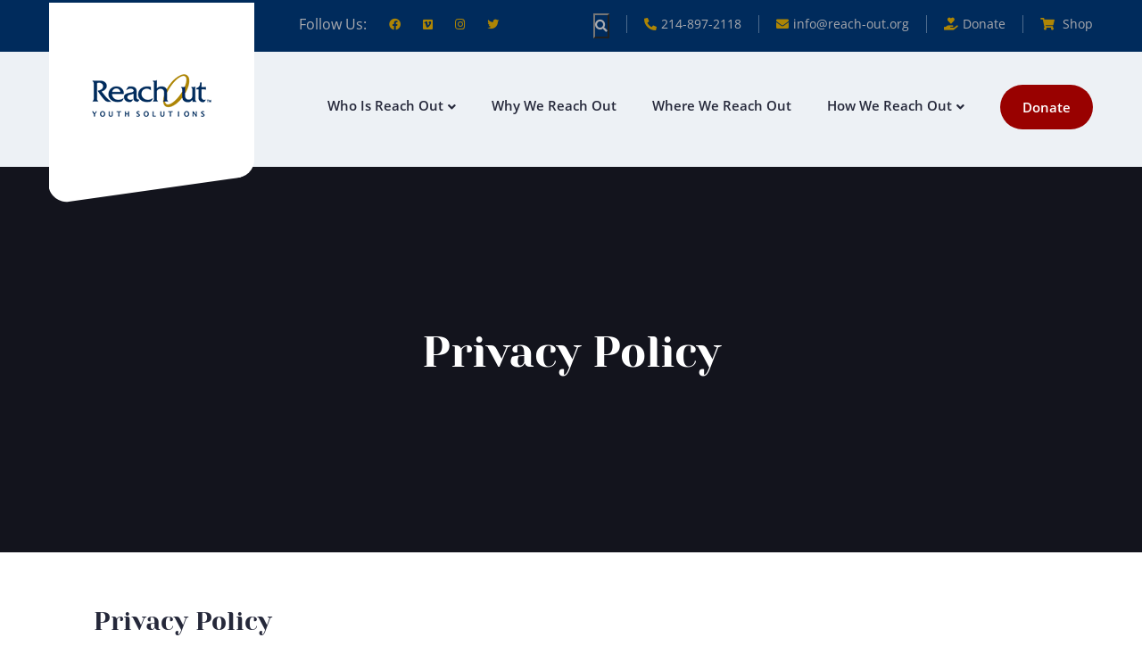

--- FILE ---
content_type: text/html; charset=utf-8
request_url: https://reach-out.org/privacy-policy
body_size: 7920
content:
<!DOCTYPE html>
<html lang="en">
<head>
    <link rel="stylesheet" href="/css/bootstrap.css" />
    <link rel="stylesheet" href="/css/style.css" />
    <link rel="stylesheet" href="/css/style-2.css" />
    <link rel="stylesheet" href="/css/responsive.css" />
    <link rel="stylesheet" href="/css/color.css" />
    <link rel="stylesheet" href="/css/toastify.min.css" />

    


    <!-- Global site tag (gtag.js) - Google Analytics -->
    <script async src="https://www.googletagmanager.com/gtag/js?id=G-7WX4EP204C"></script>
    <script>
  window.dataLayer = window.dataLayer || [];
  function gtag(){dataLayer.push(arguments);}
  gtag('js', new Date());

  gtag('config', 'G-7WX4EP204C');
    </script>
    

<meta charset="utf-8" />
<link rel="icon" type="image/png" href="/images/favicon_thumb.jpg">
<meta name="viewport" content="width=device-width, initial-scale=1.0, maximum-scale=1.0, user-scalable=0, shrink-to-fit=no">
<meta http-equiv="X-UA-Compatible" content="IE=edge,chrome=1" />
<title>
    Reach Out Youth Solutions | Privacy Policy
</title>
<meta name="Description" content="Reach Out Youth Solutions website&#x27;s privacy policy." />
<meta name="Name" content="Privacy Policy" />
<meta name="Keywords" content="privacy policy,privacy,policy,reach out youth solutions,Youth Ministry,jesus focused youth ministry" />
<link rel="canonical" href="https://reach-out.org/privacy-policy/" />

<meta property="og:type" content="article" />
<meta property="og:url" content="https://reach-out.org/privacy-policy/" />
<meta property="og:title" content="Privacy Policy" />
<meta property="og:description" content="Reach Out Youth Solutions website&#x27;s privacy policy." />
<meta property="og:image" content="https://reach-out.org/socialimage.png">
<meta property="og:image:type" content="image/png">

<meta name="twitter:card" content="summary_large_image">
<meta name="twitter:title" content="Privacy Policy">
<meta name="twitter:description" content="Reach Out Youth Solutions website&#x27;s privacy policy.">
<meta name="twitter:image" content="https://reach-out.org/socialimage.png">

<link rel="apple-touch-icon" sizes="57x57" href="/images/favicon_thumb.jpg?width=57&amp;height=57">
<link rel="apple-touch-icon" sizes="60x60" href="/images/favicon_thumb.jpg?width=60&amp;height=60">
<link rel="apple-touch-icon" sizes="72x72" href="/images/favicon_thumb.jpg?width=72&amp;height=72">
<link rel="apple-touch-icon" sizes="76x76" href="/images/favicon_thumb.jpg?width=76&amp;height=76">
<link rel="apple-touch-icon" sizes="114x114" href="/images/favicon_thumb.jpg?width=114&amp;height=114">
<link rel="apple-touch-icon" sizes="120x120" href="/images/favicon_thumb.jpg?width=120&amp;height=120">
<link rel="apple-touch-icon" sizes="144x144" href="/images/favicon_thumb.jpg?width=144&amp;height=144">
<link rel="apple-touch-icon" sizes="152x152" href="/media/favicon.png?width=152&amp;height=152">
<link rel="apple-touch-icon" sizes="180x180" href="/media/favicon.png?width=180&amp;height=180">


</head>
<body>

    <div class="page-wrapper">
        <!-- Preloader -->
        <div class="preloader"><div class="icon"></div></div>

        

<header class="main-header">
    <!-- Header Top -->
    <div class="header-top">
        <div class="auto-container">
            <div class="inner clearfix">
                <div class="top-left">
                    <ul class="social-links clearfix">
                        <li class="social-title">Follow Us:</li>
                                    <li><a target="_blank" href="https://www.facebook.com/ReachOutYouthSolutions"><span class="fab fa-facebook"></span></a></li>
                                    <li><a target="_blank" href="https://vimeo.com/reachoutys"><span class="fab fa-vimeo"></span></a></li>
                                    <li><a target="_blank" href="https://www.instagram.com/reachoutys/"><span class="fab fa-instagram"></span></a></li>
                                    <li><a target="_blank" href="https://twitter.com/reachoutys"><span class="fab fa-twitter"></span></a></li>
                    </ul>
                </div>

                <div class="top-right">
                    <ul class="info clearfix">
                        <li class="search-btn"><button type="button" class="theme-btn search-toggler"><span class="fa fa-search"></span></button></li>
                        <li><a href="tel:12148972118"><span class="icon fa fa-phone-alt"></span>214-897-2118</a></li>
                        <li><a href="mailto:info@reach-out.org"><span class="icon fa fa-envelope"></span>info@reach-out.org</a></li>
                        <li><a target="_blank" href="https://reachout.app.neoncrm.com/forms/donate"><span class="btn-title"><span class="icon fa fa-hand-holding-heart"></span>Donate</span></a></li>
                        <li><a href="https://reachout.z2systems.com/np/clients/reachout/giftstore.jsp"><span class="icon fa fa-shopping-cart"></span> Shop</a></li>

                    </ul>
                </div>
            </div>
        </div>
    </div>

    <!-- Header Upper -->
    <div class="header-upper">
        <div class="auto-container">
            <div class="inner-container clearfix">
                <!--Logo-->
                <div class="logo-box">
                    <div class="logo"><a href="/" title="Privacy Policy"><img src="/images/logo.png" alt="Reach Out Youth Solutions"></a></div>
                </div>

                <!--Nav Box-->
                <div class="nav-outer clearfix">
                    <!--Mobile Navigation Toggler-->
                    <div class="mobile-nav-toggler"><span class="icon flaticon-menu-1"></span></div>

                    <!-- Main Menu -->
                    <nav class="main-menu navbar-expand-md navbar-light">
                        <div class="collapse navbar-collapse show clearfix" id="navbarSupportedContent">
                            <ul class="navigation clearfix">

                                            <li class="dropdown">
                                                <a href="/who-is-reach-out/">Who is Reach Out</a>
                                                <ul>
                                                            <li><a href="/who-is-reach-out/missionvision/">Mission/Vision</a></li>
                                                            <li><a href="/who-is-reach-out/statement-of-faith/">Statement of Faith</a></li>
                                                            <li><a href="/who-is-reach-out/values/">Values</a></li>
                                                            <li><a href="/who-is-reach-out/strategy/">Strategy</a></li>
                                                            <li><a href="/who-is-reach-out/team/">Team</a></li>
                                                            <li><a href="/who-is-reach-out/contact-us/">Contact Us</a></li>
                                                            <li><a href="/who-is-reach-out/history/">History</a></li>
                                                </ul>
                                            </li>
                                                <li><a href="/why-we-reach-out/">Why We Reach Out</a></li>
                                                <li><a href="/where-we-reach-out/">Where We Reach Out</a></li>
                                            <li class="dropdown">
                                                <a href="/how-we-reach-out/">How We Reach Out</a>
                                                <ul>
                                                            <li><a href="/how-we-reach-out/be-trained/">Be Trained</a></li>
                                                            <li><a href="/how-we-reach-out/be-a-financial-partner/">Be a Financial Partner</a></li>
                                                            <li><a href="/how-we-reach-out/be-there/">Be There</a></li>
                                                            <li><a href="/how-we-reach-out/be-a-prayer-warrior/">Be a Prayer Warrior</a></li>
                                                            <li><a href="/how-we-reach-out/be-informed/">Be Informed</a></li>
                                                            <li class="dropdown">
                                                                <a href="/how-we-reach-out/be-resourced/">Be Resourced</a>

                                                                <ul>

                                                                        <li>
                                                                            <a href="/how-we-reach-out/be-resourced/store/">Store</a>
                                                                        </li>
                                                                        <li>
                                                                            <a href="/how-we-reach-out/be-resourced/free-downloads/">Free Downloads</a>
                                                                        </li>
                                                                        <li>
                                                                            <a href="/how-we-reach-out/be-resourced/translations/">Translations</a>
                                                                        </li>

                                                                </ul>

                                                            </li>
                                                            <li><a href="/how-we-reach-out/be-collaborative/">Be Collaborative</a></li>
                                                </ul>
                                            </li>
                                                <li><a href="/donate/" target="_blank" class="donate-btn">Donate</a></li>

                            </ul>
                        </div>
                    </nav>
                    <!-- Main Menu End-->


                </div>
            </div>
        </div>
    </div>
    <!--End Header Upper-->
    <!-- Sticky Header  -->
    <div class="sticky-header">
        <div class="auto-container clearfix">
            <!--Logo-->
            <div class="logo pull-left">
                <a href="/" title=""><img src="/images/sticky-logo.png" alt="" title="Privacy Policy"></a>
            </div>
            <!--Right Col-->
            <div class="pull-right">
                <!-- Main Menu -->
                <nav class="main-menu clearfix">
                    <!--Keep This Empty / Menu will come through Javascript-->
                </nav><!-- Main Menu End-->
            </div>
        </div>
    </div><!-- End Sticky Menu -->
    <!-- Mobile Menu  -->
    <div class="mobile-menu">
        <div class="menu-backdrop"></div>
        <div class="close-btn"><span class="icon flaticon-cancel"></span></div>

        <nav class="menu-box">
            <div class="nav-logo"><a href="index.html"><img src="/images/logo.png" alt="" title=""></a></div>
            <div class="menu-outer"><!--Here Menu Will Come Automatically Via Javascript / Same Menu as in Header--></div>
            <!--Social Links-->
            <div class="social-links">
                <ul class="clearfix">
                                <li><a target="_blank" href="https://www.facebook.com/ReachOutYouthSolutions"><span class="fab fa-facebook"></span></a></li>
                                <li><a target="_blank" href="https://vimeo.com/reachoutys"><span class="fab fa-vimeo"></span></a></li>
                                <li><a target="_blank" href="https://www.instagram.com/reachoutys/"><span class="fab fa-instagram"></span></a></li>
                                <li><a target="_blank" href="https://twitter.com/reachoutys"><span class="fab fa-twitter"></span></a></li>

                </ul>
            </div>
        </nav>
    </div><!-- End Mobile Menu -->
</header>
<!-- End Main Header -->
<!--Search Popup-->
<div id="search-popup" class="search-popup">
    <div class="close-search theme-btn"><span class="flaticon-cancel"></span></div>
    <div class="popup-inner">
        <div class="overlay-layer"></div>
        <div class="search-form">
            <form action="/search/" method="GET">
                <div class="form-group">
                    <fieldset>
                        <input type="search" class="form-control" name="q" value="" placeholder="Search Here" required>
                        <input type="submit" value="Search" class="theme-btn">
                    </fieldset>
                </div>
            </form>



        </div>

    </div>
</div>

        



    

<!-- Page Banner Section -->
    <section class="page-banner">
    <div class="image-layer lazy-image" style="background-image:url(/media/f01jqvmq/2.jpg)"></div>

        <div class="auto-container">
            <h1>Privacy Policy</h1>
            <ul class="bread-crumb clearfix">
            </ul>
        </div>

    </section>







        <div class="container" style="background-color:#">

<div class="row">




<div class="col-md-12">
    

<div style="padding: 20px">
    
</div>

</div>
</div>        </div>
        <div class="container" style="background-color:#">

<div class="row">




<div class="col-md-12">
    

<div style="padding: 20px">
    <h3 class="sub-title smallTitle">Privacy Policy</h3>
<p>Reach Out Youth Solutions (ROYS) is committed to maintaining your trust and confidence. The following online privacy policy is intended to protect and secure the personally identifiable information (any information by which you can be identified) you provide to our ministry online. ROYS provides this online privacy policy to inform you of the way your information is collected and used as well as to make you aware of our security practices.</p>
<div class="sub-title"><strong>Information We Collect</strong></div>
<p>There are five different ways in which we collect information from visitors on our Website:</p>
<ol start="1">
<li>From online requests for information (i.e. <a href="http://visitor.r20.constantcontact.com/manage/optin/ea?v=001QlflZB9bhPy9EVM0BG306i1g2fvPWsiQj4cr2jTykXvDo19YAww1nhFtk5B3c3t07mgHYO4seGO2DsVUjnn4NVPJ7QHC6X7cOqOykX52X5cgdR0oSdDPx1RWSsgQxbhCs9xk8Pq9pfU%3D">email newsletters</a>, <a href="https://reach-out.org/contact/" title="Contact">contact forms</a>, etc.);</li>
<li>From online program registration (i.e. <a href="https://reach-out.org/youth-leaders/refocus/register/" title="Register">Jesus-Focused Youth Ministry Forum</a>);</li>
<li>From online program evaluation (i.e. <a href="http://reachoutyouthsolutions.com/wp-content/uploads/2012/05/JFYM-Leader-Measurement-Tool.pdf">Jesus-Focused Youth Ministry Measurement Tool</a>);</li>
<li>From online request for materials from our organization (i.e. <a href="https://reach-out.org/resources/free-resources/" title="Free Resources">free resources</a> or <a href="https://reach-out.org/resources/" title="Resources">purchases</a>); and</li>
<li>From <a href="https://reach-out.org/supporters/donate/" title="Donate">online donations</a>.</li>
</ol>
<p>The information we collect online includes name, address, city, state, ZIP/postal code, telephone number, email address, and, in the case of <a href="https://reach-out.org/supporters/donate/" title="Donate">donations</a> or <a href="https://reach-out.org/resources/" title="Resources">online shopping</a>, credit card number and expiration date. For monthly recurring donations, supporters have the option for using a checking account.</p>
<div class="sub-title"><strong>How the Information is Used</strong></div>
<p>ROYS uses your information to provide better online service. We may use your information to complete a transaction, issue you an income tax receipt for a donation, or personalize our Website for you. If you so desire, we may also use this information to update you on ministry projects and activities. Credit card numbers are used only for donation or payment processing and are not retained for any other purposes.</p>
<p>We may periodically send you email announcing news and event information. If you choose to supply your postal address in an online form, you may receive mailings from us as well.</p>
<div class="sub-title"><strong>No Sharing of Personal Information</strong></div>
<p>ROYS never sells, rents, leases or exchanges your personal information with other organizations. ROYS assures you that the identity of all who contact us through this Website will be kept confidential.</p>
<div class="sub-title"><strong>Security</strong></div>
<p>ROYS is committed to ensuring the security of your personal information. To prevent unauthorized access, maintain data accuracy, and ensure the proper use of information, we have established and implemented appropriate physical, electronic and managerial procedures to safeguard and secure the information we collect online. ROYS uses Internet Encryption Software, Secure Socket Layer (SSL) Protocol when collecting or transferring sensitive data such as credit card information. Any information you enter is encrypted at your browser, sent over the public Internet in encrypted form, and then de-encrypted at our server. Purchases and donations online are protected and monitored for security by Security Metrics Credit Card Safe. Reach Out maintains a score of “excellent” with every security scan of the system.</p>
<div class="sub-title"><strong>Cookies</strong></div>
<p>No software or hardware techniques are employed to capture a visitor’s email address or other personally identifiable information. Reach Out does not monitor individual traffic patterns on our Website, and we do not use “cookies” or invisible images to track how you use our Website. Our hosting company may collect anonymous, aggregate information or statistics related to Website usage. These statistics indicate the total number of hits, the total number of page hits, the number of kilobytes transferred from our Website, and the IP address of the visitor.</p>
<div class="sub-title"><strong>Links to Outside Sites</strong></div>
<p>This Website links to documents located on Websites maintained by other organizations or individuals. Once you access a link to another Website, please be aware that ROYS is not responsible for the privacy practices or the content of such Websites.</p>
<div class="sub-title"><strong>Removing Your Name from Our Mailing List</strong></div>
<p>We give you the opportunity to remove your name from our mailing list so that you do not receive any future communications from our ministry. If you desire to permanently remove your name and receive no further communication for ROYS, you can email <a href="mailto:info@reach-out.org">info@reach-out.org</a>. If you determine that our information about you is inaccurate or it has changed, you may modify information by sending an email to <a href="mailto:info@reach-out.org">info@reach-out.org</a>.</p>
<div class="sub-title"><strong>Contacting Us</strong></div>
<p>If you have comments or questions about our online privacy policy, please send an email to <a href="mailto:info@reach-out.org">info@reach-out.org</a>. For all other questions, please <a href="https://reach-out.org/contact/" title="Contact">contact us</a>.</p>
</div>

</div>
</div>        </div>
        <div class="container" style="background-color:#">

<div class="row">




<div class="col-md-12">
    

<div style="padding: 20px">
    
</div>

</div>
</div>        </div>


        



<!-- Main Footer -->
<footer class="main-footer">
    <div class="auto-container">
        <!--Widgets Section-->
        <div class="widgets-section">
            <div class="row clearfix">

                <!--Column-->
                <div class="column col-lg-3 col-md-6 col-sm-12">
                    <div class="footer-widget logo-widget">
                        <div class="widget-content">
                            <div class="footer-logo">
                                <a href="/"><img class="" src="/images/sticky-logo.png" style="background-color:#fff; padding:15px;" alt="" /></a>
                            </div>
                            <div class="text" style="color:#fff;">Reach Out Youth Solutions can help you equip and multiply your youth leaders, parents, volunteers and students to reach the younger generation with a life-changing relationship with Jesus Christ.</div>
                            <ul class="social-links clearfix">
                                            <li><a href="https://www.facebook.com/ReachOutYouthSolutions"><span class="fab fa-facebook"></span></a></li>
                                            <li><a href="https://vimeo.com/reachoutys"><span class="fab fa-vimeo"></span></a></li>
                                            <li><a href="https://www.instagram.com/reachoutys/"><span class="fab fa-instagram"></span></a></li>
                                            <li><a href="https://twitter.com/reachoutys"><span class="fab fa-twitter"></span></a></li>
                            </ul>
                        </div>
                    </div>
                </div>

                <!--Column-->
                <div class="column col-lg-3 col-md-6 col-sm-12">
                    <div class="footer-widget links-widget">
                        <div class="widget-content">
                            <h3>Links</h3>
                            
                                    <ul>
                                            <li><a href="/how-we-reach-out/be-a-financial-partner/">Be a Financial Partner</a></li>
                                            <li><a href="https://reachout.z2systems.com/np/clients/reachout/giftstore.jsp">Shop</a></li>
                                            <li><a href="/who-is-reach-out/contact-us/">Contact Us</a></li>
                                            <li><a href="/how-we-reach-out/be-informed/">Ministry News</a></li>
                                    </ul>
                               
                        </div>
                    </div>
                </div>

                <!--Column-->
                <div class="column col-lg-3 col-md-6 col-sm-12">
                    <div class="footer-widget info-widget">
                        <div class="widget-content">
                            <h3>Contact Us</h3>
                            <ul class="contact-info">
                                <li><p>PO Box 270836 <br>Flower Mound, TX 75027</p>
<p>700 Parker Square, Suite 150<br>Flower Mound, TX 75028</p>
<p><a href="tel:12148972118">214-897-2118</a></p>
<p>Reach Out Ministries, Inc.</p></li>
                            </ul>
                        </div>
                    </div>
                </div>

                <!--Column-->
                <div class="column col-lg-3 col-md-6 col-sm-12">
                    <div class="footer-widget news-widget">
                        <div class="widget-content">
                            <h3>Ministry News</h3>
                                    <!--News Post-->
                                    <div class="news-post">
                                        <div class="post-thumb"><a target="_blank" href="https://conta.cc/4nyD9tp"><img class="lazy-image" src="/images/resource/image-spacer-for-validation.png" data-src="/media/co0kemnb/kenya-jfym-2nd-qtr-2025-2-pastor-chacha-beehive-house.png" alt=""></a></div>
                                        <h5><a target="_blank" href="https://conta.cc/4nyD9tp">Organic</a></h5>
                                        <div class="date">September 2025</div>
                                    </div>
                                    <!--News Post-->
                                    <div class="news-post">
                                        <div class="post-thumb"><a target="_blank" href="https://conta.cc/3IBMXEt"><img class="lazy-image" src="/images/resource/image-spacer-for-validation.png" data-src="/media/j4qdmllu/news-oct-2025-south-asia-map-enhanced.png" alt=""></a></div>
                                        <h5><a target="_blank" href="https://conta.cc/3IBMXEt">Under a Neighborhood Store</a></h5>
                                        <div class="date">October 2025</div>
                                    </div>


                        </div>
                    </div>
                </div>

            </div>

           

        </div>
    </div>

    <!-- Footer Bottom -->
    <div class="footer-bottom">
        <div class="auto-container">

            <!--Scroll to top-->
            <div class="clearfix">
                <div class="copyright">
                    &copy; Reach Out Youth Solutions<br />
                    A 501(c)3 Non-Profit Corporation.<br />
                    All Rights Reserved.
                </div>
                <ul class="bottom-links">
                    <li><a href="/terms">Terms of Service</a></li>
                    <li><a href="/privacy-policy">Privacy Policy</a></li>
                </ul>
            </div>
        </div>
    </div>

</footer>




    </div>
    <!--End pagewrapper-->
    <!--Scroll to top-->
    <div class="scroll-to-top scroll-to-target" data-target="html"><span class="flaticon-up-arrow"></span></div>


    <script src="/js/jquery.js"></script>
    <script src="/js/jquery-ui.js"></script>
    <script src="/js/popper.min.js"></script>
    <script src="/js/bootstrap.min.js"></script>
    <script src="/js/jquery.bootstrap-touchspin.js"></script>
    <script src="/js/jquery.fancybox.js"></script>
    <script src="/js/owl.js"></script>
    <script src="/js/appear.js"></script>
    <script src="/js/wow.js"></script>
    <script src="/js/lazyload.js"></script>
    <script src="/js/scrollbar.js"></script>
    <script src="/js/script.js"></script>
    <script src="/js/toastify-js.js"></script>
    
</body>
</html>

--- FILE ---
content_type: text/css
request_url: https://reach-out.org/css/style.css
body_size: 43419
content:


/*** 

====================================================================
			Fonts
====================================================================

 ***/

@import url('fonts.css');

/*
font-family: 'Yeseva One', cursive;
font-family: 'Open Sans', sans-serif;
*/

@import url('fontawesome-all.css');
@import url('animate.css');
@import url('flaticon.css');
@import url('owl.css');
@import url('jquery-ui.css');
@import url('jquery.fancybox.min.css');
@import url('scrollbar.css');
@import url('hover.css');
@import url('jquery.touchspin.css');
Inter
/*** 

====================================================================
	Reset
====================================================================

 ***/

* {
    margin: 0px;
    padding: 0px;
    border: none;
    outline: none;
    font-size: 100%;
    line-height: inherit;
}

/*** 

====================================================================
	Global Settings
====================================================================

 ***/

body {
    font-size: 16px;
    color: #25283a;
    line-height: 1.7em;
    font-weight: 400;
    background: #ffffff;
    -webkit-font-smoothing: antialiased;
    -moz-font-smoothing: antialiased;
    font-family: 'Open Sans', sans-serif;
}

a {
    text-decoration: none;
    cursor: pointer;
}

    a:hover,
    a:focus,
    a:visited {
        text-decoration: none;
        outline: none;
    }

h1, h2, h3, h4, h5, h6 {
    position: relative;
    font-weight: normal;
    margin: 0px;
    background: none;
    line-height: 1.25em;
    font-family: 'Yeseva One', cursive;
}


textarea {
    overflow: hidden;
}

button {
    outline: none !important;
    cursor: pointer;
}

p, .text {
    font-size: 16px;
    line-height: 1.7em;
    font-weight: 400;
    margin: 0 0 15px;
}

::-webkit-input-placeholder {
    color: inherit;
}

::-moz-input-placeholder {
    color: inherit;
}

::-ms-input-placeholder {
    color: inherit;
}

.page-wrapper {
    position: relative;
    margin: 0 auto;
    width: 100%;
    min-width: 300px;
    z-index: 9;
    overflow: hidden;
}

.auto-container {
    position: static;
    max-width: 1200px;
    padding: 0px 15px;
    margin: 0 auto;
}

ul, li {
    list-style: none;
    padding: 0px;
    margin: 0px;
}

    ul.translations, ul.translations li {
        list-style: none;
        padding: 0px;
        margin: 10px 0px 0px 0px;
    }

        ul.translations ul {
            margin-left: 30px;
        }

            ul.translations ul li {
                list-style: disc;
            }

    ul.bulleted {
        margin-bottom: 25px;
    }

        ul.bulleted li {
            list-style: disc inside;
        }

figure {
    margin-bottom: 0;
}

.theme-btn {
    display: inline-block;
    -webkit-transition: all 0.3s ease;
    -moz-transition: all 0.3s ease;
    -ms-transition: all 0.3s ease;
    -o-transition: all 0.3s ease;
    transition: all 0.3s ease;
}

    .theme-btn i {
        position: relative;
        display: inline-block;
        font-size: 14px;
        margin-left: 3px;
    }

.centered {
    text-align: center !important;
}

/*Btn Style One*/

.btn-style-one {
    position: relative;
    display: inline-block;
    font-size: 16px;
    line-height: 30px;
    color: #ffffff;
    font-weight: 600;
    text-transform: capitalize;
    font-family: 'Open Sans', sans-serif;
    border-radius: 30px;
    overflow: hidden;
}

    .btn-style-one:hover {
        color: #ffffff;
    }

    .btn-style-one .btn-title {
        position: relative;
        display: block;
        z-index: 1;
        padding: 15px 45px;
        border-radius: 30px;
        transition: all 0.3s ease;
        -moz-transition: all 0.3s ease;
        -webkit-transition: all 0.3s ease;
        -ms-transition: all 0.3s ease;
        -o-transition: all 0.3s ease;
    }

    .btn-style-one:hover .btn-title {
        color: #ffffff;
    }

    .btn-style-one .btn-title:before {
        position: absolute;
        left: 0;
        top: 0;
        z-index: -1;
        height: 100%;
        width: 100%;
        content: "";
        -webkit-transform: scale(0, 1);
        -ms-transform: scale(0, 1);
        transform: scale(0, 1);
        -webkit-transform-origin: top right;
        -ms-transform-origin: top right;
        transform-origin: top right;
        -webkit-transition: transform 500ms cubic-bezier(0.860, 0.000, 0.070, 1.000);
        -moz-transition: transform 500ms cubic-bezier(0.860, 0.000, 0.070, 1.000);
        -o-transition: transform 500ms cubic-bezier(0.860, 0.000, 0.070, 1.000);
        transition: transform 500ms cubic-bezier(0.860, 0.000, 0.070, 1.000);
        -webkit-transition-timing-function: cubic-bezier(0.860, 0.000, 0.070, 1.000);
        -moz-transition-timing-function: cubic-bezier(0.860, 0.000, 0.070, 1.000);
        -o-transition-timing-function: cubic-bezier(0.860, 0.000, 0.070, 1.000);
        transition-timing-function: cubic-bezier(0.860, 0.000, 0.070, 1.000);
    }

    .btn-style-one:hover .btn-title:before {
        -webkit-transform: scale(1, 1);
        -ms-transform: scale(1, 1);
        transform: scale(1, 1);
        -webkit-transform-origin: top left;
        -ms-transform-origin: top left;
        transform-origin: top left;
    }

/* Btn Style Two */

.btn-style-two {
    position: relative;
    display: inline-block;
    font-size: 15px;
    line-height: 28px;
    color: #848484;
    font-weight: 600;
    padding: 10px 30px;
    text-transform: capitalize;
    font-family: 'Open Sans', sans-serif;
    border-radius: 25px;
    border: 1px solid #e0e0e0;
    overflow: hidden;
}

    .btn-style-two:hover {
        color: #ffffff;
    }

/*Btn Style Three*/

.btn-style-three {
    position: relative;
    display: inline-block;
    font-size: 16px;
    line-height: 30px;
    color: #ffffff;
    font-weight: 600;
    text-transform: capitalize;
    font-family: 'Open Sans', sans-serif;
    border-radius: 30px;
    overflow: hidden;
}

    .btn-style-three:hover {
        color: #ffffff;
    }

    .btn-style-three .btn-title {
        position: relative;
        display: block;
        z-index: 1;
        padding: 15px 45px;
        border-radius: 30px;
        transition: all 0.3s ease;
        -moz-transition: all 0.3s ease;
        -webkit-transition: all 0.3s ease;
        -ms-transition: all 0.3s ease;
        -o-transition: all 0.3s ease;
    }

    .btn-style-three:hover .btn-title {
        color: #ffffff;
    }

    .btn-style-three .btn-title:before {
        position: absolute;
        left: 0;
        top: 0;
        z-index: -1;
        height: 100%;
        width: 100%;
        content: "";
        -webkit-transform: scale(0, 1);
        -ms-transform: scale(0, 1);
        transform: scale(0, 1);
        -webkit-transform-origin: top right;
        -ms-transform-origin: top right;
        transform-origin: top right;
        -webkit-transition: transform 500ms cubic-bezier(0.860, 0.000, 0.070, 1.000);
        -moz-transition: transform 500ms cubic-bezier(0.860, 0.000, 0.070, 1.000);
        -o-transition: transform 500ms cubic-bezier(0.860, 0.000, 0.070, 1.000);
        transition: transform 500ms cubic-bezier(0.860, 0.000, 0.070, 1.000);
        -webkit-transition-timing-function: cubic-bezier(0.860, 0.000, 0.070, 1.000);
        -moz-transition-timing-function: cubic-bezier(0.860, 0.000, 0.070, 1.000);
        -o-transition-timing-function: cubic-bezier(0.860, 0.000, 0.070, 1.000);
        transition-timing-function: cubic-bezier(0.860, 0.000, 0.070, 1.000);
    }

    .btn-style-three:hover .btn-title:before {
        -webkit-transform: scale(1, 1);
        -ms-transform: scale(1, 1);
        transform: scale(1, 1);
        -webkit-transform-origin: top left;
        -ms-transform-origin: top left;
        transform-origin: top left;
    }

/* Btn Style Foure */

.btn-style-four {
    position: relative;
    display: inline-block;
    font-size: 15px;
    line-height: 24px;
    color: #ffffff;
    font-weight: 600;
    padding: 8px 25px;
    text-transform: capitalize;
    font-family: 'Open Sans', sans-serif;
    border-radius: 22px;
    border: 2px solid #ffffff;
    overflow: hidden;
}

    .btn-style-four:hover {
        color: #000000;
        border-color: #ffffff;
        background: #ffffff;
    }

/*Btn Style Five*/

.btn-style-five {
    position: relative;
    display: inline-block;
    font-size: 16px;
    line-height: 30px;
    font-weight: 600;
    text-transform: capitalize;
    font-family: 'Open Sans', sans-serif;
    border-radius: 30px;
    overflow: hidden;
}

    .btn-style-five:hover {
        color: #ffffff;
    }

    .btn-style-five .btn-title {
        position: relative;
        display: block;
        z-index: 1;
        padding: 15px 45px;
        background-color: #002b5c;
        color: #fff;
        border-radius: 30px;
        transition: all 0.3s ease;
        -moz-transition: all 0.3s ease;
        -webkit-transition: all 0.3s ease;
        -ms-transition: all 0.3s ease;
        -o-transition: all 0.3s ease;
    }

    .btn-style-five:hover .btn-title {
        color: #ffffff;
    }

    .btn-style-five .btn-title:before {
        position: absolute;
        left: 0;
        top: 0;
        z-index: -1;
        height: 100%;
        width: 100%;
        content: "";
        -webkit-transform: scale(0, 1);
        -ms-transform: scale(0, 1);
        transform: scale(0, 1);
        -webkit-transform-origin: top right;
        -ms-transform-origin: top right;
        transform-origin: top right;
        -webkit-transition: transform 500ms cubic-bezier(0.860, 0.000, 0.070, 1.000);
        -moz-transition: transform 500ms cubic-bezier(0.860, 0.000, 0.070, 1.000);
        -o-transition: transform 500ms cubic-bezier(0.860, 0.000, 0.070, 1.000);
        transition: transform 500ms cubic-bezier(0.860, 0.000, 0.070, 1.000);
        -webkit-transition-timing-function: cubic-bezier(0.860, 0.000, 0.070, 1.000);
        -moz-transition-timing-function: cubic-bezier(0.860, 0.000, 0.070, 1.000);
        -o-transition-timing-function: cubic-bezier(0.860, 0.000, 0.070, 1.000);
        transition-timing-function: cubic-bezier(0.860, 0.000, 0.070, 1.000);
    }

    .btn-style-five:hover .btn-title:before {
        -webkit-transform: scale(1, 1);
        -ms-transform: scale(1, 1);
        transform: scale(1, 1);
        -webkit-transform-origin: top left;
        -ms-transform-origin: top left;
        transform-origin: top left;
    }

.pull-right {
    float: right;
}

.pull-left {
    float: left;
}

.preloader {
    position: fixed;
    left: 0px;
    top: 0px;
    width: 100%;
    height: 100%;
    z-index: 999999;
    background-color: rgba(0,0,0,0);
}

    .preloader .icon {
        position: fixed;
        left: 0px;
        top: 0px;
        width: 100%;
        height: 100%;
        z-index: 1;
        background-color: rgba(0,0,0,0);
        background-position: center center;
        background-repeat: no-repeat;
        background-image: url(../images/logo.png);
        -webkit-transition: all 200ms ease;
        -moz-transition: all 200ms ease;
        -ms-transition: all 200ms ease;
        -o-transition: all 200ms ease;
        transition: all 200ms ease;
    }

.page-loaded .preloader .icon {
    opacity: 0;
}

.preloader:before {
    content: '';
    position: absolute;
    left: 0;
    top: 0;
    width: 100%;
    height: 100%;
    background: #ffffff;
    z-index: 0;
    -webkit-transform: translateX(0%);
    -ms-transform: translateX(0%);
    transform: translateX(0%);
    -webkit-transition: all 800ms ease;
    -moz-transition: all 800ms ease;
    -ms-transition: all 800ms ease;
    -o-transition: all 800ms ease;
    transition: all 800ms ease;
}

.page-loaded .preloader:before {
    -webkit-transform: translateX(-101%);
    -ms-transform: translateX(-101%);
    transform: translateX(-101%);
}

.preloader:after {
    content: '';
    position: absolute;
    left: 0;
    top: 0;
    width: 100%;
    height: 100%;
    z-index: 2;
    -webkit-transform: translateX(101%);
    -ms-transform: translateX(101%);
    transform: translateX(101%);
    -webkit-transition: all 800ms ease;
    -moz-transition: all 800ms ease;
    -ms-transition: all 800ms ease;
    -o-transition: all 800ms ease;
    transition: all 800ms ease;
}

.page-loaded .preloader:after {
    -webkit-transform: translateX(-101%);
    -ms-transform: translateX(-101%);
    transform: translateX(-101%);
}

img {
    display: inline-block;
    max-width: 100%;
    height: auto;
}

.dropdown-toggle::after {
    display: none;
}

.fa {
    line-height: inherit;
}

.rounded-image {
    border-radius: 20px;
}

.because-box {
}

    .because-box p.because {
        font-size: x-large;
    }

    .because-box p.because-phrase {
        font-family: 'Yeseva One', cursive;
        color: #002B5C;
        font-size: 22px;
    }

    .because-box span.focus {
        line-height: 1.2em;
        font-weight: 400;
        text-transform: capitalize;
        font-size: 30px;
        color: #002B5C;
        font-family: 'Yeseva One', cursive;
    }


/*** 

====================================================================
	Scroll To Top style
====================================================================

***/

.scroll-to-top {
    position: fixed;
    right: 20px;
    bottom: 20px;
    width: 54px;
    height: 54px;
    color: #ffffff;
    font-size: 30px;
    line-height: 54px;
    text-align: center;
    z-index: 100;
    cursor: pointer;
    background: #002b5c;
    border-radius: 0px;
    margin-left: -26px;
    display: none;
    -webkit-transition: all 300ms ease;
    -moz-transition: all 300ms ease;
    -ms-transition: all 300ms ease;
    -o-transition: all 300ms ease;
    transition: all 300ms ease;
}

    .scroll-to-top:hover {
        color: #ffffff;
        -webkit-box-shadow: 2px 2px 0px #25283a;
        -ms-box-shadow: 2px 2px 0px #25283a;
        box-shadow: 2px 2px 0px #25283a;
    }


/*** 

====================================================================
	Main Header style
====================================================================

***/

.main-header {
    position: relative;
    display: block;
    width: 100%;
    z-index: 9999;
    background: none;
    font-family: 'Open Sans', sans-serif;
}

    .main-header.header-style-two {
        position: absolute;
        top: 55px;
    }

    .main-header.header-style-three {
        position: absolute;
        top: 0px;
    }

    .main-header .header-top {
        position: relative;
        background-color: #002b5c;
        color: #ffffff;
    }

        .main-header .header-top .inner {
            position: relative;
            padding-left: 280px;
        }

        /* Top Left*/

        .main-header .header-top .top-left {
            position: relative;
            float: left;
            padding: 15px 0px;
        }

        .main-header .header-top .info {
            position: relative;
            float: right;
        }

            .main-header .header-top .info li {
                position: relative;
                float: left;
                font-size: 14px;
                line-height: 24px;
                color: #aaabaf;
                font-weight: 400;
                padding: 0px 0px;
                margin-left: 39px;
            }

                .main-header .header-top .info li:before {
                    content: '';
                    position: absolute;
                    top: 2px;
                    left: -20px;
                    height: 20px;
                    border-left: 1px solid rgba(255,255,255,0.30);
                }

                .main-header .header-top .info li:first-child:before {
                    display: none;
                }

                .main-header .header-top .info li a {
                    position: relative;
                    display: inline-block;
                    color: #aaabaf;
                    -webkit-transition: all 300ms ease;
                    -moz-transition: all 300ms ease;
                    -ms-transition: all 300ms ease;
                    -o-transition: all 300ms ease;
                    transition: all 300ms ease;
                }

                    .main-header .header-top .info li a .icon {
                        position: relative;
                        padding-right: 5px;
                    }

            .main-header .header-top .info .search-btn {
                position: relative;
            }

            .main-header .header-top .info .search-toggler {
                position: relative;
                padding: 0;
                background: none;
                margin: 0;
                line-height: 24px;
                color: #aaabaf;
                font-size: 14px;
                cursor: pointer;
            }

        .main-header .header-top .top-right {
            position: relative;
            float: right;
            padding: 15px 0px;
        }

        .main-header .header-top .social-links {
            position: relative;
        }

            .main-header .header-top .social-links li {
                position: relative;
                float: left;
                color: #aaabaf;
                line-height: 24px;
                margin-right: 25px;
            }

                .main-header .header-top .social-links li a {
                    position: relative;
                    display: block;
                    color: #AD8505;
                    font-size: 13px;
                    line-height: 24px;
                    -webkit-transition: all 300ms ease;
                    -moz-transition: all 300ms ease;
                    -ms-transition: all 300ms ease;
                    -o-transition: all 300ms ease;
                    transition: all 300ms ease;
                }

    /*=== Header Upper ===*/

    .main-header .header-upper {
        position: relative;
        background: #edf1f5;
    }

    .main-header.header-style-two .header-upper {
        background: none;
    }

    .main-header.header-style-three .header-upper {
        background: none;
    }

    .main-header .header-upper .inner-container {
        position: relative;
        padding-left: 280px;
        min-height: 120px;
    }

    .main-header.header-style-two .header-upper .inner-container {
        padding-left: 300px;
        padding-right: 30px;
        background: #ffffff;
        border-radius: 20px;
    }

    .main-header .header-upper .logo-box {
        position: absolute;
        float: left;
        left: 0;
        top: -55px;
        width: 230px;
        height: 230px;
        overflow: hidden;
        z-index: 10;
    }

    .main-header.header-style-two .header-upper .logo-box {
        left: 30px;
    }

    .main-header.header-style-three .header-upper .logo-box {
        height: auto;
        width: 200px;
        top: 0;
        padding: 15px 0px;
    }

    .main-header .header-upper .logo-box .logo {
        position: relative;
        display: block;
        padding: 37px 10px 25px;
        text-align: center;
        border-radius: 0px 0px 20px 0px;
    }

    .main-header.header-style-three .header-upper .logo-box .logo {
        padding: 0;
        background: none;
        text-align: left;
        border-radius: 0;
    }

    .main-header .header-upper .logo-box .logo:before {
        position: absolute;
        right: 3px;
        top: 102%;
        margin-top: -50px;
        height: 60px;
        width: 100%;
        content: "";
        -webkit-transform: rotate(-8deg);
        -ms-transform: rotate(-8deg);
        transform: rotate(-8deg);
        border-radius: 20px;
    }

    .main-header.header-style-three .header-upper .logo-box .logo:before {
        display: none;
    }


    .main-header .header-upper .logo img {
        position: relative;
        display: inline-block;
        max-width: 100%;
        height: auto;
        z-index: 1;
    }

    .main-header .header-upper .social-links {
        position: relative;
        float: left;
        padding: 39px 0;
        margin-left: 75px;
    }

    .main-header .nav-outer {
        position: relative;
        float: right;
        width: 100%;
        z-index: 1;
    }


        .main-header .nav-outer .link-box {
            position: relative;
            padding: 30px 0px 0px;
            float: right;
        }

            .main-header .nav-outer .link-box .theme-btn {
                display: block;
            }

            .main-header .nav-outer .link-box .donate-link {
                position: relative;
                float: right;
                margin-left: 30px;
            }

            .main-header .nav-outer .link-box .cart-link {
                position: relative;
                float: right;
                padding-top: 15px;
            }

                .main-header .nav-outer .link-box .cart-link a {
                    display: block;
                    line-height: 30px;
                    font-size: 24px;
                    color: #25283a;
                }

.header-style-three .nav-outer .link-box .cart-link a {
    color: #ffffff;
}

.main-header .nav-outer .main-menu {
    position: relative;
    float: right;
}

.main-menu .navbar-collapse {
    padding: 0px;
    display: block !important;
}

.main-menu .navigation {
    position: relative;
    margin: 0px;
    font-family: 'Open Sans', sans-serif;
}

    .main-menu .navigation > li {
        position: relative;
        float: left;
        padding: 42px 0px;
        margin-right: 40px;
        -webkit-transition: all 300ms ease;
        -moz-transition: all 300ms ease;
        -ms-transition: all 300ms ease;
        -o-transition: all 300ms ease;
        transition: all 300ms ease;
    }

        .main-menu .navigation > li:last-child {
            margin-right: 0px;
        }

        .main-menu .navigation > li > a {
            position: relative;
            display: block;
            text-align: center;
            font-size: 15px;
            line-height: 30px;
            font-weight: 600;
            text-transform: capitalize;
            color: #25283a;
            padding: 3px 0px;
            opacity: 1;
            -webkit-transition: all 300ms ease;
            -moz-transition: all 300ms ease;
            -ms-transition: all 300ms ease;
            -o-transition: all 300ms ease;
            transition: all 300ms ease;
        }

            .main-menu .navigation > li > a.donate-btn {
                background-color: #990100;
                border-radius: 30px;
                padding: 10px 25px;
                color: white;
                margin-top: -5px;
            }

        .main-menu .navigation > li button {
            background: none !important;
            border: none;
        }

.header-style-three .main-menu .navigation > li > a {
    color: #ffffff;
}

.main-menu .navigation > li > a:before {
    position: absolute;
    content: '';
    left: 0px;
    bottom: 0;
    width: 0px;
    -webkit-transition: all 300ms ease;
    -moz-transition: all 300ms ease;
    -ms-transition: all 300ms ease;
    -o-transition: all 300ms ease;
    transition: all 300ms ease;
}

.header-style-three .main-menu .navigation > li > a:before {
    border-bottom-color: #ffffff;
}

.sticky-header .main-menu .navigation > li > a:before {
    display: none;
}

.main-menu .navigation > li:hover > a:before,
.main-menu .navigation > li.current > a:before {
    width: 100%;
}

.main-menu .navigation > li.dropdown {
    padding-right: 14px;
}

.sticky-header .main-menu .navigation > li.dropdown {
    padding-right: 0px;
}

.main-menu .navigation > li.dropdown > a:after {
    font-family: 'Font Awesome 5 Free';
    content: "\f107";
    position: absolute;
    right: -14px;
    top: 5px;
    display: block;
    line-height: 30px;
    font-size: 14px;
    font-weight: 800;
    text-align: center;
    z-index: 5;
}

.sticky-header .main-menu .navigation > li.dropdown > a:before,
.sticky-header .main-menu .navigation > li.dropdown > a:after {
    display: none;
}

.main-menu .navigation > li > ul {
    position: absolute;
    left: 0px;
    top: 100%;
    width: 230px;
    z-index: 100;
    display: none;
    opacity: 0;
    visibility: hidden;
    padding: 0px 0px;
    background-color: #ffffff;
    -moz-transform: translateY(30px);
    -webkit-transform: translateY(30px);
    -ms-transform: translateY(30px);
    -o-transform: translateY(30px);
    transform: translateY(30px);
    -webkit-box-shadow: 2px 2px 5px 1px rgba(0,0,0,0.05),-2px 0px 5px 1px rgba(0,0,0,0.05);
    -ms-box-shadow: 2px 2px 5px 1px rgba(0,0,0,0.05),-2px 0px 5px 1px rgba(0,0,0,0.05);
    -o-box-shadow: 2px 2px 5px 1px rgba(0,0,0,0.05),-2px 0px 5px 1px rgba(0,0,0,0.05);
    -moz-box-shadow: 2px 2px 5px 1px rgba(0,0,0,0.05),-2px 0px 5px 1px rgba(0,0,0,0.05);
    box-shadow: 2px 2px 5px 1px rgba(0,0,0,0.05),-2px 0px 5px 1px rgba(0,0,0,0.05);
}

    .main-menu .navigation > li > ul.from-right {
        left: auto;
        right: 0px;
    }

    .main-menu .navigation > li > ul > li {
        position: relative;
        width: 100%;
        border-bottom: 1px solid rgba(0,0,0,0.10);
    }

        .main-menu .navigation > li > ul > li:last-child {
            border-bottom: none;
        }

        .main-menu .navigation > li > ul > li:before {
            position: absolute;
            content: '';
            right: 0px;
            top: 0px;
            width: 0%;
            height: 100%;
            display: block;
            transition: all 300ms ease;
            -moz-transition: all 300ms ease;
            -webkit-transition: all 500ms ease;
            -ms-transition: all 300ms ease;
            -o-transition: all 300ms ease;
        }

        .main-menu .navigation > li > ul > li:hover:before {
        }

        .main-menu .navigation > li > ul > li:hover > a {
            color: #ffffff;
        }

        .main-menu .navigation > li > ul > li > a, .main-menu .navigation > li > ul > li button {
            position: relative;
            display: block;
            padding: 12px 20px;
            line-height: 24px;
            font-weight: 600;
            font-size: 14px;
            text-transform: capitalize;
            color: #25283a;
            text-align: left;
            transition: all 500ms ease;
            -moz-transition: all 500ms ease;
            -webkit-transition: all 500ms ease;
            -ms-transition: all 500ms ease;
            -o-transition: all 500ms ease;
        }

        .main-menu .navigation > li > ul > li.dropdown > a:after {
            font-family: 'Font Awesome 5 Free';
            content: "\f105";
            position: absolute;
            right: 16px;
            top: 12px;
            display: block;
            line-height: 24px;
            font-size: 16px;
            font-weight: 800;
            text-align: center;
            z-index: 5;
        }

        .main-menu .navigation > li > ul > li > ul {
            position: absolute;
            left: 100%;
            top: -2px;
            width: 230px;
            z-index: 100;
            display: none;
            padding: 0px 0px;
            background-color: #ffffff;
            -moz-transform: translateY(30px);
            -webkit-transform: translateY(30px);
            -ms-transform: translateY(30px);
            -o-transform: translateY(30px);
            transform: translateY(30px);
            -webkit-box-shadow: 2px 2px 5px 1px rgba(0,0,0,0.05),-2px 0px 5px 1px rgba(0,0,0,0.05);
            -ms-box-shadow: 2px 2px 5px 1px rgba(0,0,0,0.05),-2px 0px 5px 1px rgba(0,0,0,0.05);
            -o-box-shadow: 2px 2px 5px 1px rgba(0,0,0,0.05),-2px 0px 5px 1px rgba(0,0,0,0.05);
            -moz-box-shadow: 2px 2px 5px 1px rgba(0,0,0,0.05),-2px 0px 5px 1px rgba(0,0,0,0.05);
            box-shadow: 2px 2px 5px 1px rgba(0,0,0,0.05),-2px 0px 5px 1px rgba(0,0,0,0.05);
        }

            .main-menu .navigation > li > ul > li > ul.from-right {
                left: auto;
                right: 0px;
            }

            .main-menu .navigation > li > ul > li > ul > li {
                position: relative;
                width: 100%;
                border-bottom: 1px solid rgba(0,0,0,0.10);
            }

                .main-menu .navigation > li > ul > li > ul > li:last-child {
                    border-bottom: none;
                }

                .main-menu .navigation > li > ul > li > ul > li:before {
                    position: absolute;
                    content: '';
                    left: 0px;
                    top: 0px;
                    width: 0%;
                    height: 100%;
                    display: block;
                    transition: all 500ms ease;
                    -moz-transition: all 500ms ease;
                    -webkit-transition: all 500ms ease;
                    -ms-transition: all 500ms ease;
                    -o-transition: all 500ms ease;
                }

                .main-menu .navigation > li > ul > li > ul > li:hover:before {
                }

                .main-menu .navigation > li > ul > li > ul > li:last-child {
                    border-bottom: none;
                }

                .main-menu .navigation > li > ul > li > ul > li > a {
                    position: relative;
                    display: block;
                    padding: 12px 20px;
                    line-height: 24px;
                    font-weight: 600;
                    font-size: 14px;
                    text-transform: capitalize;
                    color: #25283a;
                    text-align: left;
                    transition: all 500ms ease;
                    -moz-transition: all 500ms ease;
                    -webkit-transition: all 500ms ease;
                    -ms-transition: all 500ms ease;
                    -o-transition: all 500ms ease;
                }

                .main-menu .navigation > li > ul > li > ul > li:hover > a {
                    color: #ffffff;
                }

                .main-menu .navigation > li > ul > li > ul > li.dropdown > a:after {
                    font-family: 'Font Awesome 5 Free';
                    content: "\f105";
                    position: absolute;
                    right: 16px;
                    top: 12px;
                    display: block;
                    line-height: 24px;
                    font-size: 16px;
                    font-weight: 900;
                    z-index: 5;
                }

.main-menu .navigation > li.dropdown:hover > ul {
    visibility: visible;
    opacity: 1;
    -moz-transform: translateY(0);
    -webkit-transform: translateY(0);
    -ms-transform: translateY(0);
    -o-transform: translateY(0);
    transform: translateY(0);
    transition: all 300ms ease;
    -moz-transition: all 300ms ease;
    -webkit-transition: all 500ms ease;
    -ms-transition: all 300ms ease;
    -o-transition: all 300ms ease;
}

.main-menu .navigation li > ul > li.dropdown:hover > ul {
    visibility: visible;
    opacity: 1;
    -moz-transform: translateY(0);
    -webkit-transform: translateY(0);
    -ms-transform: translateY(0);
    -o-transform: translateY(0);
    transform: translateY(0);
    transition: all 300ms ease;
    -moz-transition: all 300ms ease;
    -webkit-transition: all 500ms ease;
    -ms-transition: all 300ms ease;
    -o-transition: all 300ms ease;
}

.main-menu .navigation li.dropdown .dropdown-btn {
    position: absolute;
    right: 10px;
    top: 8px;
    width: 34px;
    height: 30px;
    border: 1px solid #ffffff;
    text-align: center;
    font-size: 16px;
    line-height: 26px;
    color: #ffffff;
    cursor: pointer;
    z-index: 5;
    display: none;
}

/*** 

====================================================================
	Search Popup
====================================================================

***/

.search-popup {
    position: fixed;
    left: 0;
    top: 0px;
    width: 100%;
    height: 100%;
    z-index: 99999;
    visibility: hidden;
    opacity: 0;
    overflow: auto;
    background: rgba(0,0,0,0.90);
    -webkit-transform: translateY(101%);
    -ms-transform: translateY(101%);
    transform: translateY(101%);
    transition: all 700ms ease;
    -moz-transition: all 700ms ease;
    -webkit-transition: all 700ms ease;
    -ms-transition: all 700ms ease;
    -o-transition: all 700ms ease;
}

    .search-popup.popup-visible {
        -webkit-transform: translateY(0%);
        -ms-transform: translateY(0%);
        transform: translateY(0%);
        visibility: visible;
        opacity: 1;
    }

    .search-popup .overlay-layer {
        position: absolute;
        left: 0px;
        top: 0px;
        right: 0px;
        bottom: 0px;
        display: block;
    }

    .search-popup .close-search {
        position: absolute;
        right: 25px;
        top: 25px;
        font-size: 22px;
        color: #ffffff;
        cursor: pointer;
        z-index: 5;
    }

        .search-popup .close-search:hover {
            opacity: 0.70;
        }

    .search-popup .search-form {
        position: relative;
        padding: 0px 15px 0px;
        max-width: 1024px;
        margin: 0 auto;
        margin-top: 150px;
        margin-bottom: 100px;
        transition: all 900ms ease;
        -moz-transition: all 900ms ease;
        -webkit-transition: all 900ms ease;
        -ms-transition: all 900ms ease;
        -o-transition: all 900ms ease;
    }

        .search-popup .search-form fieldset {
            position: relative;
            border: 7px solid rgba(255,255,255,0.50);
            border-radius: 12px;
        }

            .search-popup .search-form fieldset input[type="search"] {
                position: relative;
                height: 70px;
                padding: 20px 220px 20px 30px;
                background: #ffffff;
                line-height: 30px;
                font-size: 24px;
                color: #233145;
                border-radius: 7px;
            }

            .search-popup .search-form fieldset input[type="submit"] {
                position: absolute;
                display: block;
                right: 0px;
                top: 0px;
                text-align: center;
                width: 220px;
                height: 70px;
                padding: 20px 10px 20px 10px;
                color: #ffffff !important;
                line-height: 30px;
                font-size: 20px;
                cursor: pointer;
                text-transform: uppercase;
                border-radius: 0px 7px 7px 0px;
            }

    .search-popup h3 {
        text-transform: uppercase;
        font-size: 20px;
        font-weight: 600;
        color: #ffffff;
        font-family: 'Open Sans', sans-serif;
        margin-bottom: 20px;
        letter-spacing: 1px;
        text-align: center;
    }

    .search-popup .recent-searches {
        font-size: 16px;
        color: #ffffff;
        text-align: center;
    }

        .search-popup .recent-searches li {
            display: inline-block;
            margin: 0px 10px 10px 0px;
        }

            .search-popup .recent-searches li a {
                display: block;
                line-height: 24px;
                border: 1px solid #ffffff;
                padding: 7px 15px;
                color: #ffffff;
                border-radius: 3px;
                -webkit-transition: all 0.5s ease;
                -moz-transition: all 0.5s ease;
                -ms-transition: all 0.5s ease;
                -o-transition: all 0.5s ease;
                transition: all 0.5s ease;
            }


/*** 

====================================================================
				Sticky Header
====================================================================

***/

.sticky-header {
    position: fixed;
    visibility: hidden;
    opacity: 0;
    left: 0px;
    top: 0px;
    width: 100%;
    padding: 0px 0px;
    z-index: -1;
    background: #ffffff;
    border-bottom: 1px solid #e5e5e5;
    -webkit-box-shadow: 0 0 15px rgba(0,0,0,0.10);
    -moz-box-shadow: 0 0 15px rgba(0,0,0,0.10);
    -ms-box-shadow: 0 0 15px rgba(0,0,0,0.10);
    -o-box-shadow: 0 0 15px rgba(0,0,0,0.10);
    box-shadow: 0 0 15px rgba(0,0,0,0.10);
    -webkit-transition: top 300ms ease;
    -moz-transition: top 300ms ease;
    -ms-transition: top 300ms ease;
    -o-transition: top 300ms ease;
    transition: top 300ms ease;
}

.fixed-header .sticky-header {
    opacity: 1;
    z-index: 99901;
    visibility: visible;
}

    .fixed-header .sticky-header .logo {
        padding: 10px 0px;
    }

.sticky-header .main-menu .navigation > li {
    margin-left: 50px !important;
    padding: 0;
    margin-right: 0;
    background-color: transparent;
}

    .sticky-header .main-menu .navigation > li.dropdown > a:after,
    .sticky-header .main-menu .navigation > li:before {
        display: none;
    }

    .sticky-header .main-menu .navigation > li > a {
        padding: 20px 0px !important;
        line-height: 30px;
        font-size: 15px;
        font-weight: 600;
        color: #25283a;
        text-transform: capitalize;
        -webkit-transition: all 300ms ease;
        -moz-transition: all 300ms ease;
        -ms-transition: all 300ms ease;
        -o-transition: all 300ms ease;
        transition: all 300ms ease;
    }

        .sticky-header .main-menu .navigation > li > a.donate-btn {
            background-color: #990100;
            border-radius: 30px;
            padding: 10px 25px !important;
            color: white;
            margin-top: -5px;
        }

    .sticky-header .main-menu .navigation > li > ul > li > ul {
        left: auto;
        right: 100%;
    }

    .sticky-header .main-menu .navigation > li:hover > a,
    .sticky-header .main-menu .navigation > li.current > a,
    .sticky-header .main-menu .navigation > li.current-menu-item > a {
        opacity: 1;
    }

/*** 

====================================================================
			Mobile Menu
====================================================================

***/

.nav-outer .mobile-nav-toggler {
    position: relative;
    float: right;
    font-size: 40px;
    line-height: 50px;
    cursor: pointer;
    margin-left: 25px;
    margin-top: 35px;
    display: none;
}

.mobile-menu {
    position: fixed;
    right: 0;
    top: 0;
    width: 300px;
    padding-right: 30px;
    max-width: 100%;
    height: 100%;
    opacity: 0;
    visibility: hidden;
    z-index: 999999;
}

    .mobile-menu .mCSB_inside > .mCSB_container {
        margin-right: 5px;
    }

    .mobile-menu .navbar-collapse {
        display: block !important;
    }

    .mobile-menu .nav-logo {
        position: relative;
        padding: 30px 25px;
        text-align: left;
    }

.mobile-menu-visible {
    overflow: hidden;
}

    .mobile-menu-visible .mobile-menu {
        opacity: 1;
        visibility: visible;
    }

.mobile-menu .menu-backdrop {
    position: fixed;
    right: 0;
    top: 0;
    width: 100%;
    height: 100%;
    z-index: 1;
    -webkit-transform: translateX(101%);
    -ms-transform: translateX(101%);
    transform: translateX(101%);
    transition: all 900ms ease;
    -moz-transition: all 900ms ease;
    -webkit-transition: all 900ms ease;
    -ms-transition: all 900ms ease;
    -o-transition: all 900ms ease;
}

.mobile-menu-visible .mobile-menu .menu-backdrop {
    opacity: 0.70;
    visibility: visible;
    -webkit-transition: all 0.7s ease;
    -moz-transition: all 0.7s ease;
    -ms-transition: all 0.7s ease;
    -o-transition: all 0.7s ease;
    transition: all 0.7s ease;
    -webkit-transform: translateX(0%);
    -ms-transform: translateX(0%);
    transform: translateX(0%);
}

.mobile-menu .menu-box {
    position: absolute;
    left: 0px;
    top: 0px;
    width: 100%;
    height: 100%;
    max-height: 100%;
    overflow-y: auto;
    background: #202020;
    padding: 0px 0px;
    z-index: 5;
    opacity: 0;
    visibility: hidden;
    border-radius: 0px;
    -webkit-transform: translateX(101%);
    -ms-transform: translateX(101%);
    transform: translateX(101%);
}

.mobile-menu-visible .mobile-menu .menu-box {
    opacity: 1;
    visibility: visible;
    -webkit-transition: all 0.7s ease;
    -moz-transition: all 0.7s ease;
    -ms-transition: all 0.7s ease;
    -o-transition: all 0.7s ease;
    transition: all 0.7s ease;
    -webkit-transform: translateX(0%);
    -ms-transform: translateX(0%);
    transform: translateX(0%);
}

.mobile-menu .close-btn {
    position: absolute;
    right: 10px;
    top: 10px;
    line-height: 30px;
    width: 24px;
    text-align: center;
    font-size: 16px;
    color: #ffffff;
    cursor: pointer;
    z-index: 10;
    -webkit-transition: all 0.9s ease;
    -moz-transition: all 0.9s ease;
    -ms-transition: all 0.9s ease;
    -o-transition: all 0.9s ease;
    transition: all 0.9s ease;
}

.mobile-menu-visible .mobile-menu .close-btn {
    -webkit-transform: rotate(360deg);
    -ms-transform: rotate(360deg);
    transform: rotate(360deg);
}

.mobile-menu .close-btn:hover {
    -webkit-transform: rotate(90deg);
    -ms-transform: rotate(90deg);
    transform: rotate(90deg);
}

.mobile-menu .navigation {
    position: relative;
    display: block;
    width: 100%;
    float: none;
}

    .mobile-menu .navigation li {
        position: relative;
        display: block;
        border-top: 1px solid rgba(255,255,255,0.10);
    }

    .mobile-menu .navigation:last-child {
        border-bottom: 1px solid rgba(255,255,255,0.10);
    }

    .mobile-menu .navigation li > ul > li:first-child {
        border-top: 1px solid rgba(255,255,255,0.10);
    }

    .mobile-menu .navigation li > a {
        position: relative;
        display: block;
        line-height: 24px;
        padding: 10px 25px;
        font-size: 15px;
        font-weight: 500;
        color: #ffffff;
        text-transform: uppercase;
        -webkit-transition: all 500ms ease;
        -moz-transition: all 500ms ease;
        -ms-transition: all 500ms ease;
        -o-transition: all 500ms ease;
        transition: all 500ms ease;
    }

    .mobile-menu .navigation li ul li > a {
        font-size: 15px;
        margin-left: 20px;
        text-transform: capitalize;
    }

    .mobile-menu .navigation li > a:before {
        content: '';
        position: absolute;
        left: 0;
        top: 0;
        height: 0;
        -webkit-transition: all 500ms ease;
        -moz-transition: all 500ms ease;
        -ms-transition: all 500ms ease;
        -o-transition: all 500ms ease;
        transition: all 500ms ease;
    }

    .mobile-menu .navigation li.current > a:before {
        height: 100%;
    }

    .mobile-menu .navigation li.dropdown .dropdown-btn {
        position: absolute;
        right: 6px;
        top: 6px;
        width: 32px;
        height: 32px;
        text-align: center;
        font-size: 16px;
        line-height: 32px;
        color: #ffffff;
        background: rgba(255,255,255,0.10);
        cursor: pointer;
        border-radius: 2px;
        -webkit-transition: all 500ms ease;
        -moz-transition: all 500ms ease;
        -ms-transition: all 500ms ease;
        -o-transition: all 500ms ease;
        transition: all 500ms ease;
        z-index: 5;
    }

        .mobile-menu .navigation li.dropdown .dropdown-btn.open {
            -webkit-transform: rotate(90deg);
            -ms-transform: rotate(90deg);
            transform: rotate(90deg);
        }

    .mobile-menu .navigation li > ul,
    .mobile-menu .navigation li > ul > li > ul {
        display: none;
    }

.mobile-menu .social-links {
    position: relative;
    text-align: center;
    padding: 30px 25px;
}

    .mobile-menu .social-links li {
        position: relative;
        display: inline-block;
        margin: 0px 10px 10px;
    }

        .mobile-menu .social-links li a {
            position: relative;
            line-height: 32px;
            font-size: 16px;
            color: #ffffff;
            -webkit-transition: all 500ms ease;
            -moz-transition: all 500ms ease;
            -ms-transition: all 500ms ease;
            -o-transition: all 500ms ease;
            transition: all 500ms ease;
        }


/*** 

====================================================================
		Banner Section
====================================================================

***/

.banner-section {
    position: relative;
    z-index: 1;
    margin-top:-30px;
}

.banner-carousel {
    position: relative;
}

    .banner-carousel .slide-item {
        position: relative;
        display: block;
        background-color: #000000;
        background-repeat: no-repeat;
        background-position: center;
        background-size: cover;
        padding: 180px 0px 210px;
        overflow: hidden;
    }

.style-two .banner-carousel .slide-item {
    padding: 340px 0px 210px;
}

.style-three .banner-carousel .slide-item {
    padding: 300px 0px 270px;
}

.banner-carousel .slide-item .curved-layer {
    position: absolute;
    left: 0;
    top: 0;
    width: 45%;
    height: 100%;
}

    .banner-carousel .slide-item .curved-layer:before {
        content: '';
        position: absolute;
        right: 0;
        top: -80%;
        width: 150%;
        height: 200%;
        opacity: 0.85;
        -webkit-transform-origin: left;
        -ms-transform-origin: left;
        transform-origin: left;
        -webkit-transform: rotate(20deg) scaleX(0);
        -ms-transform: rotate(20deg) scaleX(0);
        transform: rotate(20deg) scaleX(0);
    }

.banner-carousel .active .slide-item .curved-layer:before {
    -webkit-transform: rotate(20deg) scaleX(1);
    -ms-transform: rotate(20deg) scaleX(1);
    transform: rotate(20deg) scaleX(1);
    -webkit-transition: all 700ms linear;
    -moz-transition: all 700ms linear;
    -ms-transition: all 700ms linear;
    -o-transition: all 700ms linear;
    transition: all 700ms linear;
}

.banner-carousel .slide-item .image-layer {
    position: absolute;
    left: 0;
    top: 0;
    width: 100%;
    height: 100%;
    opacity: 0.50;
    background-repeat: no-repeat;
    background-position: center;
    background-size: cover;
    -webkit-transform: scale(1);
    -ms-transform: scale(1);
    transform: scale(1);
}

.banner-carousel .active .slide-item .image-layer {
    -webkit-transform: scale(1.15);
    -ms-transform: scale(1.15);
    transform: scale(1.15);
    -webkit-transition: all 7000ms linear;
    -moz-transition: all 7000ms linear;
    -ms-transition: all 7000ms linear;
    -o-transition: all 7000ms linear;
    transition: all 7000ms linear;
}

/*.banner-carousel .slide-item:before{
	position: absolute;
	left: 0;
	top: 0;
	height: 100%;
	width: 100%;
	background-color: #000000;
	opacity: .50;
	content: "";
	z-index:1;
}*/

.banner-carousel .content-box {
    position: relative;
    margin: 0 auto;
    text-align: center;
    padding: 0 0px;
    z-index: 5;
}

.style-three .banner-carousel .content-box {
    text-align: left;
    max-width: 1000px;
    margin: 0 0;
}

.banner-carousel .content-box h2 {
    display: block;
    font-size: 84px;
    line-height: 1.15em;
    color: #ffffff;
    font-weight: 400;
    opacity: 0;
    margin-bottom: 20px;
    letter-spacing: 0;
    -webkit-transform: translateY(-100px);
    -moz-transform: translateY(-100px);
    -ms-transform: translateY(-100px);
    -o-transform: translateY(-100px);
    transform: translateY(-100px);
    text-transform: capitalize;
}

.banner-carousel .active .content-box h2 {
    opacity: 1;
    -webkit-transform: translateY(0);
    -moz-transform: translateY(0);
    -ms-transform: translateY(0);
    -o-transform: translateY(0);
    transform: translateY(0);
    -webkit-transition: all 700ms ease;
    -moz-transition: all 700ms ease;
    -ms-transition: all 700ms ease;
    -o-transition: all 700ms ease;
    transition: all 700ms ease;
    -webkit-transition-delay: 300ms;
    -moz-transition-delay: 300ms;
    -ms-transition-delay: 300ms;
    -o-transition-delay: 300ms;
    transition-delay: 300ms;
}

.banner-carousel .content-box .text {
    display: block;
    font-size: 20px;
    line-height: 1.6em;
    color: #ffffff;
    font-weight: 400;
    opacity: 0;
    max-width: 670px;
    margin: 0 auto;
    margin-bottom: 45px;
    -webkit-transform: translateY(80px);
    -moz-transform: translateY(80px);
    -ms-transform: translateY(80px);
    -o-transform: translateY(80px);
    transform: translateY(80px);
}

.style-three .banner-carousel .content-box .text {
    text-align: left;
    max-width: 600px;
    margin: 0 0 40px;
}

.banner-carousel .active .content-box .text {
    opacity: 1;
    -webkit-transform: translateY(0);
    -moz-transform: translateY(0);
    -ms-transform: translateY(0);
    -o-transform: translateY(0);
    transform: translateY(0);
    -webkit-transition: all 700ms ease;
    -moz-transition: all 700ms ease;
    -ms-transition: all 700ms ease;
    -o-transition: all 700ms ease;
    transition: all 700ms ease;
    -webkit-transition-delay: 700ms;
    -moz-transition-delay: 700ms;
    -ms-transition-delay: 700ms;
    -o-transition-delay: 700ms;
    transition-delay: 700ms;
}

.banner-carousel .content-box .btn-box {
    position: relative;
    opacity: 0;
    z-index: 5;
    -webkit-transform: translateY(80px);
    -moz-transform: translateY(80px);
    -ms-transform: translateY(80px);
    -o-transform: translateY(80px);
    transform: translateY(80px);
}

.banner-carousel .active .content-box .btn-box {
    opacity: 1;
    -webkit-transform: translateY(0);
    -moz-transform: translateY(0);
    -ms-transform: translateY(0);
    -o-transform: translateY(0);
    transform: translateY(0);
    -webkit-transition: all 700ms ease;
    -moz-transition: all 700ms ease;
    -ms-transition: all 700ms ease;
    -o-transition: all 700ms ease;
    transition: all 700ms ease;
    -webkit-transition-delay: 1400ms;
    -moz-transition-delay: 1400ms;
    -ms-transition-delay: 1400ms;
    -o-transition-delay: 1400ms;
    transition-delay: 1400ms;
}

.banner-carousel .content-box .btn-box .theme-btn .btn-title {
    padding-left: 52px;
    padding-right: 52px;
}

.banner-section .owl-theme .owl-nav {
    position: absolute;
    top: 50%;
    left: 0;
    right: 0;
    margin: 0 auto;
    width: 100%;
}

    .banner-section .owl-theme .owl-nav .owl-prev {
        position: absolute;
        left: 50px;
        top: 0;
        background: rgba(255,255,255,0.15);
        height: 56px;
        width: 56px;
        border-radius: 50%;
        border: none;
        text-align: center;
        color: rgba(0,0,0,0);
        line-height: 56px;
        font-size: 0px;
        opacity: 1;
        margin-top: -30px;
        -webkit-transition: all 300ms ease;
        -moz-transition: all 300ms ease;
        -ms-transition: all 300ms ease;
        -o-transition: all 300ms ease;
        transition: all 300ms ease;
    }

        .banner-section .owl-theme .owl-nav .owl-prev:after {
            font-family: "Flaticon";
            content: "\f107";
            position: absolute;
            top: 0;
            width: 56px;
            height: 56px;
            line-height: 56px;
            left: 100%;
            color: #ffffff;
            font-size: 30px;
            margin-left: -25px;
            -webkit-transition: all 300ms ease;
            -moz-transition: all 300ms ease;
            -ms-transition: all 300ms ease;
            -o-transition: all 300ms ease;
            transition: all 300ms ease;
        }

        .banner-section .owl-theme .owl-nav .owl-prev:hover:after {
            left: 0;
            margin-left: 0;
            font-size: 20px;
        }

    .banner-section .owl-theme .owl-nav .owl-next {
        position: absolute;
        right: 50px;
        top: 0;
        background: rgba(255,255,255,0.15);
        height: 56px;
        width: 56px;
        border-radius: 50%;
        border: none;
        text-align: center;
        line-height: 56px;
        color: rgba(0,0,0,0);
        font-size: 0px;
        opacity: 1;
        margin-top: -30px;
        -webkit-transition: all 300ms ease;
        -moz-transition: all 300ms ease;
        -ms-transition: all 300ms ease;
        -o-transition: all 300ms ease;
        transition: all 300ms ease;
    }

        .banner-section .owl-theme .owl-nav .owl-next:after {
            font-family: "Flaticon";
            content: "\f107";
            position: absolute;
            top: 0;
            width: 56px;
            height: 56px;
            line-height: 56px;
            right: 100%;
            color: #ffffff;
            font-size: 30px;
            margin-right: -25px;
            -webkit-transform: rotate(180deg);
            -ms-transform: rotate(180deg);
            transform: rotate(180deg);
            -webkit-transition: all 300ms ease;
            -moz-transition: all 300ms ease;
            -ms-transition: all 300ms ease;
            -o-transition: all 300ms ease;
            transition: all 300ms ease;
        }

        .banner-section .owl-theme .owl-nav .owl-next:hover:after {
            right: 0;
            margin-right: 0;
            font-size: 20px;
        }

        .banner-section .owl-theme .owl-nav .owl-prev:hover,
        .banner-section .owl-theme .owl-nav .owl-next:hover {
            opacity: 1;
        }

.banner-section .owl-dots {
    position: absolute;
    left: 0;
    margin: 0;
    bottom: 40px;
    width: 100%;
    text-align: center;
}

    .banner-section .owl-dots .owl-dot {
        position: relative;
        display: inline-block;
        width: 12px;
        height: 12px;
        margin: 0px 4px;
    }

        .banner-section .owl-dots .owl-dot span {
            position: relative;
            display: block;
            width: 12px;
            height: 12px;
            background: #ffffff;
            border-radius: 50%;
        }

.banner-section .content-box {
    position: absolute;
    top: 50%;
    left: 50%;
    transform: translate(-50%,-50%);
    text-align: center;
    color: white;
}

    .banner-section .content-box h2 {
        color: white;
        font-size: 84px;
    }

    .banner-section .content-box .text {
        color: white;
        font-size: 20px;
    }

.banner-section video {
    object-fit: fill;
    max-height: 650px;
    width: 100%;
    overflow: hidden;
}

/*** 

====================================================================
		Section Title
====================================================================

***/

.sec-title {
    position: relative;
    margin-bottom: 60px;
}

    .sec-title .sub-title {
        position: relative;
        display: block;
        font-size: 22px;
        font-weight: 400;
        text-transform: capitalize;
        font-style: italic;
        letter-spacing: 1px;
        margin-bottom: 15px;
    }

    .sec-title h2 {
        position: relative;
        display: block;
        font-size: 60px;
        line-height: 1.2em;
        font-weight: 400;
        text-transform: capitalize;
    }

    .sec-title .text {
        position: relative;
        display: block;
        padding-top: 20px;
        font-size: 16px;
        color: #25283a;
        margin: 0;
    }

    .sec-title .link-box {
        position: relative;
        display: block;
        padding-top: 40px;
    }


/*** 

====================================================================
	About Section
====================================================================

***/

.about-section {
    position: relative;
    padding: 160px 0px 120px;
    background-color: #edf1f5;
}

    .about-section .top-rotten-curve {
        position: absolute;
        left: 0;
        top: -19px;
        width: 100%;
        height: 20px;
        background: url(../images/background/rotten-curve-1.png) center bottom no-repeat;
        background-size: 100% 100%;
        z-index: 2;
    }

    .about-section .bottom-rotten-curve {
        position: absolute;
        left: 0;
        bottom: -19px;
        width: 100%;
        height: 20px;
        background: url(../images/background/rotten-curve-2.png) center top no-repeat;
        background-size: 100% 100%;
        z-index: 2;
    }

    .about-section .circle-one {
        position: absolute;
        left: -300px;
        top: -400px;
        width: 670px;
        height: 670px;
        border: 100px solid #e4e7eb;
        border-radius: 50%;
    }

    .about-section .circle-two {
        position: absolute;
        right: -200px;
        top: -170px;
        width: 670px;
        height: 670px;
        border: 100px solid #e4e7eb;
        border-radius: 50%;
    }

    .about-section .left-column .sec-title {
        margin-bottom: 0;
    }

        .about-section .left-column .sec-title .text {
            padding-top: 25px;
        }

    .about-section .left-column {
        position: relative;
        margin-bottom: 40px;
    }

        .about-section .left-column .inner {
            position: relative;
            padding-top: 30px;
            max-width: 420px;
        }

.about-feature {
    position: relative;
    margin-bottom: 30px;
}

    .about-feature .inner-box {
        position: relative;
        display: block;
        padding: 50px 15px;
        text-align: center;
        background: #ffffff;
        border-radius: 20px;
        overflow: hidden;
    }

        .about-feature .inner-box:before {
            content: '';
            position: absolute;
            left: 0;
            top: 0;
            width: 100%;
            height: 100%;
            -webkit-transform-origin: top;
            -ms-transform-origin: top;
            transform-origin: top;
            -webkit-transform: scaleY(0);
            -ms-transform: scaleY(0);
            transform: scaleY(0);
            -webkit-transition: all 300ms linear;
            -ms-transition: all 300ms linear;
            transition: all 300ms linear;
        }

        .about-feature .inner-box:hover:before {
            -webkit-transform: scaleY(1);
            -ms-transform: scaleY(1);
            transform: scaleY(1);
        }

    .about-feature .icon-box {
        position: relative;
        display: block;
        font-size: 54px;
        line-height: 60px;
        margin: 0 auto 25px;
        -webkit-transition: all 300ms linear;
        -ms-transition: all 300ms linear;
        transition: all 300ms linear;
    }

    .about-feature .inner-box:hover .icon-box {
        color: #ffffff !important;
    }

    .about-feature h4 {
        position: relative;
        font-size: 20px;
        color: #25283a;
        text-transform: capitalize;
        -webkit-transition: all 300ms linear;
        -ms-transition: all 300ms linear;
        transition: all 300ms linear;
    }

        .about-feature h4 a {
            color: #25283a;
        }

    .about-feature .inner-box:hover h4,
    .about-feature .inner-box:hover h4 a {
        color: #ffffff;
    }

    .about-feature .over-link {
        position: absolute;
        left: 0;
        top: 0;
        width: 100%;
        height: 100%;
        z-index: 1;
    }

.about-section .right-column .row {
    margin: 0px -18px;
}

.about-section .right-column .inner {
    position: relative;
    padding-left: 30px;
}

.about-section .right-column .about-feature {
    padding: 0px 18px;
    margin-bottom: 36px;
}

.text-blocks {
    position: relative;
    padding-top: 100px;
}

.default-text-block {
    position: relative;
    margin-bottom: 40px;
}

    .default-text-block h3 {
        font-size: 24px;
        margin: 0 0 15px;
        text-transform: capitalize;
    }

    .default-text-block .text {
        font-size: 16px;
        line-height: 1.6em;
        margin: 0;
    }

/*** 

====================================================================
	Causes Section
====================================================================

***/

.causes-section {
    position: relative;
    padding: 130px 0px 120px;
    background-color: #ffffff;
    overflow: hidden;
}

    .causes-section .circle-one {
        position: absolute;
        left: -300px;
        bottom: -210px;
        width: 800px;
        height: 800px;
        border: 100px solid #f2f5f8;
        border-radius: 50%;
    }

.no-padding-top {
    padding-top: 0 !important;
}

.cause-block {
    position: relative;
    margin-bottom: 30px;
}

    .cause-block .inner-box {
        position: relative;
        display: block;
        background: #ffffff;
        border: 1px solid #e5e5e5;
        border-radius: 20px;
        overflow: hidden;
        -webkit-transition: all 300ms ease;
        -ms-transition: all 300ms ease;
        -o-transition: all 300ms ease;
        -moz-transition: all 300ms ease;
        transition: all 300ms ease;
    }

        .cause-block .inner-box:hover {
            -webkit-box-shadow: 0px 15px 40px 5px rgba(0,0,0,0.10);
            -ms-box-shadow: 0px 15px 40px 5px rgba(0,0,0,0.10);
            box-shadow: 0px 15px 40px 5px rgba(0,0,0,0.10);
        }

    .cause-block .image-box {
        position: relative;
    }

        .cause-block .image-box img {
            width: 100%;
        }

    .cause-block .inner-box .donate-info {
        position: relative;
        background: #edf1f5;
        padding: 65px 35px 25px;
    }

        .cause-block .inner-box .donate-info .bg-image-layer {
            position: absolute;
            left: 0;
            top: 0;
            width: 100%;
            height: 100%;
            background-size: cover;
            background-position: center center;
            background-repeat: no-repeat;
        }

            .cause-block .inner-box .donate-info .bg-image-layer:before {
                content: '';
                position: absolute;
                left: 0;
                top: 0;
                width: 100%;
                height: 100%;
                opacity: 0.90;
            }

    .cause-block.alternate .inner-box .donate-info {
        padding-bottom: 35px;
    }

    .cause-block .inner-box .donate-info:after {
        content: '';
        position: absolute;
        left: 0;
        bottom: -20px;
        width: 100%;
        height: 21px;
        background: url(../images/background/rotten-curve-3.png) center top no-repeat;
        background-size: 100% 100%;
        z-index: 1;
    }

    .cause-block.alternate .inner-box .donate-info:after {
        content: '';
        position: absolute;
        left: 0;
        bottom: -1px;
        width: 100%;
        height: 13px;
        background: url(../images/background/rotten-curve-6.png) center bottom no-repeat;
        background-size: 100% 100%;
        z-index: 1;
    }

    .cause-block .inner-box .progress-box {
        position: relative;
        display: block;
        width: 100%;
    }

        .cause-block .inner-box .progress-box .bar {
            position: relative;
            width: 100%;
            height: 5px;
            background: rgba(0,0,0,0.10);
            border-radius: 3px;
            margin-bottom: 20px;
        }

        .cause-block .inner-box .progress-box .bar-inner {
            position: relative;
            display: block;
            width: 0px;
            height: 5px;
            border-radius: 3px;
            -webkit-transition: all 1500ms ease;
            -ms-transition: all 1500ms ease;
            -o-transition: all 1500ms ease;
            -moz-transition: all 1500ms ease;
            transition: all 1500ms ease;
        }

        .cause-block .inner-box .progress-box .count-text {
            position: absolute;
            right: 0px;
            margin-right: -23px;
            bottom: 18px;
            width: 46px;
            height: 26px;
            color: #ffffff;
            line-height: 26px;
            font-size: 13px;
            font-weight: 600;
            border-radius: 2px;
            text-align: center;
            opacity: 0;
            -webkit-transition: all 500ms ease;
            -ms-transition: all 500ms ease;
            -o-transition: all 500ms ease;
            -moz-transition: all 500ms ease;
            transition: all 500ms ease;
        }

        .cause-block .inner-box .progress-box .bar-inner.counted .count-text {
            opacity: 1;
        }

        .cause-block .inner-box .progress-box .count-text:after {
            content: '';
            position: absolute;
            left: 50%;
            margin-left: -5px;
            top: 100%;
            border: 5px solid transparent;
        }

    .cause-block .inner-box .lower-content {
        position: relative;
        padding: 45px 35px 30px;
    }

    .cause-block.alternate .inner-box .lower-content {
        padding-top: 35px;
    }


    .cause-block .inner-box .donate-info {
        position: relative;
        color: #848484;
    }

        .cause-block .inner-box .donate-info strong {
            font-weight: 500;
            color: #222222;
        }

        .cause-block .inner-box .donate-info .donation-count {
            position: relative;
            font-weight: 400;
            font-size: 15px;
            line-height: 24px;
            z-index: 1;
        }

        .cause-block .inner-box .donate-info .raised {
            float: left;
        }

        .cause-block .inner-box .donate-info .goal {
            float: right;
        }

    .cause-block .inner-box h3 {
        font-size: 24px;
        line-height: 1.25em;
        font-weight: 400;
        margin-bottom: 20px;
        color: #25283a;
    }

        .cause-block .inner-box h3 a {
            color: #25283a;
        }

    .cause-block .inner-box .text {
        line-height: 1.6em;
        font-size: 16px;
        margin-bottom: 30px;
    }

    .cause-block .inner-box:hover .btn-style-two {
        color: #ffffff;
    }

/*** 

====================================================================
	Video Section
====================================================================

***/

.video-section {
    position: relative;
    padding: 180px 0px;
    background-color: #edf1f5;
    overflow: hidden;
}

    .video-section .circle-one {
        position: absolute;
        right: -200px;
        top: -170px;
        width: 670px;
        height: 670px;
        border: 100px solid #e8ebef;
        border-radius: 50%;
    }

    .video-section .circle-two {
        position: absolute;
        right: 10%;
        bottom: -180px;
        width: 500px;
        height: 500px;
        border: 100px solid #e8ebef;
        border-radius: 50%;
    }

    .video-section .top-rotten-curve {
        position: absolute;
        left: 0;
        top: 0px;
        width: 100%;
        height: 20px;
        background: url(../images/background/rotten-curve-4.png) center bottom no-repeat;
        background-size: 100% 100%;
        z-index: 1;
    }

    .video-section .bottom-rotten-curve {
        position: absolute;
        left: 0;
        bottom: 0px;
        width: 100%;
        height: 20px;
        background: url(../images/background/rotten-curve-5.png) center top no-repeat;
        background-size: 100% 100%;
        z-index: 1;
    }

    .video-section .image-layer {
        position: absolute;
        left: -180px;
        top: 0;
        width: 50%;
        height: 100%;
    }

        .video-section .image-layer .bg-image {
            position: absolute;
            left: 180px;
            top: 0;
            right: 0;
            bottom: 0;
            background-position: center center;
            background-repeat: no-repeat;
            background-size: cover;
        }

            .video-section .image-layer .bg-image:before {
                content: '';
                position: absolute;
                left: 0;
                top: 0;
                width: 100%;
                height: 100%;
                background: rgba(0,0,0,0.30);
            }

    .video-section .text-column {
        position: relative;
        order: 12;
    }

        .video-section .text-column .inner {
            position: relative;
            display: block;
            padding-top: 60px;
        }

            .video-section .text-column .inner .sec-title {
                margin-bottom: 0;
            }

    .video-section .image-column {
        position: relative;
    }

        .video-section .image-column .inner {
            position: relative;
            display: block;
            padding-right: 40px;
        }

        .video-section .image-column .image-box {
            position: relative;
            display: block;
            margin: 0;
            border-radius: 20px;
            overflow: hidden;
        }

            .video-section .image-column .image-box img {
                width: 100%;
                border-radius: 20px;
            }

            .video-section .image-column .image-box .over-link {
                position: absolute;
                left: 0;
                top: 0;
                width: 100%;
                height: 100%;
                text-align: center;
                color: #ffffff;
                background: rgba(0,0,0,0.0);
                -webkit-transition: all 300ms ease;
                -ms-transition: all 300ms ease;
                -o-transition: all 300ms ease;
                -moz-transition: all 300ms ease;
                transition: all 300ms ease;
            }

            .video-section .image-column .image-box:hover .over-link {
                background: rgba(0,0,0,0.50);
            }

            .video-section .image-column .image-box .icon {
                position: absolute;
                left: 50%;
                top: 50%;
                width: 80px;
                height: 80px;
                font-size: 80px;
                line-height: 80px;
                margin-left: -40px;
                margin-top: -40px;
            }


/*** 

====================================================================
	What We Do Section
====================================================================

***/

.what-we-do {
    position: relative;
    padding: 130px 0px 0px;
    background-color: #ffffff; /*
	background:-webkit-linear-gradient(top,#ffffff,#edf1f5);
	background:-ms-linear-gradient(top,#ffffff,#edf1f5);
	background:-moz-linear-gradient(top,#ffffff,#edf1f5);*/
}

.service-block {
    position: relative;
    margin-bottom: 50px;
}

    .service-block .inner-box {
        position: relative;
        display: block;
    }

    .service-block .icon-box {
        position: relative;
        display: inline-block;
        min-width: 95px;
        font-size: 52px;
        padding-top: 30px;
        line-height: 1.1em;
        text-align: left;
        margin: 0 0 28px;
    }

        .service-block .icon-box:after {
            content: '';
            position: absolute;
            right: 0;
            top: 0px;
            width: 70px;
            height: 70px;
            border-radius: 50%;
            opacity: 0.15;
            -webkit-transition: all 500ms ease;
            -ms-transition: all 500ms ease;
            -o-transition: all 500ms ease;
            -moz-transition: all 500ms ease;
            transition: all 500ms ease;
        }

    .service-block .inner-box:hover .icon-box:after {
        -webkit-transform: scale(2);
        -ms-transform: scale(2);
        transform: scale(2);
        opacity: 0.05;
    }

    .service-block h3 {
        position: relative;
        font-size: 24px;
        line-height: 1.2em;
        margin: 0 0 12px;
    }

    .service-block .text {
        position: relative;
        font-size: 15px;
        margin: 0;
    }

.what-we-do .bottom-image {
    position: relative;
    text-align: center;
}

/*** 

====================================================================
	Mission Vision Section
====================================================================

***/

.mission-vision {
    position: relative;
    padding: 150px 0px 120px;
    background-color: #ffffff;
    overflow: hidden;
}

    .mission-vision .circle-one {
        position: absolute;
        right: -170px;
        top: 200px;
        width: 670px;
        height: 670px;
        border: 100px solid #f2f5f8;
        border-radius: 50%;
    }

    .mission-vision .circle-two {
        position: absolute;
        left: -110px;
        bottom: -300px;
        width: 670px;
        height: 670px;
        border: 100px solid #f2f5f8;
        border-radius: 50%;
    }

.mission {
    position: relative;
    margin-bottom: 90px;
}

.mission-vision .text-column,
.mission-vision .image-column {
    position: relative;
    margin-bottom: 30px;
}

    .mission-vision .text-column .inner {
        position: relative;
        padding-top: 25px;
        padding-right: 50px;
    }

    .mission-vision .text-column .sec-title {
        margin: 0;
    }

    .mission-vision .image-column .row {
        margin: 0px -3px;
    }

        .mission-vision .image-column .row .image {
            position: relative;
            float: left;
            width: 100%;
            padding: 0px 3px;
            margin-bottom: 6px;
        }

    .mission-vision .image-column img {
        width: 100%;
        border-radius: 20px;
    }

.vision .text-column {
    order: 12;
}

    .vision .text-column .inner {
        padding-right: 0px;
        padding-left: 50px;
    }


/*** 

====================================================================
	Call To Action Section
====================================================================

***/

.call-to-action {
    position: relative;
    padding: 150px 0px 135px;
    background-color: #25283a;
    text-align: center;
    overflow: hidden;
}

    .call-to-action .image-layer {
        position: absolute;
        left: 0;
        top: 0;
        width: 100%;
        height: 100%;
        background-attachment: fixed;
        background-position: center center;
        background-repeat: no-repeat;
        background-size: cover;
    }

        .call-to-action .image-layer:before {
            content: '';
            position: absolute;
            left: 0;
            top: 0;
            width: 100%;
            height: 100%;
            background: rgba(0,0,0,0.50);
        }

    .call-to-action .inner {
        position: relative;
        max-width: 600px;
        margin: 0 auto;
    }

        .call-to-action .inner .text {
            position: relative;
            max-width: 500px;
            margin: 0 auto;
        }

    .call-to-action .sec-title {
        margin: 0;
    }

        .call-to-action .sec-title h2,
        .call-to-action .sec-title .text {
            color: #ffffff;
        }

    .call-to-action .link-box .theme-btn {
        margin: 0px 8px 15px;
    }

/*** 

====================================================================
	Team Section
====================================================================

***/

.team-section {
    position: relative;
    padding: 150px 0px 100px;
    background-color: #ffffff;
}

    .team-section .bottom-rotten-curve {
        position: absolute;
        left: 0;
        bottom: -19px;
        width: 100%;
        height: 20px;
        background: url(../images/background/rotten-curve-4.png) center top no-repeat;
        background-size: 100% 100%;
        z-index: 1;
    }

.team-block {
    position: relative;
    margin-bottom: 50px;
}

    .team-block .inner-box {
        position: relative;
        display: block;
        text-align: center;
        border-radius: 20px;
        overflow: hidden;
    }

        .team-block .inner-box:hover {
            -webkit-box-shadow: 0px 10px 30px 3px rgba(0,0,0,0.10);
            -ms-box-shadow: 0px 10px 30px 3px rgba(0,0,0,0.10);
            box-shadow: 0px 10px 30px 3px rgba(0,0,0,0.10);
        }

    .team-block .image-box {
        position: relative;
        display: block;
        border-radius: 20px;
        margin: 0;
    }

        .team-block .image-box img {
            position: relative;
            width: 100%;
            border-radius: 20px;
        }

    .team-block .lower-box {
        position: relative;
        display: block;
        background: #ffffff;
        padding: 30px 20px 0px;
        -webkit-transition: all 300ms ease;
        -ms-transition: all 300ms ease;
        -o-transition: all 300ms ease;
        -moz-transition: all 300ms ease;
        transition: all 300ms ease;
    }

        .team-block .lower-box .content {
            position: relative;
            display: block;
            background: #ffffff;
            padding: 0px 0px 30px;
            margin-bottom: -80px;
        }

    .team-block .inner-box:hover .lower-box {
        -webkit-transform: translateY(-90px);
        -ms-transform: translateY(-90px);
        transform: translateY(-90px);
    }

    .team-block .lower-box h3 {
        position: relative;
        font-size: 24px;
        color: #25283a;
        margin-bottom: 5px;
    }

        .team-block .lower-box h3 a {
            color: #25283a;
        }


    .team-block .lower-box .designation {
        position: relative;
        font-size: 15px;
        color: #848484;
    }

    .team-block .social-links {
        position: relative;
        padding: 20px 0px 0px;
    }

        .team-block .social-links li {
            position: relative;
            display: inline-block;
            margin: 0px 3px 5px;
        }

            .team-block .social-links li a {
                position: relative;
                display: block;
                width: 44px;
                height: 44px;
                font-size: 13px;
                border: 1px solid #e5e5e5;
                line-height: 42px;
                text-align: center;
                background: #ffffff;
                color: #848484;
                border-radius: 50%;
                -webkit-transition: all 300ms ease;
                -ms-transition: all 300ms ease;
                -o-transition: all 300ms ease;
                -moz-transition: all 300ms ease;
                transition: all 300ms ease;
            }

                .team-block .social-links li a:hover {
                    color: #ffffff;
                }

/*** 

====================================================================
	Upcoming Events Section
====================================================================

***/

.upcoming-events {
    position: relative;
    padding: 150px 0px;
    background-color: #edf1f5;
    overflow: hidden;
}

    .upcoming-events .circle-one {
        position: absolute;
        left: -150px;
        top: -260px;
        width: 670px;
        height: 670px;
        border: 100px solid #e8ebef;
        border-radius: 50%;
    }

    .upcoming-events .circle-two {
        position: absolute;
        right: -250px;
        bottom: -300px;
        width: 870px;
        height: 870px;
        border: 100px solid #e8ebef;
        border-radius: 50%;
    }

    .upcoming-events .carousel-box {
        position: relative;
    }

    .upcoming-events .slide-item {
        position: relative;
    }

.event-block {
    position: relative;
}

    .event-block .inner-box {
        position: relative;
        display: block;
        background: #ffffff;
        border-radius: 20px;
        overflow: hidden;
        -webkit-box-shadow: 0px 0px 5px 0px rgba(0,0,0,0.05);
        -ms-box-shadow: 0px 0px 5px 0px rgba(0,0,0,0.05);
        box-shadow: 0px 0px 5px 0px rgba(0,0,0,0.05);
    }

    .event-block .image-column {
        position: absolute;
        float: left;
        left: 0;
        top: 0;
        width: 50%;
        height: 100%;
    }

        .event-block .image-column .image-box {
            position: relative;
            display: none;
        }

            .event-block .image-column .image-box img {
                position: relative;
                width: 100%;
            }

        .event-block .image-column .bg-image-layer {
            position: absolute;
            left: 0;
            top: 0;
            width: 100%;
            height: 100%;
            background-position: center center;
            background-size: cover;
        }

    .event-block .over-link {
        position: absolute;
        left: 0;
        top: 0;
        width: 100%;
        height: 100%;
    }

    .event-block .text-column {
        position: relative;
        float: right;
        width: 50%;
        background: #ffffff;
    }

        .event-block .text-column .inner {
            position: relative;
            display: block;
            padding: 50px;
        }

    .event-block h3 {
        font-size: 30px;
        margin: 0 0 10px;
    }

        .event-block h3 a {
            color: #25283a;
        }

    .event-block .info {
        position: relative;
        margin-bottom: 15px;
    }

        .event-block .info li {
            position: relative;
            display: inline-block;
            font-size: 15px;
            color: #848484;
            margin-right: 15px;
            margin-bottom: 5px;
        }

            .event-block .info li .icon {
                position: relative;
                padding-right: 3px;
            }

    .event-block .text {
        position: relative;
        margin-bottom: 30px;
    }

    .event-block .link-box .theme-btn .btn-title {
        padding-left: 52px;
        padding-right: 52px;
    }

.upcoming-events .owl-nav {
    display: none;
}

.upcoming-events .owl-dots {
    position: relative;
    left: 0;
    bottom: 0px;
    width: 100%;
    text-align: center;
    padding-top: 50px;
}

    .upcoming-events .owl-dots .owl-dot {
        position: relative;
        display: inline-block;
        width: 12px;
        height: 12px;
        margin: 0px 7px;
    }

        .upcoming-events .owl-dots .owl-dot span {
            position: relative;
            display: block;
            width: 16px;
            height: 16px;
            background: none;
            border: 2px solid #babcbe;
            border-radius: 50%;
            -webkit-transform: scale(0.8);
            -ms-transform: scale(0.8);
            transform: scale(0.8);
            -webkit-transition: all 300ms ease;
            -ms-transition: all 300ms ease;
            -o-transition: all 300ms ease;
            -moz-transition: all 300ms ease;
            transition: all 300ms ease;
        }

        .upcoming-events .owl-dots .owl-dot.active span {
            -webkit-transform: scale(1);
            -ms-transform: scale(1);
            transform: scale(1);
        }

/*** 

====================================================================
	Fun Facts Section
====================================================================

***/

.facts-section {
    position: relative;
    padding: 80px 0px 40px;
    z-index: 2;
}

    .facts-section .bottom-rotten-curve {
        position: absolute;
        left: 0;
        bottom: -1px;
        width: 100%;
        height: 20px;
        background: url(../images/background/rotten-curve-5.png) center bottom no-repeat;
        background-size: 100% 100%;
        z-index: 2;
    }

        .facts-section .bottom-rotten-curve.alternate {
            background-image: url(../images/background/rotten-curve-1.png);
        }

/*fact counter*/

.fact-counter {
    position: relative;
    margin-left: auto;
    margin-right: auto;
}

    .fact-counter .column {
        position: relative;
        margin-bottom: 50px;
    }

        .fact-counter .column .inner {
            position: relative;
        }

            .fact-counter .column .inner .content {
                position: relative;
                text-align: center;
            }

            .fact-counter .column .inner .count-outer {
                position: relative;
                font-weight: 400;
                font-size: 80px;
                line-height: 1.1em;
                display: block;
                font-family: 'Yeseva One', cursive;
            }

            .fact-counter .column .inner .counter-title {
                position: relative;
                font-size: 16px;
                font-weight: 400;
                color: #ffffff;
                opacity: 0.70;
                margin-top: 0px;
            }

            .fact-counter .column .inner:before {
                position: absolute;
                content: '';
                right: -20px;
                top: 50%;
                margin-top: -45px;
                width: 1px;
                height: 90px;
                background-color: rgba(255,255,255,0.40);
                -webkit-transform: rotate(15deg);
                -ms-transform: rotate(15deg);
                transform: rotate(15deg);
            }

        .fact-counter .column:last-child .inner:before {
            display: none;
        }

/*** 

====================================================================
	News Section
====================================================================

***/

.news-section {
    position: relative;
    padding: 160px 0px 120px;
    background-color: #ffffff;
    z-index: 2;
}

    .news-section .top-rotten-curve {
        position: absolute;
        left: 0;
        top: -19px;
        width: 100%;
        height: 20px;
        background: url(../images/background/rotten-curve-5.png) center top no-repeat;
        background-size: 100% 100%;
        z-index: 1;
    }

    .news-section .title-box {
        position: relative;
        margin-bottom: 60px;
    }

        .news-section .title-box .sec-title {
            float: left;
            margin: 0;
        }

        .news-section .title-box .link {
            position: relative;
            float: right;
            padding-top: 45px;
        }

    .news-section .circle-one {
        position: absolute;
        width: 800px;
        height: 800px;
        left: -280px;
        bottom: -210px;
        border: 100px solid #e8ebef;
        border-radius: 50%;
    }

.news-block {
    position: relative;
    margin-bottom: 30px;
}

    .news-block .inner-box {
        position: relative;
        display: block;
        background: #ffffff;
        border: 1px solid #e0e0e0;
        border-radius: 20px;
        overflow: hidden;
        -webkit-transition: all 300ms ease;
        -ms-transition: all 300ms ease;
        -o-transition: all 300ms ease;
        -moz-transition: all 300ms ease;
        transition: all 300ms ease;
    }

        .news-block .inner-box:hover {
            -webkit-box-shadow: 0px 15px 30px 5px rgba(0,0,0,0.10);
            -ms-box-shadow: 0px 15px 30px 5px rgba(0,0,0,0.10);
            box-shadow: 0px 15px 30px 5px rgba(0,0,0,0.10);
        }

    .news-block .image-box {
        position: relative;
    }

        .news-block .image-box img {
            width: 100%;
        }

    .news-block .inner-box .lower-content {
        position: relative;
        padding: 60px 35px 30px;
    }

    .news-block .inner-box .date {
        position: absolute;
        left: 35px;
        top: -45px;
        width: 74px;
        height: 74px;
        font-size: 30px;
        z-index: 1;
        line-height: 1em;
        font-family: 'Yeseva One', cursive;
        color: #ffffff;
        padding-top: 15px;
        text-align: center;
        border-radius: 50%;
    }

        .news-block .inner-box .date .month {
            position: relative;
            display: block;
            font-size: 15px;
            line-height: 1.2em;
        }

    .news-block .inner-box h3 {
        font-size: 24px;
        line-height: 1.25em;
        font-weight: 400;
        margin-bottom: 20px;
        color: #25283a;
    }

        .news-block .inner-box h3 a {
            color: #25283a;
        }

    .news-block .inner-box .text {
        line-height: 1.6em;
        font-size: 16px;
        margin-bottom: 30px;
    }

    .news-block .post-meta {
        position: relative;
        padding-top: 10px;
        border-top: 1px solid #e0e0e0;
    }

        .news-block .post-meta ul {
            position: relative;
            display: table;
            width: 100%;
            vertical-align: middle;
        }

            .news-block .post-meta ul li {
                position: relative;
                display: table-cell;
                color: #848484;
                font-size: 14px;
                padding: 0px 5px;
                margin-right: 20px;
                text-align: center;
                vertical-align: middle;
            }

                .news-block .post-meta ul li:before {
                    position: absolute;
                    content: '';
                    right: 0px;
                    top: 50%;
                    margin-top: -8px;
                    width: 1px;
                    height: 16px;
                    border-right: 2px solid #dddddd;
                }

                .news-block .post-meta ul li:last-child:before {
                    display: none;
                }

                .news-block .post-meta ul li .icon {
                    padding-right: 5px;
                }

                .news-block .post-meta ul li a {
                    color: #848484;
                }


                .news-block .post-meta ul li:last-child {
                    position: relative;
                    padding-right: 0;
                    text-align: right;
                }

                .news-block .post-meta ul li:first-child {
                    text-align: left;
                    padding-left: 0;
                }

                .news-block .post-meta ul li a:hover {
                    font-weight: 600;
                    color: #25283a;
                }


/*** 

====================================================================
		Insta Gallery Section
====================================================================

***/

.insta-gallery {
    position: relative;
}

.gallery-item {
    position: relative;
}

    .gallery-item .image-box {
        position: relative;
        overflow: hidden;
    }

        .gallery-item .image-box .image {
            position: relative;
        }

            .gallery-item .image-box .image img {
                width: 100%;
                height: auto;
            }

    .gallery-item .overlay-box {
        position: absolute;
        left: 0;
        top: 0;
        height: 100%;
        width: 100%;
        text-align: center;
        background-color: rgba(0,0,0,0.60);
        content: "";
        -webkit-transition: -webkit-transform 0.4s ease;
        transition: -webkit-transform 0.4s ease;
        transition: transform 0.4s ease;
        transition: transform 0.4s ease, -webkit-transform 0.4s ease;
        -webkit-transform: scale(0, 1);
        -ms-transform: scale(0, 1);
        transform: scale(0, 1);
        -webkit-transform-origin: right center;
        -ms-transform-origin: right center;
        transform-origin: right center;
    }

    .gallery-item .image-box:hover .overlay-box {
        -webkit-transform: scale(1, 1);
        -ms-transform: scale(1, 1);
        transform: scale(1, 1);
        -webkit-transform-origin: left center;
        -ms-transform-origin: left center;
        transform-origin: left center;
    }

    .gallery-item .overlay-box a {
        position: absolute;
        left: 50%;
        top: 50%;
        margin-top: -40px;
        margin-left: -40px;
    }

        .gallery-item .overlay-box a span {
            display: block;
            height: 80px;
            width: 80px;
            font-size: 72px;
            font-weight: 400;
            line-height: 80px;
        }

.insta-gallery .owl-nav,
.insta-gallery .owl-dots {
    display: none;
}

/*** 

====================================================================
	Main Footer
====================================================================

***/

.main-footer {
    position: relative;
    color: #c4c5c7;
    background-color: #002b5c;
}

    .main-footer .widgets-section {
        position: relative;
        padding: 120px 0px;
    }

    .main-footer .column {
        position: relative;
        margin-bottom: 50px;
    }

    .main-footer .footer-widget {
        position: relative;
    }

    .main-footer .footer-logo {
        position: relative;
        margin-top: -10px;
        margin-bottom: 25px;
    }

    .main-footer h3 {
        position: relative;
        font-size: 24px;
        font-weight: 400;
        color: #ffffff;
        text-transform: capitalize;
        margin-bottom: 35px;
    }

    .main-footer .logo-widget {
        position: relative;
    }

        .main-footer .logo-widget .logo {
            position: relative;
            margin-bottom: 20px;
        }

        .main-footer .logo-widget .text {
            position: relative;
            margin: 0 0 25px;
        }

    .main-footer .links-widget .widget-content {
        position: relative;
        padding-left: 40px;
    }

    .main-footer .links-widget ul li {
        position: relative;
        margin-bottom: 8px;
    }

        .main-footer .links-widget ul li:last-child {
            margin: 0;
        }

        .main-footer .links-widget ul li a {
            position: relative;
            color: #c4c5c7;
            font-size: 16px;
            transition: all 0.3s ease;
            -moz-transition: all 0.3s ease;
            -webkit-transition: all 0.3s ease;
            -ms-transition: all 0.3s ease;
            -o-transition: all 0.3s ease;
        }

    .main-footer .social-links {
        position: relative;
    }

        .main-footer .social-links li {
            position: relative;
            margin-right: 8px;
            display: inline-block;
        }

            .main-footer .social-links li a {
                position: relative;
                display: block;
                color: #9ea0a9;
                font-size: 14px;
                width: 42px;
                height: 42px;
                line-height: 42px;
                background: #404554;
                text-align: center;
                border-radius: 50%;
                -webkit-transition: all 300ms ease;
                -moz-transition: all 300ms ease;
                -ms-transition: all 300ms ease;
                -o-transition: all 300ms ease;
                transition: all 300ms ease;
            }

                .main-footer .social-links li a:hover {
                    color: #ffffff;
                }

    .main-footer .info-widget ul li {
        position: relative;
        margin-bottom: 15px;
    }

        .main-footer .info-widget ul li:last-child {
            margin: 0;
        }

        .main-footer .info-widget ul li a {
            position: relative;
            color: #c4c5c7;
            transition: all 0.3s ease;
            -moz-transition: all 0.3s ease;
            -webkit-transition: all 0.3s ease;
            -ms-transition: all 0.3s ease;
            -o-transition: all 0.3s ease;
        }

    .main-footer .news-widget .news-post {
        position: relative;
        padding-left: 120px;
        min-height: 70px;
        margin-bottom: 25px;
    }

        .main-footer .news-widget .news-post:last-child {
            margin: 0;
        }

        .main-footer .news-widget .news-post .post-thumb {
            position: absolute;
            left: 0;
            top: 0;
            width: 100px;
            border-radius: 5px;
            overflow: hidden;
        }

        .main-footer .news-widget .news-post h5 {
            font-size: 15px;
            font-family: 'Open Sans', sans-serif;
            margin: -3px 0 7px;
            line-height: 1.5em;
            font-weight: 600;
            color: #ffffff;
        }

            .main-footer .news-widget .news-post h5 a {
                color: #ffffff;
            }

        .main-footer .news-widget .news-post .date {
            font-size: 13px;
            line-height: 1.2em;
        }

    .main-footer .nav-box {
        position: relative;
        padding-top: 20px;
    }

        .main-footer .nav-box .inner {
            position: relative;
            padding: 18px 20px;
            border: 1px solid rgba(255,255,255,0.20);
            border-radius: 48px;
        }

            .main-footer .nav-box .inner .footer-nav {
                float: left;
                padding: 10px 20px;
            }

                .main-footer .nav-box .inner .footer-nav li {
                    position: relative;
                    float: left;
                    line-height: 30px;
                    margin-right: 30px;
                }

                    .main-footer .nav-box .inner .footer-nav li a {
                        color: #c4c5c7;
                    }

            .main-footer .nav-box .inner .donate-link {
                float: right;
            }

                .main-footer .nav-box .inner .donate-link .theme-btn {
                    display: block;
                }

                    .main-footer .nav-box .inner .donate-link .theme-btn .btn-title:before {
                        background: #ffffff;
                    }

    .main-footer .footer-bottom {
        position: relative;
        padding: 30px 0px;
        background: #1a202f;
        line-height: 30px;
        font-size: 15px;
        color: #9ea0a9;
    }

        .main-footer .footer-bottom .copyright {
            position: relative;
            float: left;
        }

        .main-footer .footer-bottom .bottom-links {
            position: relative;
            float: right;
        }

            .main-footer .footer-bottom .bottom-links li {
                position: relative;
                display: inline-block;
                margin-left: 30px;
                vertical-align: middle;
            }

                .main-footer .footer-bottom .bottom-links li:before {
                    content: '|';
                    position: absolute;
                    top: 0;
                    line-height: 28px;
                    left: -30px;
                    width: 30px;
                    text-align: center;
                }

                .main-footer .footer-bottom .bottom-links li:first-child:before {
                    display: none;
                }

                .main-footer .footer-bottom .bottom-links li a {
                    position: relative;
                    display: block;
                    color: #9ea0a9;
                }

                    .main-footer .footer-bottom .bottom-links li a:hover {
                        text-decoration: underline;
                    }

/*** 

====================================================================
	About Section / Style Two
====================================================================

***/

.about-section.style-two {
    padding: 0px 0px 140px;
}

.about-section.alternate {
    padding: 150px 0px 120px;
}

.about-section.style-two .circle-one {
    top: auto;
    bottom: -200px;
    left: -170px;
}

.about-section.alternate .circle-one {
    bottom: -350px;
    left: -350px;
}

.about-section.style-two .circle-two {
    width: 800px;
    height: 800px;
    right: -220px;
    top: -150px;
}

.about-section.alternate .circle-two {
    right: -300px;
    top: -400px;
}

.about-section .upper-boxes {
    position: relative;
    top: -90px;
    margin-bottom: 70px;
    z-index: 3;
}

.about-feature-two {
    position: relative;
    margin-bottom: 30px;
}

    .about-feature-two .inner-box {
        position: relative;
        display: block;
        padding: 50px 40px;
        background: #25283a;
        border-radius: 20px;
        overflow: hidden;
    }

        .about-feature-two .inner-box .image-layer {
            position: absolute;
            left: 0;
            top: 0;
            width: 100%;
            height: 100%;
            background-size: cover;
            background-position: center center;
        }

            .about-feature-two .inner-box .image-layer:before {
                content: '';
                position: absolute;
                left: 0;
                top: 0;
                width: 100%;
                height: 100%;
                opacity: 0.90;
                -webkit-transition: all 300ms linear;
                -ms-transition: all 300ms linear;
                transition: all 300ms linear;
            }

    .about-feature-two .icon-box {
        position: relative;
        display: block;
        color: #ffffff;
        font-size: 50px;
        line-height: 50px;
        margin: 0 auto 20px;
    }

    .about-feature-two h4 {
        position: relative;
        font-size: 24px;
        color: #ffffff;
        text-transform: capitalize;
        margin: 0 0 15px;
    }

        .about-feature-two h4 a {
            color: #ffffff;
        }

    .about-feature-two .over-link {
        position: absolute;
        left: 0;
        top: 0;
        width: 100%;
        height: 100%;
        z-index: 1;
    }

.about-section.style-two .left-column .inner {
    padding-top: 0px;
}

.about-section.alternate .left-column .inner {
    max-width: none;
    padding-right: 50px;
}

.about-section .right-column .images {
    margin: 0px -5px;
}

    .about-section .right-column .images .image {
        position: relative;
        float: left;
        width: 50%;
        padding: 0px 5px;
        margin-bottom: 10px;
    }

    .about-section .right-column .images img {
        width: 100%;
        border-radius: 20px;
    }

.about-section.style-two .right-column .inner {
    padding-left: 0;
}

.about-feature-two .text {
    position: relative;
    font-size: 16px;
    color: #ffffff;
    margin: 0 0 25px;
}

/*** 

====================================================================
	What We Do Style Two
====================================================================

***/

.what-we-do.style-two {
    position: relative;
    padding: 180px 0px 130px;
    background: #25283a;
    color: #ffffff;
}

    .what-we-do.style-two.centered-style {
        text-align: center;
    }

.what-we-do .image-layer {
    position: absolute;
    left: 0;
    top: 0;
    width: 100%;
    height: 100%;
    background-size: cover;
    background-position: center center;
}

    .what-we-do .image-layer:before {
        content: '';
        position: absolute;
        left: 0;
        top: 0;
        width: 100%;
        height: 100%;
        background: #131419;
        opacity: 0.70;
    }

.what-we-do.centered-style .image-layer:before {
    background: #1e2436;
    opacity: 0.93;
}

.what-we-do.style-two .top-rotten-curve {
    position: absolute;
    left: 0;
    top: 0px;
    width: 100%;
    height: 20px;
    background: url(../images/background/rotten-curve-4.png) center bottom no-repeat;
    background-size: 100% 100%;
    z-index: 1;
}

.what-we-do.style-two .bottom-rotten-curve {
    position: absolute;
    left: 0;
    bottom: 0px;
    width: 100%;
    height: 20px;
    background: url(../images/background/rotten-curve-5.png) center bottom no-repeat;
    background-size: 100% 100%;
    z-index: 1;
}

.what-we-do.style-two .sec-title {
    margin: 0 0 50px;
}

    .what-we-do.style-two .sec-title h2 {
        font-size: 48px;
        color: #ffffff;
    }

    .what-we-do.style-two .sec-title .text {
        color: #bfcdc7;
    }

.what-we-do.centered-style .sec-title {
    max-width: 750px;
    margin: 0 auto 60px;
}

.what-we-do.style-two .service-block {
    margin-bottom: 50px;
}

    .what-we-do.style-two .service-block .text {
        color: #bfcdc7;
    }

/*** 

====================================================================
	How We Work
====================================================================

***/

.how-it-works {
    position: relative;
    padding: 150px 0px 100px;
    background: #ffffff;
    overflow: hidden;
}

    .how-it-works .circle-one {
        position: absolute;
        width: 800px;
        height: 800px;
        right: -220px;
        top: -150px;
        border: 100px solid #f2f5f8;
        border-radius: 50%;
    }

    .how-it-works.no-padding-top .circle-one {
        right: -400px;
        top: auto;
        bottom: -325px;
    }

.process-block {
    position: relative;
    margin-bottom: 50px;
}

    .process-block .inner-box {
        position: relative;
        display: block;
    }

    .process-block .image-box {
        position: relative;
        display: block;
        margin-bottom: 30px;
    }

        .process-block .image-box .image,
        .process-block .image-box .image img {
            position: relative;
            width: 100%;
            margin: 0;
            border-radius: 20px;
        }

    .process-block h3 {
        font-size: 24px;
        color: #25283a;
        text-transform: capitalize;
        margin: 0 0 10px;
    }

        .process-block h3 a {
            color: #25283a;
        }

    .process-block .text {
        font-size: 15px;
        color: #25283a;
        margin-bottom: 25px;
    }

    .process-block .link-box .theme-btn {
        padding-left: 40px;
        padding-right: 40px;
    }

/*** 

====================================================================
	Team Carousel Section
====================================================================

***/

.team-carousel-section {
    position: relative;
    padding: 150px 0px 150px;
    background: #ffffff;
}

    .team-carousel-section .title-box {
        position: relative;
        margin-bottom: 60px;
    }

        .team-carousel-section .title-box .sec-title {
            float: left;
            margin: 0;
        }

        .team-carousel-section .title-box .text {
            position: relative;
            float: left;
            padding-top: 55px;
            margin-left: 100px;
            max-width: 360px;
            margin-bottom: 0;
        }

.owl-theme .team-block {
    margin: 0;
    padding: 0;
    z-index: 5;
}

.team-carousel-section .team-carousel .owl-stage-outer {
    position: relative;
    overflow: visible;
}

.team-carousel-section .team-carousel {
    position: relative;
    z-index: 1;
}

    .team-carousel-section .team-carousel:before {
        content: '';
        position: absolute;
        width: 2000px;
        right: 100%;
        margin-right: 30px;
        background: #ffffff;
        height: 100%;
        z-index: 2;
    }

.team-carousel-section .owl-nav {
    position: absolute;
    top: -125px;
    right: 0;
}

.team-carousel-section .owl-theme .owl-nav .owl-prev,
.team-carousel-section .owl-theme .owl-nav .owl-next {
    position: relative;
    display: inline-block;
    elevation: 0;
    top: 0;
    background: #ffffff;
    height: 60px;
    width: 60px;
    border-radius: 50%;
    border: 1px solid #e0e0e0;
    text-align: center;
    line-height: 58px;
    color: rgba(0,0,0,0);
    font-size: 0px;
    opacity: 1;
    margin: 0;
    margin-left: 20px;
    -webkit-transition: all 300ms ease;
    -moz-transition: all 300ms ease;
    -ms-transition: all 300ms ease;
    -o-transition: all 300ms ease;
    transition: all 300ms ease;
}

    .team-carousel-section .owl-theme .owl-nav .owl-prev:before,
    .team-carousel-section .owl-theme .owl-nav .owl-next:before {
        font-family: "Flaticon";
        content: "\f107";
        position: absolute;
        top: 0;
        left: 0;
        display: block;
        width: 58px;
        height: 58px;
        line-height: 58px;
        color: #25283a;
        font-size: 28px;
    }

.team-carousel-section .owl-theme .owl-nav .owl-next {
    -webkit-transform: rotate(180deg);
    -ms-transform: rotate(180deg);
    transform: rotate(180deg);
}

    .team-carousel-section .owl-theme .owl-nav .owl-prev:hover,
    .team-carousel-section .owl-theme .owl-nav .owl-next:hover {
        color: #ffffff;
        opacity: 1;
    }

        .team-carousel-section .owl-theme .owl-nav .owl-prev:hover:before,
        .team-carousel-section .owl-theme .owl-nav .owl-next:hover:before {
            color: #ffffff;
        }

.team-carousel-section .owl-dots {
    display: none;
}

/*** 

====================================================================
	Call To Action Section
====================================================================

***/

.call-to-action-two {
    position: relative;
    padding: 100px 0px 70px;
    color: #ffffff;
    z-index: 3;
}

    .call-to-action-two .title-box {
        position: relative;
        float: left;
        margin-bottom: 30px;
    }

    .call-to-action-two h2 {
        font-size: 48px;
        line-height: 1.25em;
        text-transform: capitalize;
    }

    .call-to-action-two .link-box {
        position: relative;
        float: right;
        margin-bottom: 30px;
    }

        .call-to-action-two .link-box .theme-btn {
            display: block;
        }

            .call-to-action-two .link-box .theme-btn .btn-title {
                padding-left: 52px;
                padding-right: 52px;
            }


/*** 

====================================================================
	Events Section Two
====================================================================

***/

.upcoming-events .events-box {
    position: relative;
    display: block;
    background: #ffffff;
    border-radius: 10px;
    overflow: hidden;
    -webkit-box-shadow: 0px 0px 20px 0px rgba(0,0,0,0.07);
    -ms-box-shadow: 0px 0px 20px 0px rgba(0,0,0,0.07);
    box-shadow: 0px 0px 20px 0px rgba(0,0,0,0.07);
}

.upcoming-events .circle-three {
    position: absolute;
    width: 800px;
    height: 800px;
    right: -220px;
    top: -150px;
    border: 100px solid #e8ebef;
    border-radius: 50%;
}

.upcoming-events .circle-four {
    position: absolute;
    width: 630px;
    height: 630px;
    left: -120px;
    bottom: 70px;
    border: 100px solid #e8ebef;
    border-radius: 50%;
}

.event-block-two {
    position: relative;
}

    .event-block-two .inner-box {
        position: relative;
        display: block;
        padding: 50px 50px;
        background: #ffffff;
    }

        .event-block-two .inner-box:before {
            content: '';
            position: absolute;
            left: 0;
            bottom: 0px;
            width: 100%;
            height: 10px;
            -webkit-box-shadow: 0px 12px 25px 0px rgba(0,0,0,0.25);
            -ms-box-shadow: 0px 12px 25px 0px rgba(0,0,0,0.25);
            box-shadow: 0px 12px 25px 0px rgba(0,0,0,0.25);
            z-index: 1;
        }

        .event-block-two .inner-box:after {
            content: '';
            position: absolute;
            left: 0;
            bottom: 0px;
            width: 100%;
            height: 30px;
            background: #ffffff;
            z-index: 2;
        }

    .event-block-two .title-column {
        position: relative;
    }

        .event-block-two .title-column .inner {
            position: relative;
            display: block;
            padding-left: 260px;
            padding-top: 50px;
            min-height: 160px;
        }

        .event-block-two .title-column .image-box {
            position: absolute;
            left: 0;
            top: 0;
            width: 220px;
            border-radius: 5px;
            overflow: hidden;
            margin: 0;
        }

            .event-block-two .title-column .image-box img {
                width: 100%;
                border-radius: 5px;
            }

        .event-block-two .title-column h3 {
            font-size: 24px;
            color: #25283a;
            line-height: 1.2em;
        }

            .event-block-two .title-column h3 a {
                color: #25283a;
            }

    .event-block-two .info-column {
        position: relative;
    }

        .event-block-two .info-column .inner {
            position: relative;
            padding-top: 50px;
            padding-left: 60px;
        }

            .event-block-two .info-column .inner:before {
                content: '';
                position: absolute;
                left: 0;
                top: 55px;
                height: 50px;
                border-left: 1px solid #e0e0e0;
            }

        .event-block-two .info-column .info {
            position: relative;
            float: left;
        }

            .event-block-two .info-column .info li {
                position: relative;
                display: block;
                font-size: 15px;
                margin: 2px 0px;
                color: #848484;
            }

                .event-block-two .info-column .info li .icon {
                    position: relative;
                    width: 20px;
                    padding-right: 3px;
                    text-align: center;
                }

        .event-block-two .info-column .link-box {
            position: relative;
            float: right;
        }

            .event-block-two .info-column .link-box .theme-btn .btn-title {
                padding-left: 52px;
                padding-right: 52px;
            }

/*** 

====================================================================
	About Section / Style Three
====================================================================

***/

.about-section.style-three {
    background: #ffffff;
}

    .about-section.style-three .circle-one {
        left: auto;
        right: -270px;
        top: -300px;
        width: 780px;
        height: 780px;
        border-color: #f2f5f8;
    }

    .about-section.style-three .top-rotten-curve {
        background-image: url(../images/background/rotten-curve-5.png);
    }

    .about-section.style-three .left-column {
        order: 12;
    }

        .about-section.style-three .left-column .inner {
            max-width: none;
            padding-right: 0;
            padding-top: 40px;
            padding-left: 30px;
        }

    .about-section.style-three .right-column .inner {
        max-width: none;
        padding-right: 0;
        padding-left: 0;
    }

.about-section .right-column .images {
    position: relative;
    margin: 0px -4px;
}

    .about-section .right-column .images .image-block {
        float: left;
        width: 50%;
        padding: 0px 4px;
    }

    .about-section .right-column .images .image-box {
        position: relative;
        margin-bottom: 8px;
    }

/*** 

====================================================================
	Fluid Section
====================================================================

***/

.fluid-section {
    position: relative;
    padding: 0px 0px;
    overflow: hidden;
}

    .fluid-section .image-column {
        position: absolute;
        float: left;
        left: 0px;
        top: 0;
        width: 50%;
        height: 100%;
    }

        .fluid-section .image-column:before {
            content: '';
            position: absolute;
            left: 0;
            top: 0;
            width: 100%;
            height: 100%;
            background: rgba(0,0,0,0.40);
        }

        .fluid-section .image-column .image-layer {
            position: absolute;
            left: 0px;
            top: 0;
            width: 100%;
            height: 100%;
            background-position: center center;
            background-repeat: no-repeat;
            background-size: cover;
        }

        .fluid-section .image-column .image-box {
            position: relative;
            display: block;
        }

        .fluid-section .image-column .image {
            position: relative;
            width: 100%;
            margin: 0;
            display: none;
        }

            .fluid-section .image-column .image img {
                position: relative;
                width: 100%;
            }

        .fluid-section .image-column .over-link {
            position: absolute;
            left: 0;
            top: 0;
            width: 100%;
            height: 100%;
            text-align: center;
            color: #ffffff;
            background: rgba(0,0,0,0.50);
            -webkit-transition: all 300ms ease;
            -ms-transition: all 300ms ease;
            -o-transition: all 300ms ease;
            -moz-transition: all 300ms ease;
            transition: all 300ms ease;
        }

        .fluid-section .image-column:hover .over-link {
            background: rgba(0,0,0,0.80);
        }

        .fluid-section .image-column .over-link .icon {
            position: absolute;
            left: 50%;
            top: 50%;
            width: 80px;
            height: 80px;
            font-size: 80px;
            line-height: 80px;
            margin-left: -40px;
            margin-top: -40px;
        }

    .fluid-section .text-column {
        position: relative;
        float: right;
        width: 50%;
    }

        .fluid-section .text-column .inner {
            position: relative;
            display: block;
            color: #ffffff;
            text-align: center;
            padding: 120px 50px;
        }

    .fluid-section .quote-icon {
        position: absolute;
        left: 50%;
        margin-left: -40px;
        top: 50%;
        margin-top: -30px;
        width: 80px;
        height: 80px;
        line-height: 80px;
        font-size: 54px;
        color: rgba(255,255,255,0.15);
    }

    .fluid-section .sec-title {
        margin: 0 0 50px;
    }

        .fluid-section .sec-title .sub-title {
            color: rgba(255,255,255,0.50);
        }

    .fluid-section .slide-item {
        position: relative;
        max-width: 550px;
        margin: 0 auto;
        z-index: 1;
    }

        .fluid-section .slide-item .text {
            position: relative;
            font-size: 20px;
            line-height: 1.6em;
            margin: 0 0 30px;
        }

        .fluid-section .slide-item .author {
            position: relative;
            font-size: 24px;
            line-height: 1.5em;
        }

    .fluid-section .owl-nav {
        display: none;
    }

    .fluid-section .owl-dots {
        position: absolute;
        right: -20px;
        top: -30px;
        width: 20px;
        text-align: center;
    }

        .fluid-section .owl-dots .owl-dot {
            position: relative;
            display: block;
            width: 10px;
            height: 10px;
            margin: 0px 0px 10px;
        }

            .fluid-section .owl-dots .owl-dot span {
                position: relative;
                display: block;
                width: 10px;
                height: 10px;
                background: #ffffff;
                opacity: 0.30;
                border-radius: 50%;
            }

            .fluid-section .owl-dots .owl-dot.active span {
                opacity: 1;
            }

/*** 

====================================================================
	News Section / News lock Two
====================================================================

***/


.news-block-two {
    position: relative;
    margin-bottom: 30px;
}

    .news-block-two .inner-box {
        position: relative;
        display: block;
        background: #ffffff;
        border: 1px solid #e0e0e0;
        border-radius: 20px;
        padding: 49px 49px 45px;
        overflow: hidden;
        -webkit-transition: all 300ms ease;
        -ms-transition: all 300ms ease;
        -o-transition: all 300ms ease;
        -moz-transition: all 300ms ease;
        transition: all 300ms ease;
    }

        .news-block-two .inner-box:hover {
            -webkit-box-shadow: 0px 15px 30px 5px rgba(0,0,0,0.10);
            -ms-box-shadow: 0px 15px 30px 5px rgba(0,0,0,0.10);
            box-shadow: 0px 15px 30px 5px rgba(0,0,0,0.10);
        }

    .news-block-two .image-box {
        position: relative;
        margin: 0;
    }

        .news-block-two .image-box img {
            width: 100%;
            border-radius: 20px;
        }

    .news-block-two .inner-box .lower-content {
        position: relative;
        padding: 40px 0px 0;
    }

    .news-block-two .inner-box h3 {
        font-size: 24px;
        line-height: 1.25em;
        font-weight: 400;
        margin-bottom: 20px;
        color: #25283a;
    }

        .news-block-two .inner-box h3 a {
            color: #25283a;
        }

    .news-block-two .inner-box .text {
        line-height: 1.6em;
        font-size: 16px;
        margin-bottom: 30px;
    }

    .news-block-two .post-meta {
        position: relative;
        margin-bottom: 10px;
    }

        .news-block-two .post-meta ul {
            position: relative;
            display: block;
            width: 100%;
            vertical-align: middle;
        }

            .news-block-two .post-meta ul li {
                position: relative;
                display: inline-block;
                color: #848484;
                font-size: 14px;
                padding: 0px;
                padding-right: 16px;
                margin-right: 15px;
                text-align: center;
                vertical-align: middle;
            }

                .news-block-two .post-meta ul li:before {
                    position: absolute;
                    content: '';
                    right: -1px;
                    top: 50%;
                    margin-top: -8px;
                    width: 1px;
                    height: 16px;
                    border-right: 1px solid #dddddd;
                }

                .news-block-two .post-meta ul li:last-child:before {
                    display: none;
                }

                .news-block-two .post-meta ul li .icon {
                    padding-right: 5px;
                }

                .news-block-two .post-meta ul li a {
                    color: #848484;
                }


                .news-block-two .post-meta ul li:last-child {
                    position: relative;
                    padding-right: 0;
                    margin-right: 0;
                }

                .news-block-two .post-meta ul li a:hover {
                    font-weight: 500;
                }

    .news-block-two .link-box {
        position: relative;
    }


.news-block-three {
    position: relative;
    margin-bottom: 30px;
}

    .news-block-three .inner-box {
        position: relative;
        display: block;
        background: #f2f5f8;
        border-radius: 20px;
        padding: 50px;
        overflow: hidden;
        -webkit-transition: all 300ms ease;
        -ms-transition: all 300ms ease;
        -o-transition: all 300ms ease;
        -moz-transition: all 300ms ease;
        transition: all 300ms ease;
    }

    .news-block-three .news-post {
        position: relative;
        padding-left: 200px;
        padding-top: 3px;
        min-height: 180px;
        padding-bottom: 50px;
        margin-bottom: 50px;
        border-bottom: 1px solid #e0e0e0;
    }

        .news-block-three .news-post:last-child {
            margin: 0;
            padding-bottom: 0;
            border: none;
            min-height: 130px;
        }

        .news-block-three .news-post .post-thumb {
            position: absolute;
            left: 0;
            top: 0;
            width: 180px;
            border-radius: 10px;
            overflow: hidden;
        }

            .news-block-three .news-post .post-thumb img {
                position: relative;
                width: 100%;
            }

        .news-block-three .news-post .date {
            position: relative;
            font-size: 14px;
            line-height: 24px;
            margin: 0 0 10px;
        }

            .news-block-three .news-post .date .fa {
                padding-right: 5px;
                color: #848484;
                font-size: 15px;
            }

        .news-block-three .news-post h4 {
            font-size: 20px;
            margin: 0 0;
            line-height: 1.4em;
            font-weight: 400;
            color: #25283a;
        }

            .news-block-three .news-post h4 a {
                color: #25283a;
            }


/*** 

====================================================================
	Page Banner Style
====================================================================

***/

.page-banner {
    position: relative;
    color: #ffffff;
    text-align: center;
    padding: 180px 0px;
    background-color: #25283a;
    z-index: 2;
}

    .page-banner .bottom-rotten-curve {
        position: absolute;
        left: 0;
        bottom: -1px;
        width: 100%;
        height: 20px;
        background: url(../images/background/rotten-curve-5.png) center bottom no-repeat;
        background-size: 100% 100%;
        z-index: 2;
    }

        .page-banner .bottom-rotten-curve.alternate {
            background-image: url(../images/background/rotten-curve-1.png);
        }

    .page-banner .image-layer {
        position: absolute;
        left: 0px;
        top: 0;
        width: 100%;
        height: 100%;
        background-position: center center;
        background-repeat: no-repeat;
        background-size: cover;
    }

        .page-banner .image-layer:before {
            content: '';
            position: absolute;
            left: 0;
            top: 0;
            width: 100%;
            height: 100%;
            background: #000000;
            opacity: 0.50;
        }

    .page-banner .auto-container {
        position: relative;
        z-index: 1;
    }

    .page-banner h1 {
        position: relative;
        font-size: 60px;
        line-height: 1.2em;
        font-weight: 400;
        margin-bottom: 15px;
        color: #ffffff;
        text-transform: capitalize;
    }

    .page-banner .bread-crumb {
        position: relative;
    }

        .page-banner .bread-crumb li {
            position: relative;
            display: inline-block;
            line-height: 30px;
            margin-left: 24px;
            color: #ffffff;
            font-size: 16px;
            font-weight: 600;
        }

            .page-banner .bread-crumb li:before {
                content: '/';
                position: absolute;
                right: -24px;
                width: 24px;
                top: 0px;
                text-align: center;
                line-height: 30px;
            }

            .page-banner .bread-crumb li:first-child {
                margin-left: 0px;
            }

            .page-banner .bread-crumb li:last-child:before {
                display: none;
            }

            .page-banner .bread-crumb li a {
                color: #ffffff;
                transition: all 0.3s ease;
                -moz-transition: all 0.3s ease;
                -webkit-transition: all 0.3s ease;
                -ms-transition: all 0.3s ease;
                -o-transition: all 0.3s ease;
            }

/*** 

====================================================================
		Gallery Page Section
====================================================================

***/

.gallery-page-section {
    position: relative;
    padding: 120px 0 90px;
}

/*=== Mixitup Gallery ===*/
.mixitup-gallery .filters {
    margin-bottom: 40px;
    text-align: center;
}

    .mixitup-gallery .filters .filter-tabs {
        position: relative;
        display: block;
    }

    .mixitup-gallery .filters li {
        position: relative;
        display: inline-block;
        font-size: 16px;
        line-height: 30px;
        padding: 15px 30px;
        cursor: pointer;
        color: #25283a;
        font-weight: 600;
        margin: 0 5px 10px;
        min-width: 100px;
        text-align: center;
        text-transform: capitalize;
        letter-spacing: 0px;
        border-radius: 20px;
        background: none;
        -webkit-transition: all 300ms ease;
        -moz-transition: all 300ms ease;
        -ms-transition: all 300ms ease;
        -o-transition: all 300ms ease;
        transition: all 300ms ease;
    }

    .mixitup-gallery .filters .filter.active {
        color: #ffffff;
    }

.mixitup-gallery .gallery-item-two {
    display: none;
}

.gallery-item-two {
    position: relative;
    margin-bottom: 30px;
}

    .gallery-item-two .image-box {
        position: relative;
        border-radius: 20px;
        overflow: hidden;
    }

        .gallery-item-two .image-box .image {
            position: relative;
            border-radius: 20px;
        }

            .gallery-item-two .image-box .image img {
                width: 100%;
                height: auto;
                border-radius: 20px;
            }

    .gallery-item-two .overlay-box {
        position: absolute;
        left: 0;
        top: 0;
        height: 100%;
        width: 100%;
        text-align: center;
        background: none;
        content: "";
        -webkit-transition: -webkit-transform 0.4s ease;
        transition: -webkit-transform 0.4s ease;
        transition: transform 0.4s ease;
        transition: transform 0.4s ease, -webkit-transform 0.4s ease;
        -webkit-transform: scale(0, 1);
        -ms-transform: scale(0, 1);
        transform: scale(0, 1);
        -webkit-transform-origin: right center;
        -ms-transform-origin: right center;
        transform-origin: right center;
    }

        .gallery-item-two .overlay-box:before {
            content: '';
            position: absolute;
            left: 0;
            top: 0;
            height: 100%;
            width: 100%;
            opacity: 0.80;
        }

    .gallery-item-two .image-box:hover .overlay-box {
        -webkit-transform: scale(1, 1);
        -ms-transform: scale(1, 1);
        transform: scale(1, 1);
        -webkit-transform-origin: left center;
        -ms-transform-origin: left center;
        transform-origin: left center;
    }

    .gallery-item-two .overlay-box a {
        position: absolute;
        left: 50%;
        top: 50%;
        margin-top: -25px;
        margin-left: -25px;
    }

        .gallery-item-two .overlay-box a span {
            display: block;
            background: #ffffff;
            height: 60px;
            width: 60px;
            border-radius: 50%;
            font-weight: 400;
            line-height: 60px;
            font-size: 20px;
        }

    .gallery-item-two .owl-nav {
        display: none;
    }

.gallery-section-two .gallery-item-two .image {
    margin-bottom: 0;
}

.gallery-section-two .owl-nav {
    display: none;
}

.gallery-section-two .owl-dots {
    position: absolute;
    bottom: 62px;
    left: 0;
    width: 100%;
    text-align: center;
}

.gallery-section-two .owl-dot {
    position: relative;
    display: inline-block;
    height: 20px;
    width: 20px;
    border: 6px solid rgba(255,255,255,0.20);
    margin: 0 5px;
    -webkit-transition: all 300ms ease;
    -moz-transition: all 300ms ease;
    -ms-transition: all 300ms ease;
    -o-transition: all 300ms ease;
    transition: all 300ms ease;
}

    .gallery-section-two .owl-dot.active,
    .gallery-section-two .owl-dot:hover {
        border: 6px solid #ffffff;
    }

/*** 

====================================================================
	Events Section
====================================================================

***/

.events-section {
    position: relative;
    padding: 130px 0px 100px;
    background-color: #ffffff;
    overflow: hidden;
}

.event-block-three {
    position: relative;
    margin-bottom: 30px;
}

    .event-block-three .inner-box {
        position: relative;
        display: block;
        background: #ffffff;
        border: 1px solid #e5e5e5;
        border-radius: 20px;
        overflow: hidden;
        -webkit-transition: all 300ms ease;
        -ms-transition: all 300ms ease;
        -o-transition: all 300ms ease;
        -moz-transition: all 300ms ease;
        transition: all 300ms ease;
    }

        .event-block-three .inner-box:hover {
            -webkit-box-shadow: 0px 15px 40px 5px rgba(0,0,0,0.10);
            -ms-box-shadow: 0px 15px 40px 5px rgba(0,0,0,0.10);
            box-shadow: 0px 15px 40px 5px rgba(0,0,0,0.10);
        }

    .event-block-three .image-box {
        position: relative;
    }

        .event-block-three .image-box img {
            width: 100%;
        }

        .event-block-three .image-box .date {
            position: absolute;
            left: 30px;
            top: 30px;
            width: 74px;
            height: 74px;
            font-size: 30px;
            z-index: 1;
            line-height: 1em;
            font-family: 'Yeseva One', cursive;
            color: #ffffff;
            padding-top: 15px;
            text-align: center;
            border-radius: 20px 0px 20px 0px;
        }

            .event-block-three .image-box .date .month {
                position: relative;
                display: block;
                font-size: 15px;
                line-height: 1.2em;
            }

    .event-block-three .inner-box .lower-content {
        position: relative;
        padding: 35px 30px 40px;
    }

    .event-block-three .inner-box h3 {
        font-size: 24px;
        line-height: 1.30em;
        font-weight: 400;
        margin-bottom: 15px;
        color: #25283a;
    }

        .event-block-three .inner-box h3 a {
            color: #25283a;
        }

    .event-block-three .inner-box .text {
        line-height: 1.6em;
        font-size: 16px;
        margin-bottom: 30px;
    }

    .event-block-three .info {
        position: relative;
        margin-bottom: 20px;
    }

        .event-block-three .info li {
            position: relative;
            display: inline-block;
            font-size: 15px;
            color: #848484;
            margin-right: 15px;
            margin-bottom: 10px;
        }

            .event-block-three .info li:last-child {
                margin-right: 0;
            }

            .event-block-three .info li .icon {
                position: relative;
                padding-right: 3px;
            }

    .event-block-three .inner-box:hover .btn-style-two {
        color: #ffffff;
    }

/*** 

====================================================================
	Contact Info Section
====================================================================

***/

.contact-info-section {
    position: relative;
    padding: 130px 0px 90px;
    background-color: #ffffff;
    overflow: hidden;
}

.info-boxes {
    position: relative;
}

    .info-boxes .info-box {
        position: relative;
        margin-bottom: 30px;
    }

        .info-boxes .info-box .inner-box {
            position: relative;
            display: block;
            padding: 70px 20px;
            background: #25283a;
            text-align: center;
            min-height: 350px;
            border-radius: 20px;
            overflow: hidden;
        }

            .info-boxes .info-box .inner-box .image-layer {
                position: absolute;
                left: 0;
                top: 0;
                width: 100%;
                height: 100%;
                background-size: cover;
                background-position: center center;
            }

                .info-boxes .info-box .inner-box .image-layer:before {
                    content: '';
                    position: absolute;
                    left: 0;
                    top: 0;
                    width: 100%;
                    height: 100%;
                    opacity: 0.90;
                    -webkit-transition: all 300ms linear;
                    -ms-transition: all 300ms linear;
                    transition: all 300ms linear;
                }

.info-box .icon-box {
    position: relative;
    display: inline-block;
    font-size: 52px;
    padding-top: 15px;
    line-height: 1.1em;
    color: #ffffff;
    text-align: left;
    margin: 0 0 28px;
}

    .info-box .icon-box:after {
        content: '';
        position: absolute;
        left: 20px;
        top: 0px;
        width: 60px;
        height: 60px;
        background: #ffffff;
        border-radius: 50%;
        opacity: 0.15;
    }

.info-box h4 {
    position: relative;
    font-size: 24px;
    color: #ffffff;
    font-weight: 400;
    letter-spacing: 0.03em;
    text-transform: capitalize;
    margin: 0 0 15px;
}

    .info-box h4 a {
        color: #ffffff;
    }

.info-box ul {
    position: relative;
    color: #ffffff;
    max-width: 250px;
    margin: 0 auto;
}

    .info-box ul li {
        position: relative;
        line-height: 24px;
    }

        .info-box ul li a {
            color: #ffffff;
        }

            .info-box ul li a:hover {
                text-decoration: underline;
            }

/*** 

====================================================================
	Contact Section
====================================================================

***/

.contact-section {
    position: relative;
    padding: 0px 0px;
    background-color: #edf1f5;
    overflow: hidden;
}

    .contact-section .outer-container {
        position: relative;
    }

    .contact-section .form-column {
        position: relative;
        float: left;
        width: 50%;
        padding: 110px 0px;
        text-align: center;
    }

        .contact-section .form-column .inner {
            position: relative;
            display: block;
            max-width: 680px;
            margin: 0 auto;
            padding: 0px 20px;
        }

.contact-form {
    position: relative;
}

    .contact-form .row {
        margin: 0 -10px;
    }

    .contact-form .form-group {
        position: relative;
        padding: 0 10px;
        margin-bottom: 20px;
    }

        .contact-form .form-group:last-child {
            margin-bottom: 0;
        }

        .contact-form .form-group input[type="text"],
        .contact-form .form-group input[type="email"],
        .contact-form .form-group textarea,
        .contact-form .form-group select {
            position: relative;
            display: block;
            height: 60px;
            width: 100%;
            font-size: 15px;
            color: #25283a;
            line-height: 30px;
            font-weight: 400;
            padding: 14px 20px;
            background-color: #ffffff;
            border: 1px solid #e0e0e0;
            border-radius: 7px;
            -webkit-transition: all 300ms ease;
            -ms-transition: all 300ms ease;
            -o-transition: all 300ms ease;
            -moz-transition: all 300ms ease;
            transition: all 300ms ease;
        }

        .contact-form .form-group textarea {
            height: 180px;
            resize: none;
        }

        .contact-form .form-group input[type="submit"],
        .contact-form .form-group button {
            display: inline-block;
            margin-top: 20px;
        }

    .contact-form ::-webkit-input-placeholder {
        color: #6c6d70;
    }

    .contact-form ::-moz-input-placeholder {
        color: #6c6d70;
    }

    .contact-form ::-ms-input-placeholder {
        color: #6c6d70;
    }

    .contact-form label.error {
        color: #ff0000;
        font-size: 14px;
        text-transform: capitalize;
        text-align: left;
        display: block;
        padding-top: 5px;
    }

.contact-section .map-column {
    position: absolute;
    float: right;
    right: 0;
    top: 0;
    width: 50%;
    height: 100%;
    text-align: center;
}

.map-canvas {
    position: relative;
    height: 400px;
}

.contact-section .map-column .map-canvas {
    position: absolute;
    left: 0;
    top: 0;
    width: 100%;
    height: 100%;
}

.map-data {
    position: relative;
    padding: 10px;
    text-align: center;
    font-size: 15px;
    font-weight: 400;
    line-height: 1.8em;
}

    .map-data a {
        display: block;
    }

    .map-data h6 {
        font-size: 18px;
        font-weight: 400;
        text-align: center;
        margin-bottom: 5px;
        color: #121212;
    }

/*** 

====================================================================
	FAQs Section
====================================================================

***/

.faq-section {
    position: relative;
    padding: 130px 0px 100px;
    background-color: #ffffff
}

    .faq-section .title-column {
        position: relative;
        margin-bottom: 30px;
    }

        .faq-section .title-column .inner {
            position: relative;
            display: block;
        }

        .faq-section .title-column h2 {
            font-size: 48px;
            text-transform: capitalize;
            line-height: 1.20em;
            margin-bottom: 20px;
        }

        .faq-section .title-column .text {
            position: relative;
            font-size: 15px;
            line-height: 1.7em;
            margin-bottom: 30px;
        }

    .faq-section .content-column {
        position: relative;
    }

        .faq-section .content-column .inner {
            position: relative;
            display: block;
            padding-left: 80px;
        }

.tabs-box {
    position: relative;
}

    .tabs-box .tab-buttons {
        position: relative;
    }

        .tabs-box .tab-buttons .tab-btn {
            position: relative;
            display: block;
            cursor: pointer;
        }

    .tabs-box .tabs-content {
        position: relative;
    }

        .tabs-box .tabs-content .tab {
            position: relative;
            display: none;
        }

        .tabs-box .tabs-content .active-tab {
            display: block;
        }

.faq-section .tab-buttons .tab-btn {
    position: relative;
    font-weight: 600;
    color: #25283a;
    line-height: 24px;
    text-transform: capitalize;
    margin-bottom: 10px;
    -webkit-transition: all 0.3s ease;
    -moz-transition: all 0.3s ease;
    -ms-transition: all 0.3s ease;
    -o-transition: all 0.3s ease;
    transition: all 0.3s ease;
}

    .faq-section .tab-buttons .tab-btn:last-child {
        margin-bottom: 0;
    }

    .faq-section .tab-buttons .tab-btn:before {
        content: '';
        position: absolute;
        left: 0;
        top: 50%;
        margin-top: -1px;
        width: 0;
        -webkit-transition: all 0.3s ease;
        -moz-transition: all 0.3s ease;
        -ms-transition: all 0.3s ease;
        -o-transition: all 0.3s ease;
        transition: all 0.3s ease;
    }

    .faq-section .tab-buttons .tab-btn.active-btn {
        padding-left: 35px;
    }

        .faq-section .tab-buttons .tab-btn.active-btn:before {
            width: 20px;
        }

.accordion-box {
    position: relative;
}

    .accordion-box .block {
        position: relative;
        background-color: #f2f5f7;
        border-radius: 20px;
        overflow: hidden;
        margin-bottom: 30px;
    }

        .accordion-box .block.active-block {
            background-color: #ffffff;
            -webkit-box-shadow: 0px 0px 40px 5px rgba(0,0,0,0.05);
            -ms-box-shadow: 0px 0px 40px 5px rgba(0,0,0,0.05);
            box-shadow: 0px 0px 40px 5px rgba(0,0,0,0.05);
        }

        .accordion-box .block:last-child {
            margin-bottom: 0;
        }

        .accordion-box .block .acc-btn {
            position: relative;
            font-size: 20px;
            line-height: 30px;
            color: #25283a;
            font-weight: 500;
            cursor: pointer;
            padding: 30px 30px;
            padding-right: 50px;
            -webkit-transition: all 500ms ease;
            -moz-transition: all 500ms ease;
            -ms-transition: all 500ms ease;
            -o-transition: all 500ms ease;
            transition: all 500ms ease;
        }

            .accordion-box .block .acc-btn:before {
                position: absolute;
                right: 25px;
                top: 30px;
                height: 30px;
                font-size: 20px;
                font-weight: 900;
                color: #25283a;
                line-height: 30px;
                content: "\f107";
                font-family: "Font Awesome 5 Free";
                -webkit-transition: all 500ms ease;
                -moz-transition: all 500ms ease;
                -ms-transition: all 500ms ease;
                -o-transition: all 500ms ease;
                transition: all 500ms ease;
            }

            .accordion-box .block .acc-btn.active {
                background-color: #ffffff;
            }

                .accordion-box .block .acc-btn.active:before {
                    content: "\f106";
                }

        .accordion-box .block .acc-content {
            position: relative;
            display: none;
        }

        .accordion-box .block .content {
            position: relative;
            padding: 30px 30px;
            border-top: 1px solid #e5e5e5;
        }

        .accordion-box .block .acc-content.current {
            display: block;
        }

        .accordion-box .block .content .text {
            display: block;
            font-size: 15px;
            line-height: 1.7em;
            font-weight: 400;
            margin: 0;
        }

/*** 

====================================================================
	Donate Section
====================================================================

***/

.donate-section {
    position: relative;
    padding: 130px 0px 100px;
    background-color: #ffffff
}

    .donate-section .title-column {
        position: relative;
        margin-bottom: 30px;
    }

        .donate-section .title-column .inner {
            position: relative;
            display: block;
        }

        .donate-section .title-column h2 {
            font-size: 48px;
            text-transform: capitalize;
            line-height: 1.20em;
            margin-bottom: 20px;
        }

    .donate-section h3 {
        font-size: 24px;
        text-transform: capitalize;
        margin-bottom: 15px;
    }

    .donate-section .title-column .text {
        position: relative;
        font-size: 15px;
        line-height: 1.7em;
        margin-bottom: 80px;
    }

    .donate-section .title-column .image-box {
        position: relative;
    }

        .donate-section .title-column .image-box img {
            position: relative;
            border-radius: 20px;
        }

    .donate-section .form-column {
        position: relative;
    }

        .donate-section .form-column .inner {
            position: relative;
            display: block;
            padding-left: 80px;
        }

.donate-form .form-group {
    position: relative;
    margin-bottom: 20px;
}

.donate-form .row {
    margin: 0px -10px;
}

    .donate-form .row .form-group {
        padding: 0px 10px;
    }

.donate-form .form-group .field-label {
    display: block;
    line-height: 24px;
    margin-bottom: 10px;
    font-weight: 400;
    font-size: 15px;
}

    .donate-form .form-group .field-label sup,
    .donate-form .form-group .field-label .req {
        color: #ff0000;
        font-size: 15px;
        padding-left: 5px;
    }

.donate-form input[type="text"],
.donate-form input[type="email"],
.donate-form input[type="password"],
.donate-form input[type="tel"],
.donate-form input[type="url"],
.donate-form select,
.donate-form textarea {
    display: block;
    width: 100%;
    line-height: 24px;
    height: 50px;
    font-size: 15px;
    border: 1px solid #e0e0e0;
    padding: 12px 20px;
    background-color: #ffffff;
    color: #222222;
    border-radius: 5px;
    transition: all 500ms ease;
    -webkit-transition: all 500ms ease;
    -ms-transition: all 500ms ease;
    -o-transition: all 500ms ease;
}

.donate-form select {
    cursor: pointer;
    -moz-appearance: none;
    -webkit-appearance: none;
    -ms-appearance: none;
    -o-appearance: none;
    background: #ffffff url(../images/icons/icon-select.png) right center no-repeat;
}

.donate-form textarea {
    height: 120px;
    resize: none;
}

.donate-form select option {
    text-indent: 20px;
}


.donate-form .select-amount {
    position: relative;
    margin: 0px -10px;
}

.donate-form .select-box {
    position: relative;
    float: left;
    width: 25%;
    padding: 0px 10px;
    text-align: center;
    margin: 0px 0px 20px;
}

.donate-form .input-box {
    position: relative;
    width: 100%;
}

.donate-form .select-box input[type="radio"] {
    left: 0px;
    top: 0px;
    visibility: hidden;
    position: absolute;
    opacity: 0;
}

.donate-form .select-box label {
    display: block;
    line-height: 24px;
    padding: 12px 10px;
    text-align: center;
    font-size: 15px;
    font-weight: 500;
    color: #25283a;
    border: 1px solid #e0e0e0;
    cursor: pointer;
    border-radius: 5px;
    transition: all 500ms ease;
}

.donate-form .select-box input[type="radio"]:checked + label {
    color: #ffffff;
}

.donate-form .radio-block {
    position: relative;
    display: inline-block;
    margin-right: 30px;
}

    .donate-form .radio-block input {
        position: absolute;
        left: 0;
        top: 0;
        padding: 0;
        opacity: 0;
        visibility: hidden;
        cursor: pointer;
    }

    .donate-form .radio-block label {
        position: relative;
        display: block;
        padding-left: 32px;
        line-height: 24px;
        font-size: 15px;
        font-weight: 400;
        text-transform: capitalize;
        cursor: pointer;
    }

        .donate-form .radio-block label:before {
            content: '';
            font-family: 'Font Awesome 5 Free';
            position: absolute;
            left: 0;
            top: 2px;
            width: 20px;
            height: 20px;
            line-height: 18px;
            color: #ffffff;
            font-size: 10px;
            text-align: center;
            font-weight: 900;
            border: 1px solid #e0e0e0;
            border-radius: 3px;
        }

    .donate-form .radio-block input:checked + label:before {
        content: '\f00c';
    }

.donate-form .method {
    position: relative;
    padding: 20px 0px 0px;
}

    .donate-form .method .form-group {
        margin-bottom: 5px;
    }

.donate-form .personal-info {
    position: relative;
    padding: 20px 0px;
}

.donate-form .donation-total {
    position: relative;
    font-weight: 600;
    font-size: 16px;
    color: #25283a;
    padding-top: 20px;
}

    .donate-form .donation-total strong {
        font-weight: 600;
    }

/*** 

====================================================================
	Sidebar Page Container
====================================================================

***/

.sidebar-page-container {
    position: relative;
    padding: 120px 0px 25px;
}

    .sidebar-page-container .content-side,
    .sidebar-page-container .sidebar-side {
        margin-bottom: 30px;
    }

.sidebar-side .sidebar {
    position: relative;
    padding: 60px 35px;
    background: #ffffff;
    border-radius: 20px;
    -webkit-box-shadow: 0px 0px 30px 5px rgba(0,0,0,0.05);
    -ms-box-shadow: 0px 0px 30px 5px rgba(0,0,0,0.05);
    box-shadow: 0px 0px 30px 5px rgba(0,0,0,0.05);
}

    .sidebar-side .sidebar h3 {
        font-size: 24px;
        font-weight: 400;
        text-transform: capitalize;
        margin-bottom: 25px;
    }

.sidebar-widget {
    position: relative;
    margin-bottom: 50px;
}

    .sidebar-widget:last-child {
        margin-bottom: 0;
    }

/* Sidebar Title */

.sidebar-title {
    position: relative;
    font-size: 24px;
    font-weight: 400;
    text-transform: capitalize;
    margin-bottom: 25px;
}

/*Search Box Widget*/

.sidebar .search-box {
    position: relative;
}

    .sidebar .search-box .form-group {
        position: relative;
        margin: 0px;
    }

        .sidebar .search-box .form-group input[type="text"],
        .sidebar .search-box .form-group input[type="search"] {
            position: relative;
            padding: 15px 50px 15px 30px;
            border: 1px solid #f7f7fa;
            background: #f7f7fa;
            display: block;
            font-size: 16px;
            line-height: 30px;
            width: 100%;
            height: 62px;
            color: #25283a;
            border-radius: 10px;
            transition: all 500ms ease;
            -moz-transition: all 500ms ease;
            -webkit-transition: all 500ms ease;
            -ms-transition: all 500ms ease;
            -o-transition: all 500ms ease;
        }

            .sidebar .search-box .form-group input[type="text"]:focus,
            .sidebar .search-box .form-group input[type="search"]:focus {
                color: #666666;
            }

        .sidebar .search-box .form-group button {
            position: absolute;
            right: 0;
            top: 0;
            height: 60px;
            width: 60px;
            display: block;
            font-size: 20px;
            color: #848484;
            line-height: 60px;
            font-weight: normal;
            background: none;
            border-radius: 0px 10px 10px 0px;
            z-index: 9;
            cursor: pointer;
        }

/*Post Widget*/

.sidebar .popular-posts .news-post {
    position: relative;
    padding-left: 110px;
    padding-top: 0px;
    min-height: 90px;
    margin-bottom: 30px;
}

    .sidebar .popular-posts .news-post:last-child {
        margin: 0;
    }

    .sidebar .popular-posts .news-post .post-thumb {
        position: absolute;
        left: 0;
        top: 0;
        width: 90px;
        border-radius: 5px;
        overflow: hidden;
    }

    .sidebar .popular-posts .news-post .date {
        position: relative;
        font-size: 14px;
        line-height: 24px;
        margin: 0 0 10px;
    }

        .sidebar .popular-posts .news-post .date .fa {
            padding-right: 5px;
            color: #848484;
            font-size: 15px;
        }

    .sidebar .popular-posts .news-post h4 {
        font-family: 'Open Sans',sans-serif;
        font-size: 17px;
        margin: 0 0;
        line-height: 1.4em;
        font-weight: 600;
        color: #25283a;
    }

        .sidebar .popular-posts .news-post h4 a {
            color: #25283a;
        }

/* Blog Categories */

.sidebar .categories h3 {
    margin-bottom: 15px;
}

.sidebar .categories ul {
    position: relative;
    margin-left: 20px;
}

    .sidebar .categories ul li {
        position: relative;
        list-style-type: disc;
        color: #d2d5d8;
        margin-bottom: 7px;
    }

        .sidebar .categories ul li:last-child {
            margin-bottom: 0;
        }

        .sidebar .categories ul li a {
            position: relative;
            display: block;
            color: #25283a;
            font-size: 16px;
            line-height: 30px;
            font-weight: 600;
            text-transform: capitalize;
            -webkit-transition: all 500ms ease;
            -moz-transition: all 500ms ease;
            -ms-transition: all 500ms ease;
            -o-transition: all 500ms ease;
            transition: all 500ms ease;
        }


/*Popular Tags*/

.sidebar .popular-tags {
    position: relative;
}

    .sidebar .popular-tags li {
        position: relative;
        float: left;
        margin: 0px 8px 8px 0px;
    }

        .sidebar .popular-tags li a {
            position: relative;
            display: block;
            padding: 5px 16px;
            color: #25283a;
            text-align: center;
            font-size: 13px;
            line-height: 30px;
            font-weight: 400;
            text-transform: capitalize;
            background-color: #edf1f5;
            border-radius: 20px;
            -webkit-transition: all 300ms ease;
            -moz-transition: all 300ms ease;
            -ms-transition: all 300ms ease;
            -o-transition: all 300ms ease;
            transition: all 300ms ease;
        }

            .sidebar .popular-tags li a:hover {
                color: #ffffff;
            }


/*** 

====================================================================
	Cause Details
====================================================================

***/

.cause-details {
    position: relative;
}

    .cause-details .inner-box {
        position: relative;
        display: block;
        border-radius: 20px;
        overflow: hidden;
        -webkit-transition: all 300ms ease;
        -ms-transition: all 300ms ease;
        -o-transition: all 300ms ease;
        -moz-transition: all 300ms ease;
        transition: all 300ms ease;
    }

    .cause-details .image-box {
        position: relative;
    }

        .cause-details .image-box img {
            max-height: 400px;
            width: auto;
            height: auto;
        }

    .cause-details .inner-box .donate-info {
        position: relative;
        background: #edf1f5;
        padding: 65px 35px 25px;
    }

        .cause-details .inner-box .donate-info:after {
            content: '';
            position: absolute;
            left: 0;
            bottom: -20px;
            width: 100%;
            height: 21px;
            background: url(../images/background/rotten-curve-7.png) center top no-repeat;
            background-size: 100% 100%;
            z-index: 1;
        }

    .cause-details .inner-box .progress-box {
        position: relative;
        display: block;
        width: 100%;
    }

        .cause-details .inner-box .progress-box .bar {
            position: relative;
            width: 100%;
            height: 5px;
            background: rgba(0,0,0,0.10);
            border-radius: 3px;
            margin-bottom: 20px;
        }

        .cause-details .inner-box .progress-box .bar-inner {
            position: relative;
            display: block;
            width: 0px;
            height: 5px;
            border-radius: 3px;
            -webkit-transition: all 1500ms ease;
            -ms-transition: all 1500ms ease;
            -o-transition: all 1500ms ease;
            -moz-transition: all 1500ms ease;
            transition: all 1500ms ease;
        }

        .cause-details .inner-box .progress-box .count-text {
            position: absolute;
            right: 0px;
            margin-right: -23px;
            bottom: 18px;
            width: 46px;
            height: 26px;
            color: #ffffff;
            line-height: 26px;
            font-size: 13px;
            font-weight: 600;
            border-radius: 2px;
            text-align: center;
            opacity: 0;
            -webkit-transition: all 500ms ease;
            -ms-transition: all 500ms ease;
            -o-transition: all 500ms ease;
            -moz-transition: all 500ms ease;
            transition: all 500ms ease;
        }

        .cause-details .inner-box .progress-box .bar-inner.counted .count-text {
            opacity: 1;
        }

        .cause-details .inner-box .progress-box .count-text:after {
            content: '';
            position: absolute;
            left: 50%;
            margin-left: -5px;
            top: 100%;
            border: 5px solid transparent;
        }

    .cause-details .inner-box .lower-content {
        position: relative;
        line-height: 1.6em;
        font-size: 15px;
        padding: 80px 0 0;
    }

    .cause-details .inner-box .donate-info {
        position: relative;
        color: #848484;
    }

        .cause-details .inner-box .donate-info strong {
            font-weight: 500;
            color: #222222;
        }

        .cause-details .inner-box .donate-info .donation-count {
            position: relative;
            font-weight: 400;
            font-size: 15px;
            line-height: 24px;
            z-index: 1;
        }

        .cause-details .inner-box .donate-info .raised {
            float: left;
        }

        .cause-details .inner-box .donate-info .goal {
            float: right;
        }

    .cause-details .inner-box h2 {
        font-size: 36px;
        line-height: 1.25em;
        font-weight: 400;
        margin-bottom: 20px;
        color: #25283a;
    }

        .cause-details .inner-box h2 a {
            color: #25283a;
        }

    .cause-details .inner-box h3 {
        font-size: 24px;
        line-height: 1.25em;
        font-weight: 400;
        margin-bottom: 20px;
        color: #25283a;
    }

        .cause-details .inner-box h3 a {
            color: #25283a;
        }

    .cause-details .inner-box .text {
        line-height: 1.6em;
        font-size: 15px;
        margin-bottom: 30px;
    }

    .cause-details .inner-box p {
        line-height: 1.6em;
        font-size: 15px;
        margin-bottom: 20px;
    }

        .cause-details .inner-box p.big-text {
            font-size: 18px;
        }

    .cause-details .inner-box ul {
        position: relative;
        margin-bottom: 30px;
    }

        .cause-details .inner-box ul li {
            position: relative;
            padding-left: 20px;
            line-height: 24px;
            color: #25283a;
            margin-bottom: 7px;
        }

            .cause-details .inner-box ul li:before {
                content: '';
                position: absolute;
                left: 0;
                top: 9px;
                width: 6px;
                height: 6px;
                background: #dadde0;
                border-radius: 50%;
            }

            .cause-details .inner-box ul li:last-child {
                margin-bottom: 0;
            }

    .cause-details .inner-box .link-box {
        padding-top: 10px;
    }

/*** 

====================================================================
	Event Details
====================================================================

***/

.event-details {
    position: relative;
}

    .event-details .inner-box {
        position: relative;
        display: block;
        -webkit-transition: all 300ms ease;
        -ms-transition: all 300ms ease;
        -o-transition: all 300ms ease;
        -moz-transition: all 300ms ease;
        transition: all 300ms ease;
    }

    .event-details .image-box {
        position: relative;
        border-radius: 20px;
        overflow: hidden;
        margin-bottom: 50px;
    }

        .event-details .image-box img {
            width: 100%;
        }

        .event-details .image-box .date {
            position: absolute;
            left: 30px;
            top: 30px;
            width: 74px;
            height: 74px;
            font-size: 30px;
            z-index: 1;
            line-height: 1em;
            font-family: 'Yeseva One', cursive;
            color: #ffffff;
            padding-top: 15px;
            text-align: center;
            border-radius: 20px 0px 20px 0px;
        }

            .event-details .image-box .date .month {
                position: relative;
                display: block;
                font-size: 15px;
                line-height: 1.2em;
            }

    .event-details .info li .icon {
        position: relative;
        padding-right: 3px;
    }

    .event-details .inner-box .lower-content {
        position: relative;
        line-height: 1.6em;
        font-size: 15px;
        padding: 0 0;
    }

    .event-details .inner-box h2 {
        font-size: 36px;
        line-height: 1.25em;
        font-weight: 400;
        color: #25283a;
        margin-bottom: 10px;
    }

        .event-details .inner-box h2 a {
            color: #25283a;
        }

    .event-details .inner-box h3 {
        font-size: 24px;
        line-height: 1.25em;
        font-weight: 400;
        margin-bottom: 20px;
        color: #25283a;
    }

        .event-details .inner-box h3 a {
            color: #25283a;
        }

    .event-details .inner-box .text {
        line-height: 1.6em;
        font-size: 15px;
        margin-bottom: 30px;
    }

    .event-details .inner-box p {
        line-height: 1.6em;
        font-size: 15px;
        margin-bottom: 20px;
    }


        .event-details .inner-box p.big-text {
            font-size: 17px;
        }

    .event-details .inner-box ul {
        position: relative;
        margin-bottom: 30px;
    }

        .event-details .inner-box ul li {
            position: relative;
            padding-left: 20px;
            line-height: 24px;
            color: #25283a;
            margin-bottom: 7px;
        }

            .event-details .inner-box ul li:before {
                content: '';
                position: absolute;
                left: 0;
                top: 9px;
                width: 6px;
                height: 6px;
                background: #dadde0;
                border-radius: 50%;
            }

            .event-details .inner-box ul li:last-child {
                margin-bottom: 0;
            }

    .event-details .inner-box .info {
        position: relative;
        margin-bottom: 20px;
    }

        .event-details .inner-box .info li {
            position: relative;
            display: inline-block;
            font-size: 15px;
            color: #848484;
            padding: 0;
            margin-right: 15px;
            margin-bottom: 10px;
        }

            .event-details .inner-box .info li:last-child {
                margin-right: 0;
            }

            .event-details .inner-box .info li:before {
                display: none;
            }

    .event-details .map-canvas {
        border-radius: 20px;
    }

/*** 

====================================================================
	Blog Post Details
====================================================================

***/

.blog-post-detail {
    position: relative;
    margin-bottom: 30px;
}

    .blog-post-detail .inner {
        position: relative;
        display: block;
    }

    .blog-post-detail .image {
        position: relative;
        border-radius: 20px;
        overflow: hidden;
        margin: 0px 0px 20px;
    }

        .blog-post-detail .image img {
            width: 100%;
        }

    .blog-post-detail .inner h2 {
        font-size: 36px;
        line-height: 1.20em;
        font-weight: 400;
        color: #25283a;
        margin-bottom: 20px;
    }

        .blog-post-detail .inner h2 a {
            color: #25283a;
        }


    .blog-post-detail .inner h3 {
        font-size: 24px;
        line-height: 1.25em;
        font-weight: 400;
        margin-bottom: 20px;
        color: #25283a;
    }

        .blog-post-detail .inner h3 a {
            color: #25283a;
        }


    .blog-post-detail .inner .text {
        line-height: 1.6em;
        font-size: 15px;
        margin-bottom: 30px;
    }

    .blog-post-detail .inner p {
        line-height: 1.6em;
        font-size: 15px;
        margin-bottom: 20px;
    }


        .blog-post-detail .inner p.big-text {
            font-size: 17px;
        }

    .blog-post-detail .content ul {
        position: relative;
        margin-bottom: 30px;
    }

        .blog-post-detail .content ul li {
            position: relative;
            padding-left: 20px;
            line-height: 24px;
            color: #25283a;
            margin-bottom: 7px;
        }

            .blog-post-detail .content ul li:before {
                content: '';
                position: absolute;
                left: 0;
                top: 9px;
                width: 6px;
                height: 6px;
                background: #dadde0;
                border-radius: 50%;
            }

            .blog-post-detail .content ul li:last-child {
                margin-bottom: 0;
            }

    .blog-post-detail .post-meta {
        position: relative;
        margin-bottom: 15px;
    }

        .blog-post-detail .post-meta ul {
            position: relative;
            display: block;
            width: 100%;
        }

            .blog-post-detail .post-meta ul li {
                position: relative;
                display: inline-block;
                color: #848484;
                font-size: 14px;
                margin-right: 20px;
                padding-right: 22px;
                text-align: center;
                vertical-align: middle;
            }

                .blog-post-detail .post-meta ul li:before {
                    position: absolute;
                    content: '';
                    right: 0px;
                    top: 50%;
                    margin-top: -7px;
                    width: 1px;
                    height: 14px;
                    border-right: 2px solid #dddddd;
                }

                .blog-post-detail .post-meta ul li:last-child:before {
                    display: none;
                }

                .blog-post-detail .post-meta ul li .icon {
                    padding-right: 5px;
                }

                .blog-post-detail .post-meta ul li a {
                    color: #848484;
                }


                .blog-post-detail .post-meta ul li:last-child {
                    position: relative;
                    padding-right: 0;
                    margin: 0;
                }

                .blog-post-detail .post-meta ul li:first-child {
                    text-align: left;
                    padding-left: 0;
                }

                .blog-post-detail .post-meta ul li a:hover {
                    font-weight: 600;
                    color: #25283a;
                }

    /*post share options*/

    .blog-post-detail .post-share-options {
        position: relative;
        padding: 30px 0px;
    }

        .blog-post-detail .post-share-options p {
            position: relative;
            font-size: 16px;
            line-height: 30px;
            color: #3f4161;
            font-weight: 500;
            margin: 0 15px 0 0;
            display: inline-block;
        }

        .blog-post-detail .post-share-options .tags {
            position: relative;
            display: inline-block;
        }

            .blog-post-detail .post-share-options .tags li {
                position: relative;
                display: inline-block;
            }

            .blog-post-detail .post-share-options .tags a {
                position: relative;
                display: inline-block;
                font-size: 14px;
                line-height: 30px;
                color: #7f8897;
                font-weight: 500;
                padding: 5px 20px;
                background: #f6f6f6;
                border-radius: 2px;
                -webkit-transition: all 300ms ease;
                -moz-transition: all 300ms ease;
                -ms-transition: all 300ms ease;
                -o-transition: all 300ms ease;
                transition: all 300ms ease;
            }

                .blog-post-detail .post-share-options .tags a:hover {
                    color: #ffffff;
                }

        .blog-post-detail .post-share-options .social-icons {
            position: relative;
            display: inline-block;
        }

            .blog-post-detail .post-share-options .social-icons li {
                position: relative;
                display: inline-block;
                margin-left: 16px;
                margin-bottom: 10px;
            }

                .blog-post-detail .post-share-options .social-icons li:first-child {
                    margin-left: 0;
                }

                .blog-post-detail .post-share-options .social-icons li a {
                    position: relative;
                    display: block;
                    font-size: 14px;
                    line-height: 30px;
                    color: #7f8897;
                    -webkit-transition: all 300ms ease;
                    -moz-transition: all 300ms ease;
                    -ms-transition: all 300ms ease;
                    -o-transition: all 300ms ease;
                    transition: all 300ms ease;
                }

/*** 

====================================================================
		Comment Area
====================================================================

 ***/

.group-title {
    position: relative;
    margin-bottom: 40px;
}

    .group-title h3 {
        position: relative;
        font-size: 24px;
        line-height: 1.25em;
        color: #25283a;
        font-weight: 400;
    }

.comments-area {
    position: relative;
    margin-bottom: 50px;
}

    .comments-area .comment-box {
        position: relative;
        margin-bottom: 40px;
    }

        .comments-area .comment-box.reply-comment {
            padding-left: 110px;
        }

        .comments-area .comment-box:last-child {
            margin-bottom: 0;
            padding-bottom: 0;
        }

    .comments-area .comment {
        position: relative;
        min-height: 80px;
        padding-left: 110px;
        border-bottom: 1px solid #e5e5e5;
        padding-bottom: 40px;
    }

    .comments-area .comment-box:last-child .comment {
        border: none;
    }

    .comments-area .comment-box .author-thumb {
        position: absolute;
        left: 0px;
        top: 0px;
        height: 80px;
        width: 80px;
        border-radius: 50%;
        overflow: hidden;
    }

        .comments-area .comment-box .author-thumb img {
            width: 100%;
        }

    .comments-area .comment-info {
        position: relative;
        display: block;
        margin-bottom: 20px;
    }

    .comments-area .comment-box .name {
        position: relative;
        font-family: 'Yeseva One', cursive;
        font-size: 18px;
        line-height: 1.4em;
        font-weight: 400;
        color: #25283a;
        text-transform: capitalize;
        margin-bottom: 0px;
    }

    .comments-area .comment-box .time {
        position: relative;
        font-size: 14px;
        font-style: italic;
        color: #848484;
    }

    .comments-area .comment-box .text {
        font-size: 15px;
        line-height: 24px;
        font-weight: 400;
        margin-bottom: 0px;
    }

    .comments-area .comment-box .reply-btn {
        position: absolute;
        right: 0;
        top: 0;
        display: inline-block;
        font-size: 14px;
        line-height: 24px;
        padding: 6px 20px;
        color: #25283a;
        border: 1px solid #e0e0e0;
        font-weight: 400;
        border-radius: 18px;
        -webkit-transition: all 300ms ease;
        -moz-transition: all 300ms ease;
        -ms-transition: all 300ms ease;
        -o-transition: all 300ms ease;
        transition: all 300ms ease;
    }

        .comments-area .comment-box .reply-btn:hover {
            color: #ffffff;
        }

/*** 

====================================================================
		Comment Form
====================================================================

 ***/

.comment-form {
    margin-bottom: 20px;
}

.default-form {
    position: relative;
    z-index: 1;
}

    .default-form .form-group {
        position: relative;
        display: block;
        width: 100%;
        margin-bottom: 30px;
    }

        .default-form .form-group:last-child {
            margin-bottom: 0;
        }

        .default-form .form-group input[type="text"],
        .default-form .form-group input[type="email"],
        .default-form .form-group input[type="tel"],
        .default-form .form-group input[type="url"],
        .default-form .form-group textarea,
        .default-form .form-group select {
            position: relative;
            display: block;
            width: 100%;
            font-size: 15px;
            line-height: 28px;
            color: #25283a;
            font-weight: 400;
            height: 60px;
            padding: 15px 20px;
            background-color: #ffffff;
            border: 1px solid #e5e5e5;
            border-radius: 5px;
            -webkit-transition: all 300ms ease;
            -moz-transition: all 300ms ease;
            -ms-transition: all 300ms ease;
            -o-transition: all 300ms ease;
            transition: all 300ms ease;
        }

            .default-form .form-group input:focus,
            .default-form .form-group select:focus,
            .default-form .form-group textarea:focus {
                background-color: #ffffff;
            }

        .default-form .form-group textarea {
            height: 200px;
            resize: none;
        }

    .default-form ::-webkit-input-placeholder {
        color: #999999;
        font-style: italic;
    }

    .default-form ::-moz-input-placeholder {
        color: #999999;
        font-style: italic;
    }

    .default-form ::-ms-input-placeholder {
        color: #999999;
        font-style: italic;
    }


/*** 

====================================================================
		Shop Page
====================================================================

 ***/


.shop-page .content-side {
    order: 12;
}

.sidebar-side .shop-sidebar {
    padding: 50px 25px;
}

.shop-sidebar .sidebar-widget {
    margin-bottom: 60px;
}

    .shop-sidebar .sidebar-widget:last-child {
        margin-bottom: 0;
    }

    .shop-sidebar .sidebar-widget .sidebar-title {
        font-size: 22px;
    }

.shop-sidebar .categories h3 {
    margin-bottom: 20px;
}

.rangeslider-widget.sidebar-widget .sidebar-title {
    margin-bottom: 40px;
    text-transform: none;
}

.range-slider-one {
    position: relative;
    min-height: 48px;
    padding-top: 10px;
    overflow: hidden;
    margin-top: -20px;
}

    .range-slider-one .title {
        position: relative;
        float: left;
        color: #222222;
        font-size: 16px;
        font-weight: 400;
        margin-top: 5px;
    }

        .range-slider-one .title:before {
            position: absolute;
            content: '$';
            right: -14px;
            top: 0px;
            color: #222222;
            font-size: 16px;
            font-weight: 400;
        }

    .range-slider-one .input {
        float: right;
        left: 8px;
        max-width: 75px;
        padding-left: 8px;
        margin-top: 5px;
        position: relative;
    }

        .range-slider-one .input input {
            background: none;
            color: #222222;
            font-size: 16px;
            font-weight: 400;
            width: auto;
            text-align: left;
        }

    .range-slider-one .ui-widget.ui-widget-content {
        height: 4px;
        border: none;
        margin-bottom: 25px;
        background: #eaeceb;
    }

    .range-slider-one .ui-slider .ui-slider-range {
        top: 0px;
        height: 4px;
    }

    .range-slider-one .ui-state-default,
    .range-slider-one .ui-widget-content .ui-state-default {
        top: -8px;
        width: 18px;
        height: 18px;
        background: #ffffff;
        cursor: pointer;
        border-radius: 20px;
    }

    .range-slider-one .theme-btn {
        border-radius: 19px;
    }

        .range-slider-one .theme-btn .btn-title {
            padding: 5px 24px;
            line-height: 28px;
            font-size: 14px;
            border-radius: 19px;
        }

/*Products Widget*/

.sidebar .popular-products .product {
    position: relative;
    padding-left: 90px;
    padding-top: 0px;
    min-height: 72px;
    margin-bottom: 20px;
}

    .sidebar .popular-products .product:last-child {
        margin: 0;
    }

    .sidebar .popular-products .product .post-thumb {
        position: absolute;
        left: 0;
        top: 0;
        width: 72px;
        height: 72px;
        border-radius: 5px;
        overflow: hidden;
    }

        .sidebar .popular-products .product .post-thumb img {
            position: relative;
            width: 72px;
            height: 72px;
            border-radius: 5px;
        }

    .sidebar .popular-products .product .price {
        position: relative;
        font-size: 15px;
        line-height: 24px;
        font-weight: 600;
        color: #848484;
    }

    .sidebar .popular-products .product h4 {
        font-family: 'Open Sans',sans-serif;
        font-size: 16px;
        margin: 0 0 7px;
        line-height: 1.4em;
        font-weight: 600;
        color: #25283a;
    }

        .sidebar .popular-products .product h4 a {
            color: #25283a;
        }

.shop-upper-box {
    position: relative;
    margin-bottom: 30px;
    font-family: 'Open Sans', sans-serif;
}

    .shop-upper-box .items-label {
        position: relative;
        float: left;
        font-size: 15px;
        line-height: 30px;
        color: #222222;
        padding: 10px 0;
        width: 42%;
    }

        .shop-upper-box .items-label span {
            color: #222222;
            font-weight: 600;
        }

    .shop-upper-box .sort-by {
        position: relative;
        float: right;
        width: 28%;
    }

    .shop-upper-box .layout-mode {
        position: relative;
        float: left;
        padding: 2px 0px;
        width: 30%;
    }

        .shop-upper-box .layout-mode a {
            position: relative;
            display: inline-block;
            width: 46px;
            height: 46px;
            text-align: center;
            line-height: 44px;
            font-size: 20px;
            color: #222222;
            border: 1px solid #e5e5e5;
            margin-right: 10px;
            border-radius: 50%;
        }

            .shop-upper-box .layout-mode a:hover,
            .shop-upper-box .layout-mode a.active {
                color: #ffffff;
            }

.sort-by .ui-selectmenu-button.ui-button {
    position: relative;
    display: block;
    height: 50px;
    width: 100%;
    max-width: 100%;
    line-height: 26px;
    text-align: left;
    padding: 10px 25px;
    font-size: 14px;
    border: 1px solid #e5e5e5;
    color: #212639;
    font-weight: 400;
    text-transform: capitalize;
    background: #ffffff;
    font-family: 'Open Sans', sans-serif;
    border-radius: 25px;
}

.sort-by .ui-button .ui-icon {
    background: none;
    position: relative;
    top: 4px;
    text-indent: 0px;
    color: #43c3ea;
}

    .sort-by .ui-button .ui-icon:before {
        font-family: 'Font Awesome 5 Free';
        content: "\f107";
        font-weight: 900;
        position: absolute;
        right: 0px;
        top: 0px;
        width: 10px;
        height: 20px;
        display: block;
        color: #222222;
        line-height: 20px;
        font-size: 14px;
        text-align: center;
        z-index: 5;
    }

.ui-menu .ui-menu-item-wrapper,
.ui-menu .ui-menu-item-wrapper:hover {
    position: relative;
    padding: 10px 25px;
    font-size: 15px;
    line-height: 24px;
    border: none;
}

/*=== Shop Item ===*/

.shop-item {
    position: relative;
    margin-bottom: 45px;
}

    .shop-item .inner-box {
        position: relative;
        -webkit-transition: all 300ms ease;
        -moz-transition: all 300ms ease;
        -ms-transition: all 300ms ease;
        -o-transition: all 300ms ease;
        transition: all 300ms ease;
    }

        .shop-item .inner-box .image {
            position: relative;
            z-index: 11;
            text-align: center;
            border-radius: 20px;
            overflow: hidden;
        }

            .shop-item .inner-box .image img {
                width: 100%;
                border-radius: 20px;
                -webkit-transition: all 300ms ease;
                -moz-transition: all 300ms ease;
                -ms-transition: all 300ms ease;
                -o-transition: all 300ms ease;
                transition: all 300ms ease;
            }

    .shop-item .overlay-box {
        position: absolute;
        left: 0;
        bottom: 0;
        width: 100%;
        height: 100%;
        opacity: 0;
        visibility: hidden;
        text-align: center;
        border-radius: 20px;
        overflow: hidden;
        background-color: rgba(0,0,0,0.50);
        -webkit-transition: all 300ms ease;
        -moz-transition: all 300ms ease;
        -ms-transition: all 300ms ease;
        -o-transition: all 300ms ease;
        transition: all 300ms ease;
    }

    .shop-item .inner-box:hover .overlay-box {
        opacity: 1;
        visibility: visible;
    }

    .shop-item .option-box {
        position: absolute;
        left: 0;
        top: 50%;
        width: 100%;
        margin-top: -25px;
        padding: 0px 10px;
        text-align: center;
        opacity: 0;
        visibility: hidden;
        -webkit-transform: scale(0.5);
        -moz-transform: scale(0.5);
        -ms-transform: scale(0.5);
        -o-transform: scale(0.5);
        transform: scale(0.5);
    }

    .shop-item .inner-box:hover .option-box {
        opacity: 1;
        visibility: visible;
        -webkit-transform: scale(1);
        -moz-transform: scale(1);
        -ms-transform: scale(1);
        -o-transform: scale(1);
        transform: scale(1);
        -webkit-transition: all 300ms ease 100ms;
        -moz-transition: all 300ms ease 100ms;
        -ms-transition: all 300ms ease 100ms;
        -o-transition: all 300ms ease 100ms;
        transition: all 300ms ease 100ms;
    }

    .shop-item .option-box li {
        position: relative;
        display: inline-block;
        margin: 0 2px;
    }

        .shop-item .option-box li a {
            position: relative;
            display: block;
            height: 50px;
            width: 50px;
            line-height: 50px;
            text-align: center;
            font-size: 16px;
            color: #1a224c;
            background-color: #ffffff;
            border-radius: 50%;
            -webkit-transition: all 300ms ease;
            -moz-transition: all 300ms ease;
            -ms-transition: all 300ms ease;
            -o-transition: all 300ms ease;
            transition: all 300ms ease;
        }

            .shop-item .option-box li a:hover {
                color: #ffffff;
            }

    .shop-item .inner-box .tag-banner {
        position: absolute;
        right: 0;
        top: 30px;
        font-size: 13px;
        line-height: 24px;
        padding: 0px 15px 0px 10px;
        color: #ffffff;
        font-family: 'Open Sans', sans-serif;
        z-index: 12;
    }

        .shop-item .inner-box .tag-banner:before {
            content: '';
            position: absolute;
            left: -9px;
            top: 0;
            border: 8px solid transparent;
        }

        .shop-item .inner-box .tag-banner:after {
            content: '';
            position: absolute;
            left: -9px;
            bottom: 0;
            border: 8px solid transparent;
        }

    .shop-item .inner-box .lower-content {
        position: relative;
        z-index: 11;
        padding: 16px 0px 0px;
        text-align: center;
    }

        .shop-item .inner-box .lower-content h3 {
            font-family: 'Open Sans', sans-serif;
            font-size: 15px;
            margin: 0 0 5px;
            line-height: 1.5em;
            text-transform: uppercase;
            letter-spacing: 0;
            font-weight: 600;
            color: #848484;
        }

            .shop-item .inner-box .lower-content h3 a {
                color: #848484;
                transition: all 0.3s ease;
                -moz-transition: all 0.3s ease;
                -webkit-transition: all 0.3s ease;
                -ms-transition: all 0.3s ease;
                -o-transition: all 0.3s ease;
            }

                .shop-item .inner-box .lower-content h3 a:hover {
                    text-decoration: underline;
                }

        .shop-item .inner-box .lower-content .price {
            position: relative;
            color: #25283a;
            font-size: 16px;
            font-weight: 600;
        }

            .shop-item .inner-box .lower-content .price .discount {
                position: relative;
                color: #777777;
                margin-left: 8px;
                text-decoration: line-through;
            }

/*** 

====================================================================
		Styled Pagination
====================================================================

***/

.pagination-box {
    position: relative;
    padding-top: 20px;
}

.styled-pagination {
    position: relative;
}

    .styled-pagination li {
        position: relative;
        display: inline-block;
        margin-right: 8px;
        margin-bottom: 8px;
    }

        .styled-pagination li:last-child {
            margin-right: 0;
        }

        .styled-pagination li a {
            position: relative;
            display: block;
            line-height: 38px;
            font-size: 15px;
            height: 40px;
            width: 40px;
            color: #848484;
            font-weight: 400;
            text-align: center;
            background: #ffffff;
            border-radius: 3px;
            border: 1px solid #dcdde3;
            text-transform: capitalize;
            -webkit-transition: all 500ms ease;
            -moz-transition: all 500ms ease;
            -ms-transition: all 500ms ease;
            -o-transition: all 500ms ease;
            transition: all 500ms ease;
        }

            .styled-pagination li a:hover,
            .styled-pagination li a.active {
                color: #ffffff;
            }

/*** 

====================================================================
		Product Detail
====================================================================

***/

.product-details {
    position: relative;
    padding: 120px 0 100px;
}

    .product-details .basic-details {
        position: relative;
        padding-bottom: 50px;
    }

    .product-details .image-column,
    .product-details .info-column {
        margin-bottom: 50px;
    }

        .product-details .image-column .inner {
            position: relative;
            display: block;
            padding-right: 30px;
        }

        .product-details .image-column .image-box {
            position: relative;
            display: block;
        }

        .product-details .image-column .image {
            position: relative;
            margin-bottom: 0;
            border-radius: 20px;
        }

            .product-details .image-column .image img {
                position: relative;
                width: 100%;
                border-radius: 20px;
            }

        .product-details .image-column .image-box .icon {
            position: absolute;
            right: 30px;
            top: 30px;
            height: 50px;
            width: 50px;
            line-height: 50px;
            text-align: center;
            background-color: #ffffff;
            color: #222222;
            font-size: 16px;
            border-radius: 50%;
            -webkit-transition: all 300ms ease;
            -moz-transition: all 300ms ease;
            -ms-transition: all 300ms ease;
            -o-transition: all 300ms ease;
            transition: all 300ms ease;
        }

            .product-details .image-column .image-box .icon .fa {
                line-height: 50px;
            }

            .product-details .image-column .image-box .icon:hover {
                color: #ffffff;
            }

    .product-details .basic-details .info-column {
        position: relative;
    }

        .product-details .basic-details .info-column .inner-column {
            position: relative;
        }

    .product-details .basic-details .details-header {
        position: relative;
        margin-bottom: 30px;
    }

        .product-details .basic-details .details-header h3 {
            font-size: 30px;
            font-weight: 400;
            line-height: 1.2em;
            color: #25283a;
            margin-bottom: 15px;
        }

            .product-details .basic-details .details-header h3 a {
                color: #25283a;
            }

        .product-details .basic-details .details-header .prod-rating {
            position: relative;
            font-size: 13px;
            font-weight: 400;
            line-height: 1.5em;
            color: #25283a;
            margin-bottom: 20px;
        }

        .product-details .basic-details .details-header .ratings .fa {
            position: relative;
            color: #fa7720;
            margin-right: 3px;
        }

        .product-details .basic-details .details-header .prod-rating a {
            color: #777777;
            font-size: 14px;
            display: inline-block;
            margin-left: 10px;
        }

        .product-details .basic-details .details-header .item-price {
            font-size: 24px;
            font-weight: 600;
            color: #25283a;
        }

    .product-details .basic-details .text {
        font-size: 15px;
        line-height: 26px;
        font-weight: 400;
        margin-bottom: 45px;
    }

    .product-details .basic-details .other-options {
        margin-bottom: 20px;
    }

    .product-details .basic-details .item-quantity .field-label {
        float: left;
        font-weight: 700;
        font-size: 14px;
        line-height: 32px;
        display: inline-block;
        padding-right: 20px;
    }

.cart-section .bootstrap-touchspin .input-group-btn-vertical {
    position: absolute;
    right: 20px;
    top: 0;
    z-index: 99;
}

    .product-details .bootstrap-touchspin .input-group-btn-vertical i,
    .cart-section .bootstrap-touchspin .input-group-btn-vertical i {
        top: 6px;
        font-weight: 900;
    }

.product-details .basic-details .item-quantity {
    position: relative;
    float: left;
    width: 75px;
    margin-bottom: 25px;
    margin-right: 25px;
}

    .product-details .basic-details .item-quantity .field-label {
        float: left;
        font-weight: 700;
        font-size: 14px;
        line-height: 32px;
        display: inline-block;
        padding-right: 20px;
    }

.product-details .basic-details .quantity-spinner,
.cart-table input.quantity-spinner {
    font-size: 16px;
    line-height: 24px;
    font-weight: 500;
    color: #222222;
    padding: 10px 15px !important;
    height: 50px !important;
    box-shadow: none !important;
    text-align: center;
}

.product-details .basic-details .bootstrap-touchspin .input-group-btn-vertical > .btn,
.cart-table .bootstrap-touchspin .input-group-btn-vertical > .btn {
    padding: 12px 10px;
    background: #f4f5f6;
    border-radius: 0px;
}

.product-details .bootstrap-touchspin .input-group-btn-vertical i,
.cart-table .bootstrap-touchspin .input-group-btn-vertical i {
    top: 8px;
}

.product-details .basic-details .add-to-cart {
    float: left;
    margin-left: 20px;
    line-height: 20px;
    margin-bottom: 25px;
}

    .product-details .basic-details .add-to-cart .btn-title {
        padding-left: 35px;
        padding-right: 35px;
        font-size: 15px;
    }

.product-details .basic-details .like-btn {
    float: left;
    margin-left: 20px;
    margin-bottom: 25px;
}

    .product-details .basic-details .like-btn a {
        display: block;
        height: 50px;
        width: 50px;
        line-height: 50px;
        padding: 0;
        text-align: center;
        color: #2b2f42;
        border: 1px solid #e5e5e5;
        font-size: 16px;
        font-weight: 400;
        border-radius: 50%;
    }

        .product-details .basic-details .like-btn a:hover {
            color: #ffffff;
        }

.product-details .basic-details .catergory {
    position: relative;
    margin-bottom: 40px;
    font-size: 15px;
    line-height: 24px;
    color: #848484;
    font-weight: 400;
}

    .product-details .basic-details .catergory span {
        color: #222222;
        margin-right: 10px;
    }

    .product-details .basic-details .catergory a {
        position: relative;
        display: inline-block;
        font-size: 14px;
        line-height: 24px;
        color: #848484;
        font-weight: 400;
        -webkit-transition: all 300ms ease;
        -moz-transition: all 300ms ease;
        -ms-transition: all 300ms ease;
        -o-transition: all 300ms ease;
        transition: all 300ms ease;
    }

.social-icon-three {
    position: relative;
}

    .social-icon-three li {
        position: relative;
        display: inline-block;
        margin-right: 7px;
    }

        .social-icon-three li:last-child {
            margin-right: 0;
        }

        .social-icon-three li a {
            position: relative;
            display: block;
            height: 50px;
            width: 50px;
            border: 1px solid #e6e6e6;
            text-align: center;
            line-height: 50px;
            border-radius: 50%;
            font-size: 16px;
            color: #8a8d91;
            -webkit-transition: all 300ms ease;
            -moz-transition: all 300ms ease;
            -ms-transition: all 300ms ease;
            -o-transition: all 300ms ease;
            transition: all 300ms ease;
        }

            .social-icon-three li a:hover {
                background-color: #3b5999;
                color: #ffffff;
            }

/*** 

====================================================================
	Product Tabs Style
====================================================================

***/

.product-details .product-info-tabs {
    position: relative;
}

.product-details .prod-tabs {
    position: relative;
}

    .product-details .prod-tabs .tab-btns {
        position: relative;
        z-index: 1;
        padding-bottom: 20px;
        border-bottom: 1px solid #e5e5e5;
    }

        .product-details .prod-tabs .tab-btns .tab-btn {
            position: relative;
            display: block;
            float: left;
            font-size: 14px;
            line-height: 24px;
            color: #8a8d91;
            font-weight: 500;
            text-align: center;
            background-color: #ffffff;
            border: 1px solid #e5e5e5;
            padding: 12px 32px;
            cursor: pointer;
            margin-right: 10px;
            margin-bottom: 10px;
            text-transform: uppercase;
            border-radius: 25px;
            -webkit-transition: all 300ms ease;
            -moz-transition: all 300ms ease;
            -ms-transition: all 300ms ease;
            -o-transition: all 300ms ease;
            transition: all 300ms ease;
        }

            .product-details .prod-tabs .tab-btns .tab-btn:hover,
            .product-details .prod-tabs .tab-btns .tab-btn.active-btn {
                color: #ffffff;
            }

    .product-details .prod-tabs .tabs-content {
        position: relative;
        padding-top: 30px;
    }

        .product-details .prod-tabs .tabs-content .tab {
            position: relative;
            display: none;
            border-top: 0px;
        }

.product-info-tabs .reviews-box {
    position: relative;
    padding: 30px 30px 40px;
    background: #ffffff;
    border: 1px solid #e0e0e0;
}

    .product-info-tabs .reviews-box .comments-area .comment-box:last-child {
        margin-bottom: 0;
    }

.product-details .prod-tabs .tabs-content .tab.active-tab {
    display: block;
}

.product-details .prod-tabs .tabs-content .tab .content {
    position: relative;
}

    .product-details .prod-tabs .tabs-content .tab .content p {
        position: relative;
        font-size: 15px;
        line-height: 26px;
        color: #848484;
        margin-bottom: 26px;
    }

        .product-details .prod-tabs .tabs-content .tab .content p:last-child {
            margin-bottom: 0px;
        }

.product-details .prod-tabs .tabs-content .tab .title {
    position: relative;
    font-size: 24px;
    color: #212639;
    font-weight: 400;
    margin-bottom: 20px;
}

/*Comment Form*/

.shop-comment-form {
    position: relative;
}

    .shop-comment-form h2 {
        position: relative;
        color: #333333;
        font-size: 24px;
        font-weight: 500;
        margin-bottom: 10px;
    }

    .shop-comment-form .mail-text {
        position: relative;
        color: #777777;
        font-size: 16px;
        margin-bottom: 15px;
    }

    .shop-comment-form .group-title {
        margin-bottom: 20px;
    }

    .shop-comment-form .rating-box {
        position: relative;
        margin-bottom: 20px;
    }

        .shop-comment-form .rating-box .text {
            position: relative;
            font-size: 16px;
            color: #333333;
            margin-bottom: 15px;
        }

        .shop-comment-form .rating-box .rating {
            position: relative;
            margin-right: 10px;
            display: inline-block;
        }

            .shop-comment-form .rating-box .rating .fa {
                position: relative;
                margin-right: 5px;
                display: inline-block;
            }

            .shop-comment-form .rating-box .rating a {
                position: relative;
                color: #cccccc;
                font-size: 14px;
                display: inline-block;
            }

    .shop-comment-form .form-group {
        position: relative;
        margin-bottom: 20px;
    }

        .shop-comment-form .form-group label {
            position: relative;
            color: #333333;
            font-size: 16px;
            font-weight: 400;
        }

        .shop-comment-form .form-group:last-child {
            margin-bottom: 0px;
        }

        .shop-comment-form .form-group input[type="text"],
        .shop-comment-form .form-group input[type="password"],
        .shop-comment-form .form-group input[type="tel"],
        .shop-comment-form .form-group input[type="email"],
        .shop-comment-form .form-group select {
            position: relative;
            display: block;
            width: 100%;
            line-height: 28px;
            padding: 10px 15px;
            border: 1px solid #dddddd;
            height: 50px;
            color: #848484;
            font-weight: 300;
            background: #ffffff;
            -webkit-transition: all 300ms ease;
            -ms-transition: all 300ms ease;
            -o-transition: all 300ms ease;
            -moz-transition: all 300ms ease;
            transition: all 300ms ease;
        }

        .shop-comment-form .form-group textarea {
            position: relative;
            display: block;
            width: 100%;
            line-height: 26px;
            padding: 10px 15px;
            color: #848484;
            border: 1px solid #dddddd;
            height: 120px;
            font-weight: 300;
            background: #ffffff;
            resize: none;
            -webkit-transition: all 300ms ease;
            -ms-transition: all 300ms ease;
            -o-transition: all 300ms ease;
            -moz-transition: all 300ms ease;
            transition: all 300ms ease;
        }

    .shop-comment-form button {
        position: relative;
    }

    .shop-comment-form input:focus,
    .shop-comment-form select:focus,
    .shop-comment-form textarea:focus {
        border-color: #f06529;
    }

/*** 

====================================================================
		Comment Area
====================================================================

 ***/

.product-details .comments-area {
    position: relative;
    padding-top: 20px;
    margin-bottom: 40px;
    border-bottom: 1px solid #e5e5e5;
}

    .product-details .comments-area .comment-box:last-child {
        margin-bottom: 0;
    }

    .product-details .comments-area .comment {
        position: relative;
        min-height: 80px;
        padding-top: 0px;
        padding-left: 100px;
    }

    .product-details .comments-area .comment-box .author-thumb {
        position: absolute;
        left: 0px;
        top: 0px;
        height: 75px;
        width: 75px;
        overflow: hidden;
        border-radius: 50%;
    }

        .product-details .comments-area .comment-box .author-thumb img {
            width: 100%;
        }

    .product-details .comments-area .comment-info {
        position: relative;
        margin-bottom: 10px;
        font-weight: 600;
    }

        .product-details .comments-area .comment-info span {
            display: block;
            font-size: 13px;
            font-style: italic;
            font-weight: 400;
        }

    .product-details .comments-area .comment-box .name {
        position: relative;
        display: block;
        font-size: 18px;
        line-height: 1.2em;
        font-weight: 500;
        color: #222222;
        margin-bottom: 7px;
    }

    .product-details .comments-area .comment-box .date {
        position: relative;
        display: block;
        font-size: 14px;
        line-height: 24px;
        color: #bbbbbb;
        font-weight: 400;
    }

    .product-details .comments-area .comment-box .text {
        font-size: 14px;
        line-height: 28px;
        color: #777777;
        font-weight: 400;
    }

    .product-details .comments-area .comment-box .rating {
        position: absolute;
        right: 0;
        top: 10px;
        display: block;
        font-size: 14px;
        line-height: 20px;
    }

    .product-details .comments-area .comment-box .reply-btn {
        position: absolute;
        right: 0;
        top: 8px;
        font-size: 15px;
        line-height: 25px;
        font-weight: 500;
        -webkit-transition: all 300ms ease;
        -moz-transition: all 300ms ease;
        -ms-transition: all 300ms ease;
        -o-transition: all 300ms ease;
        transition: all 300ms ease;
    }

        .product-details .comments-area .comment-box .reply-btn:hover {
            color: #222222;
        }

/*** 

====================================================================
		Related Products
====================================================================

***/

.related-products {
    position: relative;
    padding: 0 0 120px;
}

    .related-products .shop-item {
        margin-bottom: 0;
    }

    .related-products .sec-title {
        margin-bottom: 40px;
    }

        .related-products .sec-title h2 {
            font-size: 30px;
        }

    .related-products .owl-nav,
    .related-products .owl-dots {
        display: none;
    }

/*** 

====================================================================
	Cart Section style
====================================================================

***/

.cart-section {
    position: relative;
    padding: 120px 0px;
}

    .cart-section .cart-outer {
        position: relative;
    }

        .cart-section .cart-outer .table-column {
            position: relative;
        }

            .cart-section .cart-outer .table-column .inner-column {
                position: relative;
            }

    .cart-section .table-outer {
        position: relative;
        width: 100%;
        border: 1px solid #e7e7e7;
        border-radius: 20px;
        margin-bottom: 50px;
    }

    .cart-section .table-box {
        position: relative;
        width: 100%;
    }

    .cart-section .cart-table {
        width: 100%;
        min-width: 750px;
    }

.cart-table .cart-header {
    position: relative;
    width: 100%;
    text-transform: uppercase;
    color: #ffffff;
    border-bottom: 1px solid #e7e7e7;
}

.cart-table thead tr th {
    font-size: 16px;
    color: #25283a;
    line-height: 24px;
    padding: 20px 15px;
    min-width: 120px;
    font-weight: 600;
    text-align: center;
}

    .cart-table thead tr th.prod-column {
        text-align: left;
        padding-left: 30px;
    }

.cart-table tbody tr {
    border-bottom: 2px solid #f2f2f2;
}

    .cart-table tbody tr:last-child {
        border-bottom: 0;
    }

    .cart-table tbody tr td {
        line-height: 24px;
        padding: 30px 30px 35px;
        min-width: 50px;
        text-align: center;
    }

        .cart-table tbody tr td.price {
            font-size: 16px;
            font-weight: 400;
            color: #848484;
        }

    .cart-table tbody tr .qty .input-group {
        max-width: 80px;
        margin: 0 auto;
    }

    .cart-table tbody tr .qty .quantity-spinner {
        background: #f5f5f5;
        width: 70px;
        text-align: left;
    }

    .cart-table tbody tr .prod-column .column-box h3 {
        font-size: 17px;
        color: #222222;
        font-weight: 500;
        margin-bottom: 5px;
    }

    .cart-table tbody tr .prod-column .column-box {
        position: relative;
        min-height: 105px;
        padding-left: 100px;
        padding-top: 40px;
        text-align: left;
        min-width: 290px;
    }

        .cart-table tbody tr .prod-column .column-box .prod-thumb {
            position: absolute;
            width: 80px;
            left: 0px;
            top: 0px;
        }

            .cart-table tbody tr .prod-column .column-box .prod-thumb img {
                width: 100%;
                border-radius: 10px;
            }

        .cart-table tbody tr .prod-column .column-box h4 {
            font-family: 'Open Sans', sans-serif;
            font-size: 15px;
            color: #25283a;
            font-weight: 600;
            margin-bottom: 5px;
            text-transform: capitalize;
        }

    .cart-table tbody tr .sub-total {
        font-size: 15px;
        line-height: 24px;
        font-weight: 500;
    }

    .cart-table tbody tr td.remove {
        position: relative;
    }

    .cart-table tbody tr .remove-btn {
        position: relative;
        font-size: 10px;
        color: #93949d;
        width: 34px;
        height: 34px;
        text-align: center;
        line-height: 34px;
        display: inline-block;
        border-radius: 20px;
        font-weight: 600;
        border: 1px solid #e6e6e6;
        -webkit-transition: all 500ms ease;
        -ms-transition: all 500ms ease;
        -o-transition: all 500ms ease;
        -moz-transition: all 500ms ease;
        transition: all 500ms ease;
    }

    .cart-table tbody tr .remove {
        text-align: center;
    }

    .cart-table tbody tr td .quantity-spinner {
        padding: 5px 0px 5px 20px;
        line-height: 24px;
        height: 34px;
        display: block;
        width: 100%;
        position: relative;
    }

    .product-details .basic-details .item-quantity input[type="text"],
    .cart-table tbody tr .qty input[type="text"] {
        position: relative;
        line-height: 46px;
        font-weight: 400;
        height: 46px;
        background: #ffffff;
    }

/*=== Counper Outer ===*/

.cart-section .coupon-outer {
    position: relative;
    border-top: 1px solid #dddddd;
    margin-top: 30px;
}

    .cart-section .coupon-outer .content-box {
        position: relative;
        padding: 30px 30px 15px;
    }

    .cart-section .coupon-outer .link-box {
        margin-top: 30px;
    }

    .cart-section .coupon-outer .cart-btn .btn-title {
        line-height: 30px;
        padding: 10px 30px;
        min-width: 170px;
        cursor: pointer;
    }

.cart-section .apply-coupon {
    position: relative;
    float: left;
    max-width: 70%;
}

.cart-section .link-box {
    position: relative;
    float: right;
}

.cart-section .apply-coupon .form-group {
    position: relative;
    float: left;
    margin-right: 10px;
    margin-bottom: 15px;
}

.cart-section .apply-coupon .field-label {
    float: left;
    width: 100%;
    display: block;
    font-size: 14px;
    line-height: 24px;
    margin-bottom: 7px;
}

.cart-section .apply-coupon .form-group .coupon-btn .btn-title {
    padding: 10px 35px;
    line-height: 30px;
    cursor: pointer;
}

.cart-section .apply-coupon .form-group input {
    display: block;
    font-size: 14px;
    line-height: 24px;
    color: #8a8d91;
    padding: 12px 20px;
    border: 1px solid #e5e5e5;
    height: 50px;
    width: 270px;
    background: none;
    border-radius: 25px;
}

.cart-section .totals-column {
    position: relative;
}

    .cart-section .totals-column .inner {
        position: relative;
        max-width: 340px;
        width: 100%;
    }

.cart-total {
    position: relative;
}

    .cart-total .title {
        position: relative;
        display: block;
        font-size: 24px;
        line-height: 30px;
        color: #212639;
        font-weight: 400;
        margin-bottom: 30px;
    }

.cart-section .totals-table {
    position: relative;
    padding: 40px 30px;
    border: 1px solid #e5e5e5;
    border-radius: 20px;
}

    .cart-section .totals-table .col {
        position: relative;
        display: block;
        float: left;
        padding: 0;
        width: 50%;
        font-size: 16px;
        line-height: 24px;
        font-weight: 600;
        color: #25283a;
        text-align: right;
    }

        .cart-section .totals-table .col strong {
            font-weight: 500;
            color: #222222;
            font-size: 17px;
        }

    .cart-section .totals-table .col-title {
        text-align: left;
    }

    .cart-section .totals-table li {
        position: relative;
        margin-bottom: 20px;
    }

        .cart-section .totals-table li:last-child {
            margin-bottom: 0px;
        }

    .cart-section .totals-table .theme-btn .btn-title {
        line-height: 30px;
        padding: 12px 30px
    }

    .cart-section .totals-table .theme-btn {
        display: block;
        width: 100%;
        cursor: pointer;
    }

/*** 

====================================================================
	CheckOut Sectioon
====================================================================

***/

.checkout-page {
    position: relative;
    padding: 120px 0px 90px;
}

    .checkout-page .default-links {
        position: relative;
        margin-bottom: 60px;
    }

        .checkout-page .default-links li {
            position: relative;
            font-size: 14px;
            line-height: 30px;
            padding: 14px 30px;
            color: #222222;
            font-weight: 400;
            border-radius: 5px;
            margin-bottom: 20px;
        }

            .checkout-page .default-links li a {
                text-decoration: underline;
            }

.checkout-title {
    position: relative;
    font-size: 24px;
    line-height: 30px;
    margin-bottom: 20px;
    color: #212639;
    font-weight: 400;
}

.billing-detail {
    position: relative;
    margin-bottom: 30px;
}

    .billing-detail .billing-column {
        position: relative;
        margin-bottom: 20px;
    }

.checkout-form {
    position: relative;
}

    .checkout-form .form-group {
        position: relative;
        margin-bottom: 25px;
    }

        .checkout-form .form-group .field-label {
            display: block;
            line-height: 24px;
            margin-bottom: 5px;
            text-transform: capitalize;
            color: #212639;
            font-size: 14px;
            font-weight: 400;
        }

            .checkout-form .form-group .field-label sup {
                top: -1px;
                font-size: 16px;
            }

    .checkout-form input[type="text"],
    .checkout-form input[type="email"],
    .checkout-form input[type="password"],
    .checkout-form input[type="tel"],
    .checkout-form input[type="number"],
    .checkout-form input[type="url"],
    .checkout-form select,
    .checkout-form textarea {
        position: relative;
        display: block;
        width: 100%;
        background: #ffffff;
        line-height: 26px;
        padding: 10px 20px;
        height: 48px;
        font-size: 14px;
        color: #808080;
        font-weight: 400;
        border-radius: 5px;
        border: 1px solid #e7e7e7;
        -webkit-transition: all 300ms ease;
        -moz-transition: all 300ms ease;
        -ms-transition: all 300ms ease;
        -o-transition: all 300ms ease;
        transition: all 300ms ease;
    }

    .checkout-form textarea {
        resize: none;
        width: 100%;
        height: 120px !important;
    }

    .checkout-form .form-group.address input {
        margin-bottom: 10px;
    }

        .checkout-form .form-group.address input:last-child {
            margin-bottom: 0;
        }

.checkout-page .check-box {
    line-height: 24px;
    font-size: 14px;
    font-weight: normal;
    padding-top: 5px;
}

    .checkout-page .check-box label {
        position: relative;
        top: -1px;
        font-weight: 400;
        padding: 0px;
        font-size: 16px;
        cursor: pointer;
        color: #222222;
    }

.checkout-page .Additional-info {
    position: relative;
    margin-bottom: 50px;
}

.order-detail {
    position: relative;
    border: 1px solid #e7e7e7;
    border-radius: 20px;
    margin-bottom: 60px;
}

    .order-detail .cart-outer {
        position: relative;
    }

    .order-detail .cart-table {
        width: 100%;
        min-width: 500px;
    }

        .order-detail .cart-table .sub-total {
            position: relative;
            text-align: left;
            font-size: 15px;
            line-height: 30px;
            width: 30% !important;
            color: #848484;
            font-weight: 400;
            border-left: 1px solid #e7e7e7;
        }

        .order-detail .cart-table .prod-column {
            width: 70% !important;
        }

        .order-detail .cart-table .col {
            text-align: left;
            width: 50%;
        }

        .order-detail .cart-table .col-title {
            position: relative;
            text-align: left;
            padding: 0px 30px;
            font-size: 17px;
            font-weight: 600;
            color: #222222;
            width: 70%;
            border-right: 1px solid #e7e7e7;
        }

        .order-detail .cart-table .col.total {
            font-size: 20px;
            font-weight: 600;
            width: 30%;
        }

/*Payment Option*/

.checkout-page .payment-options {
    position: relative;
}

    .checkout-page .payment-options h3 {
        position: relative;
        display: block;
        font-size: 24px;
        line-height: 1.2em;
        color: #25283a;
        font-weight: 400;
        margin-bottom: 30px;
    }

    .checkout-page .payment-options li {
        position: relative;
        margin-bottom: 5px;
    }

        .checkout-page .payment-options li .radio-option {
            position: relative;
            margin-bottom: 10px;
        }

            .checkout-page .payment-options li .radio-option label {
                position: relative;
                display: inline-block;
                padding-left: 30px;
                text-transform: capitalize;
                color: #333333;
                cursor: pointer;
            }

                .checkout-page .payment-options li .radio-option label strong {
                    color: #25283a;
                    font-weight: 600;
                    font-size: 17px;
                }

                    .checkout-page .payment-options li .radio-option label strong a {
                        font-size: 15px;
                        margin-left: 25px;
                        font-weight: 400;
                        text-decoration: underline;
                    }

            .checkout-page .payment-options li .radio-option input[type="radio"] {
                position: absolute;
                left: 0px;
                top: 7px;
                opacity: .70;
                -webkit-transform: scale(1.2);
                -ms-transform: scale(1.2);
                transform: scale(1.2);
            }

            .checkout-page .payment-options li .radio-option label .small-text {
                position: relative;
                display: none;
                letter-spacing: 0px;
                text-transform: none;
                font-weight: normal;
                font-size: 14px;
                color: #848484;
                padding: 15px 20px;
                line-height: 24px;
                margin-top: 10px;
                margin-bottom: 10px;
                border-radius: 5px;
            }

            .checkout-page .payment-options li .radio-option input:checked + label .small-text {
                display: block;
            }

            .checkout-page .payment-options li .radio-option label img {
                position: relative;
                top: -3px;
                display: inline-block;
                max-width: 100%;
                padding-left: 30px;
            }

    .checkout-page .payment-options .btn-box {
        position: relative;
        margin-top: 20px;
    }

    .checkout-page .payment-options .theme-btn .btn-title {
        padding: 14px 50px;
        font-size: 16px;
        cursor: pointer;
    }

img.lazy-image {
    background: url(../images/icons/image-bg.svg) center center no-repeat;
}

    img.lazy-image.loaded {
        background-image: none;
    }

.owl-theme img.lazy-image.loaded {
    height: auto;
    opacity: 1;
}

.owl-theme .owl-prev span,
.owl-theme .owl-next span {
    display: none;
}


/* GRID STYLES */
section.white-section, section.gray-section, section.dark-blue-section {
    position: relative;
    overflow: hidden;
}

section.top-grid {
    position: relative;
    padding: 100px 0px 0px 0px;
    overflow: hidden;
}

section.mid-grid {
    position: relative;
    padding: 20px 0px;
    overflow: hidden;
}

section.bot-grid {
    position: relative;
    padding: 20px 0px 100px 0px;
    overflow: hidden;
}

section .top-rotten-curve {
    position: absolute;
    left: 0;
    top: 0px;
    width: 100%;
    height: 20px;
    background: url(../images/background/rotten-curve-4.png) center bottom no-repeat;
    background-size: 100% 100%;
    z-index: 1;
}

section .bottom-rotten-curve {
    position: absolute;
    left: 0;
    bottom: 0px;
    width: 100%;
    height: 20px;
    background: url(../images/background/rotten-curve-5.png) center top no-repeat;
    background-size: 100% 100%;
    z-index: 1;
}

.gray-section {
    background-color: #edf1f5;
}

.white-section {
    background-color: #ffffff;
    overflow: hidden;
}

.dark-blue-section {
    background-color: #002b5c;
    overflow: hidden;
}

.gold-section {
    background-color: #AD8505;
    overflow: hidden;
}

/* Login and registration forms */
.login-section, .registration-section {
    padding-top: 100px;
    padding-bottom: 100px;
}

    .login-section label, .registration-section label {
        display: block;
        line-height: 24px;
        margin-bottom: 5px;
        text-transform: capitalize;
        color: #212639;
        font-size: 14px;
        font-weight: 400;
    }

    .login-section input, .registration-section input {
        position: relative;
        display: block;
        width: 100%;
        background: #ffffff;
        line-height: 26px;
        padding: 10px 20px;
        height: 48px;
        font-size: 14px;
        color: #808080;
        font-weight: 400;
        border-radius: 5px;
        border: 1px solid #e7e7e7;
        -webkit-transition: all 300ms ease;
        -moz-transition: all 300ms ease;
        -ms-transition: all 300ms ease;
        -o-transition: all 300ms ease;
        transition: all 300ms ease;
    }

/* CTA Styles */
section .cta-title-box {
    position: relative;
    float: left;
    padding: 100px 0px;
}

section .cta-link-box {
    position: relative;
    float: right;
    padding: 100px 0px;
}

    section .cta-link-box .theme-btn {
        display: block;
        position: relative;
        display: inline-block;
        font-size: 16px;
        line-height: 30px;
        font-weight: 600;
        text-transform: capitalize;
        font-family: 'Open Sans', sans-serif;
        border-radius: 30px;
        overflow: hidden;
    }

/* Country Pages */

/* RTE Styles */

h1.title, h2.title, h3.title, h4.title, h5.title {
    position: relative;
    display: block;
    line-height: 1.2em;
    font-weight: 400;
    text-transform: capitalize;
    color: #002B5C;
}

h1.title {
    font-size: 60px;
}

h2.title {
    font-size: 45px;
}

h3.title {
    font-size: 30px;
}

h4.title {
    font-size: 20px;
}

h5.title {
    font-size: 12px;
}



div.sub-title {
    color: #002B5C;
    position: relative;
    display: block;
    font-size: 22px;
    font-weight: 400;
    text-transform: capitalize;
    font-style: italic;
    letter-spacing: 1px;
    margin: 15px 0px;
}

section div.text {
    position: relative;
    display: block;
    padding-top: 20px;
    font-size: 16px;
    color: #25283a;
    margin: 0;
}




/*Cart*/
.addToCartBtn {
    position: relative;
    display: block;
    height: 50px;
    width: 50px;
    line-height: 50px;
    text-align: center;
    font-size: 16px;
    color: #1a224c;
    background-color: #ffffff;
    border-radius: 50%;
    -webkit-transition: all 300ms ease;
    -moz-transition: all 300ms ease;
    -ms-transition: all 300ms ease;
    -o-transition: all 300ms ease;
    transition: all 300ms ease;
}

    .addToCartBtn:hover {
        background-color: #002B5C;
        color: white;
    }

/*Verse*/
blockquote {
    font-style: italic;
    padding-left: 50px;
    border-left: 5px solid #AD8505;
    display: block;
    margin-top: 20px;
    margin-bottom: 20px;
    padding-top: 30px;
    padding-bottom: 30px;
    background-color: rgba(173, 133, 5, 0.2);
    line-height: 40px;
}

.field-validation-error, .validation-summary-errors {
    color: red;
    font-size: 12px;
}



/* VIDEO PAGE STYLES */

.main-header .vp-header-upper {
    position: relative;
    background: #002B5C;
}

.vp-logo {
    background: #fff;
    display: block;
    float: left;
    padding: 0px 50px;
    border-radius: 15px;
    margin-top: 24px;
}

.vp-header-upper .social-links {
}

    .vp-header-upper .social-links a {
        font-size: 48px;
        color: #fff;
    }

.video-section .vp-text-column {
    position: relative;
}

.vp-sec-title .vp-sub-title {
    color: #002B5C;
    font-family: 'Inter', sans-serif;
}

.vp-sec-title .vp-sub-title {
    position: relative;
    display: block;
    font-size: 64px;
    font-weight: 900;
    text-transform: capitalize;
    letter-spacing: 1px;
    margin-bottom: 15px;
    color: #fff;
    font-family: 'Inter', sans-serif;
}

.vp-sec-title .vp-text {
    position: relative;
    display: block;
    padding-top: 20px;
    font-size: 24px;
    color: #fff;
    line-height: 48px;
    margin: 0;
    font-family: 'Inter', sans-serif;
}

.main-header .vp-logo-box {
    position: absolute;
    float: left;
    left: 0;
    top: -55px;
    width: 350px;
    height: 350px;
    overflow: hidden;
    z-index: 10;
}

    .main-header .vp-logo-box .vp-logo {
        background: #fff;
    }

    .main-header .vp-logo-box .vp-logo {
        position: relative;
        display: block;
        padding: 37px 100px 25px;
        text-align: center;
    }
.main-header .header-top .vp-social-links {
    position: relative;
}

    .main-header .header-top .vp-social-links li {
        position: relative;
        float: left;
        color: #aaabaf;
        line-height: 24px;
        margin-right: 25px;
    }
.main-header .header-top .vp-social-links li a {
    position: relative;
    display: block;
    color: #FFF;
    font-size: 26px;
    line-height: 24px;
    -webkit-transition: all 300ms ease;
    -moz-transition: all 300ms ease;
    -ms-transition: all 300ms ease;
    -o-transition: all 300ms ease;
    transition: all 300ms ease;
}
.vp-bottom-caption {
    font-size: 48px;
    color: #ffec9d;
    text-shadow: 1px 1px 10px #7d6b46, 1px 1px 10px #7d6b46;
    font-family: 'Inter', sans-serif;
}

--- FILE ---
content_type: text/css
request_url: https://reach-out.org/css/style-2.css
body_size: 6780
content:

.maw-100 {
	max-width: 100% !important;
}

.video-section.style-two {
    background: #fff;
    padding: 130px 0;
}

.pt-6 {
    padding-top: 70px !important;
}

/*** 

====================================================================
	Banner Style Two
====================================================================

***/

.banner-section.style-two .banner-carousel .slide-item .image-layer {
	opacity: 1;
}

.banner-section.style-two .owl-theme .owl-nav .owl-prev {
	border-radius: 5px;
}

.banner-section.style-two .owl-theme .owl-nav .owl-prev:after {
    left: 26px;
    font-size: 25px;
}

.banner-section.style-two .owl-theme .owl-nav .owl-prev:hover:after {
	left: 0px;
}

.banner-section.style-two .owl-theme .owl-nav .owl-next {
    border-radius: 5px;
}

.banner-section.style-two .owl-theme .owl-nav .owl-next:after {
    right: 26px;
    font-size: 25px;
}

.banner-section.style-two .owl-theme .owl-nav .owl-next:hover:after {
	right: 0px;
}


/*** 

====================================================================
	Causes Section Two
====================================================================

***/

.causes-section-two{
	position:relative;
	padding: 130px 0px 100px;
	background-color: #edf1f5;
	overflow:hidden;
}

.causes-section-two .top-rotten-curve {
    position: absolute;
    left: 0;
    top: 0px;
    width: 100%;
    height: 20px;
    background: url(../images/background/rotten-curve-4.png) center top no-repeat;
    background-size: 100% 100%;
    z-index: 1;
}

.cause-block-two{
	position:relative;
	margin-bottom:30px;	
}

.cause-block-two .inner-box{
	position:relative;
	display:block;
	background:#ffffff;
	border-radius:20px;
	overflow:hidden;
	-webkit-transition:all 300ms ease;
	-ms-transition:all 300ms ease;
	-o-transition:all 300ms ease;
	-moz-transition:all 300ms ease;
	transition:all 300ms ease;
}

.cause-block-two .inner-box:hover{
	-webkit-box-shadow:0px 15px 40px 5px rgba(0,0,0,0.10);
	-ms-box-shadow:0px 15px 40px 5px rgba(0,0,0,0.10);
	box-shadow:0px 15px 40px 5px rgba(0,0,0,0.10);
}

.cause-block-two .image-box{
	position:relative;
	overflow: hidden;	
}

.cause-block-two .image-box img{
	width:100%;	
}

.cause-block-two .inner-box .donate-info{
	position:relative;
	background: #ffffff;
	padding: 40px 35px 35px;
}

.cause-block-two .inner-box .donate-info .bg-image-layer{
	position:absolute;
	left:0;
	top:0;
	width:100%;
	height:100%;
	background-size:cover;
	background-position:center center;
	background-repeat:no-repeat;	
}

.cause-block-two .inner-box .donate-info .bg-image-layer:before{
	content:'';
	position:absolute;
	left:0;
	top:0;
	width:100%;
	height:100%;
	opacity:0.90;
}

.cause-block-two.alternate .inner-box .donate-info{
	padding-bottom:35px;	
}

.cause-block-two .inner-box .donate-info:after{
	content:'';
	position:absolute;
	left:0;
	bottom:-20px;
	width:100%;
	height:21px;
	background:url(../images/background/rotten-curve-3.png) center top no-repeat;
	background-size:100% 100%;
	z-index:1;
}

.cause-block-two.alternate .inner-box .donate-info:after{
	content:'';
	position:absolute;
	left:0;
	bottom:-1px;
	width:100%;
	height:13px;
	background:url(../images/background/rotten-curve-6.png) center bottom no-repeat;
	background-size:100% 100%;
	z-index:1;
}

.cause-block-two .inner-box .progress-box{
	position:relative;
	display:block;
	width:100%;
}

.cause-block-two .inner-box .progress-box .bar{
	position:relative;
	width:100%;
	height:5px;
	background:rgba(0,0,0,0.10);
	border-radius:3px;
	margin-bottom:20px;
}

.cause-block-two .inner-box .progress-box .bar-inner{
	position:relative;
	display:block;
	width:0px;
	height:5px;
	border-radius:3px;
	-webkit-transition:all 1500ms ease;
	-ms-transition:all 1500ms ease;
	-o-transition:all 1500ms ease;
	-moz-transition:all 1500ms ease;
	transition:all 1500ms ease;	
}

.cause-block-two .inner-box .progress-box .count-text{
	position:absolute;
	right:0px;
	margin-right:-23px;
	bottom:18px;
	width:46px;
	height:26px;
	color:#ffffff;
	line-height:26px;
	font-size:13px;
	font-weight:600;
	border-radius:2px;
	text-align:center;
	opacity:0;
	-webkit-transition:all 500ms ease;
	-ms-transition:all 500ms ease;
	-o-transition:all 500ms ease;
	-moz-transition:all 500ms ease;
	transition:all 500ms ease;	
}

.cause-block-two .inner-box .progress-box .bar-inner.counted .count-text{
	opacity:1;	
}

.cause-block-two .inner-box .progress-box .count-text:after{
	content:'';
	position:absolute;
	left:50%;
	margin-left:-5px;
	top:100%;
	border:5px solid transparent;	
}

.cause-block-two .inner-box .lower-content{
	position:relative;
	padding: 45px 35px 00px;
}

.cause-block-two.alternate .inner-box .lower-content{
	padding-top:35px;
}


.cause-block-two .inner-box .donate-info{
	position:relative;
	color:#848484;		
}

.cause-block-two .inner-box .donate-info strong{
	font-weight:500;
	color:#222222;	
}

.cause-block-two .inner-box .donate-info .donation-count{
	position:relative;
	font-weight:400;
	font-size:15px;
	line-height:24px;
	z-index:1;
	margin-bottom: 25px;
}

.cause-block-two .inner-box .donate-info .raised{
	float:left;
}

.cause-block-two .inner-box .donate-info .goal{
	float:right;
}

.cause-block-two .inner-box h3{
	font-size:24px;
	line-height:1.25em;
	font-weight:400;
	margin-bottom:20px;
	color:#25283a;
}

.cause-block-two .inner-box h3 a{
	color:#25283a;
	transition: .5s;
}

.cause-block-two .inner-box .text{
	line-height:1.6em;
	font-size:16px;
	margin-bottom:30px;
}

.cause-block-two .inner-box:hover .btn-style-two{
	color: #ffffff;
}

/* Style Two */

.cause-block-two.style-two .inner-box .progress-box .bar {
    height: 10px;
}

.cause-block-two.style-two .inner-box .progress-box .bar-inner {
    height: 10px;
}


/*** 

====================================================================
	Newsletter Section
====================================================================

***/

.newsletter-section{
	position:relative;
	padding:90px 0px 50px;
	background-repeat: no-repeat;
	background-position: center bottom;
	background-size: cover;
	background-attachment: fixed;
	z-index: 1;
}

.newsletter-section:before{
	position: absolute;
	left: 0;
	top: 0;
	height: 100%;
	width: 100%;
	background-color: #000000;
	opacity: .80;
	content: "";
}

.newsletter-section .title-column{
	position: relative;
	margin-bottom: 40px;
}

.newsletter-section .title-column .inner-column{
	position: relative;
	padding-left: 70px;
}

.newsletter-section .title-column .icon-box{
	position: absolute;
	left: 0;
	top: 8px;
}

.newsletter-section .title-column .icon-box .icon{
	font-size: 50px;
	line-height: 1em;
	font-weight: 400;
}

.newsletter-section .title-column h2{
	position:relative;
	font-size:30px;
	color:#ffffff;
	line-height:1.3em;
	font-weight: 5;
}

.newsletter-section .title-column .text{
	display: block;
	font-size: 15px;
	line-height: 25px;
	color: #ffffff;
	font-weight: 400;
}

.newsletter-section .form-column{
	position: relative;
	margin-bottom: 40px;
}

.newsletter-section .form-column .inner-column{
	position: relative;
	padding-left: 78px;
}

/*Subscribe Form*/

.subscribe-form .form-group{
	position:relative;
	display:block;
	margin:0px;
	width:100%;
	padding-right:60px;
	background-color: #ffffff;
	border-radius: 3px;
}

.subscribe-form .form-group input[type="text"],
.subscribe-form .form-group input[type="tel"],
.subscribe-form .form-group input[type="email"],
.subscribe-form .form-group textarea{
	position:relative;
	display:block;
	width:100%;
	line-height:20px;
	height:60px;
	font-size:15px;
	color:#555555;
	font-weight: 300;
	background:#ffffff;
	padding:10px 80px 10px 28px;
	-webkit-transition: all 300ms ease;
	-moz-transition: all 300ms ease;
	-ms-transition: all 300ms ease;
	-o-transition: all 300ms ease;
	transition: all 300ms ease;
}

.subscribe-form .form-group input[type="submit"],
.subscribe-form .submit-btn{
	position:absolute;
	right:0px;
	top:0px;
	height: 60px;
	width: 60px;
	color:#ffffff;
	font-size:18px;
	cursor:pointer;
	border-radius: 0px 3px 3px 0px;
	text-transform:uppercase;
}

.subscribe-form .form-group input[type="submit"]:hover,
.subscribe-form .submit-btn:hover{
	background-color: #0d1522;
}

.newsletter-section.style-two{
	position: relative;
}

.newsletter-section.style-two:before{
	opacity: .92;
}

.newsletter-section.style-two .form-group input[type="submit"], 
.newsletter-section.style-two .submit-btn{
	background-color: #1a2940;
}

.newsletter-section.style-two .title-column .icon-box .icon{
	color: #ffffff;
}

/*** 

====================================================================
	Team Section Style Two
====================================================================

***/

.team-section.style-two {
	padding:130px 0px 100px;
	background-color:#f7f7f7;
}


.team-block-two{
	position: relative;
}

.team-block-two .inner-box{
	position: relative;
	padding-bottom: 115px;
}

.team-block-two .image-box{
	position: relative;
}

.team-block-two .image-box img{
	display: block;
	width: 100%;
	height: auto;
}

.team-block-two .info-box{
	position: absolute;
	left: 30px;
	right: 30px;
	bottom: 50px;
	text-align: center;
	background-color: #ffffff;
	padding: 35px 20px;
	box-shadow: 0 27px 30px rgba(0,0,0,.03);
	-webkit-transition: all 900ms ease;
	-moz-transition: all 900ms ease;
	-ms-transition: all 900ms ease;
	-o-transition: all 900ms ease;
	transition: all 900ms ease;
}

.team-block-two .inner-box:hover .info-box{
	background-color: #1a2940;
}

.team-block-two .info-box .name{
	position: relative;
	display: block;
	font-size: 22px;
	line-height: 1em;
	color: #1a2940;
	font-weight: 500;
	margin-bottom: 5px;
}

.team-block-two .info-box .name a{
	color: #1a2940;
	display: inline-block;
	-webkit-transition: all 300ms ease;
	-moz-transition: all 300ms ease;
	-ms-transition: all 300ms ease;
	-o-transition: all 300ms ease;
	transition: all 300ms ease;
}

.team-block-two .inner-box:hover .name a{
	color: #ffffff;
}

.team-block-two .info-box .designation{
	position: relative;
	display: block;
	font-size: 14px;
	line-height: 24px;
	color: #999999;
	font-weight: 400;
	text-transform: uppercase;
	-webkit-transition: all 300ms ease;
	-moz-transition: all 300ms ease;
	-ms-transition: all 300ms ease;
	-o-transition: all 300ms ease;
	transition: all 300ms ease;
}

.team-block-two .inner-box:hover .info-box .designation{
	color: #999999;
}

.team-block-two .info-box .social-links{
	visibility: hidden;
	opacity: 0;
	height: 0;
	-webkit-transition: all 300ms ease;
	-moz-transition: all 300ms ease;
	-ms-transition: all 300ms ease;
	-o-transition: all 300ms ease;
	transition: all 300ms ease;
}

.team-block-two .inner-box:hover .social-links{
	visibility: visible;
	opacity: 1;
	margin-top: 20px;
	height: 30px;
}

.team-block-two .info-box .social-links li{
	position: relative;
	display: inline-block;
	margin: 0 10px;
}

.team-block-two .info-box .social-links li a{
	position: relative;
	display: block;
	font-size: 16px;
	line-height: 1.2em;
	color: rgba(255,255,255,.80);
	font-weight: 400;
	-webkit-transition: all 300ms ease;
	-moz-transition: all 300ms ease;
	-ms-transition: all 300ms ease;
	-o-transition: all 300ms ease;
	transition: all 300ms ease;
}

.team-block-two .info-box .social-links li span{
    position: absolute;
    left: 50%;
    top: -23px;
    display: block;
    font-size: 10px;
    color: #ffffff;
    font-weight: 400;
    line-height: 22px;
    padding: 0 10px;
    border-radius: 3px;
    background-color: #222222;
    text-transform: uppercase;
    opacity: 0;
    visibility: hidden;
    -webkit-transform: translateX(-50%);
    -moz-transform: translateX(-50%);
    -ms-transform: translateX(-50%);
    -o-transform: translateX(-50%);
    transform: translateX(-50%);
    -webkit-transition: all 300ms ease;
    -moz-transition: all 300ms ease;
    -ms-transition: all 300ms ease;
    -o-transition: all 300ms ease;
    transition: all 300ms ease;
}

.team-block-two .info-box .social-links li span:before{
	position: absolute;
	left: 50%;
	bottom: -6px;
	border-left: 7px solid transparent;
	border-right: 7px solid transparent;
	border-top: 6px solid #222222;
	content: "";
	margin-left: -7px;
}

.team-block-two .info-box .social-links li:hover span{
	visibility: visible;
	top: -33px;
	opacity: 1;
}



/*** 

====================================================================
	About Section / Style Five
====================================================================

***/

.about-section.style-five{
	padding: 130px 0 120px;
}

/*** 

====================================================================
	About Section / Style Six
====================================================================

***/

.about-section.style-six{
	padding: 0 50px;
}

/*** 

====================================================================
	About Section / Style Seven
====================================================================

***/

.about-section.style-seven{
	padding: 130px 0 120px;
	background: #fff;
}

.about-section.style-seven .about-feature .inner-box {
    background: #f7f7f7;
}


/*** 

====================================================================
	What We Do Section Two
====================================================================

***/

.what-we-do-two{
	position:relative;
	padding:130px 0px 100px;
	background-color:#f7f8f9;
}

.what-we-do-two .top-rotten-curve{
	position:absolute;
	left:0;
	top:0px;
	width:100%;
	height:20px;
	background:url(../images/background/rotten-curve-4.png) center bottom no-repeat;
	background-size:100% 100%;
	z-index:1;
}

.what-we-do-two .bottom-rotten-curve{
	position:absolute;
	left:0;
	bottom:0px;
	width:100%;
	height:20px;
	background:url(../images/background/rotten-curve-5.png) center bottom no-repeat;
	background-size:100% 100%;
	z-index:1;
}

.what-we-do-two .service-block {
	text-align: center;
	margin-bottom: 30px;
}

.what-we-do-two .service-block .inner-box {
    background: #fff;
    padding: 45px 30px;
    border-radius: 5px;
}

/*** 

====================================================================
	Causes Section Three
====================================================================

***/

.causes-section-three{
	position:relative;
	padding: 130px 0px 100px;
	background-color: #fff;
	overflow:hidden;
}

.cause-block-three{
	position:relative;
}

.cause-block-three .inner-box{
	position:relative;
	display:block;
	background: #f7f8f9;
	border-radius:20px;
	overflow:hidden;
}

.cause-block-three .image-column{
	position:absolute;
	float:left;
	left:0;
	top:0;
	width:50%;
	height:100%;	
}

.cause-block-three .image-column .image-box{
	position:relative;
	display:none;	
}

.cause-block-three .image-column .image-box img{
	position:relative;
	width:100%;
}

.cause-block-three .image-column .bg-image-layer{
	position:absolute;
	left:0;
	top:0;
	width:100%;
	height:100%;
	background-position:center center;
	background-size:cover;
}

.cause-block-three .over-link{
	position:absolute;
	left:0;
	top:0;
	width:100%;
	height:100%;	
}

.cause-block-three .text-column{
	position:relative;
	float:right;
	width:50%;
}

.cause-block-three .text-column .inner{
	position:relative;
	display:block;
	padding:50px;	
}

.cause-block-three h3{
	font-size:30px;
	margin: 0 0 30px;
}

.cause-block-three h3 a{
	color:#25283a;	
}

.cause-block-three .text-column .progress-box{
	position:relative;
	display:block;
	width:100%;
}

.cause-block-three .text-column .progress-box .bar{
	position:relative;
	width:100%;
	height: 12px;
	background:rgba(0,0,0,0.10);
	border-radius:3px;
	margin-bottom: 30px;
}

.cause-block-three .text-column .progress-box .bar-inner{
	position:relative;
	display:block;
	width:0px;
	height: 12px;
	border-radius:3px;
	-webkit-transition:all 1500ms ease;
	-ms-transition:all 1500ms ease;
	-o-transition:all 1500ms ease;
	-moz-transition:all 1500ms ease;
	transition:all 1500ms ease;
}

.cause-block-three .text-column .progress-box .count-text{
	position:absolute;
	top: -15px;
	right:0px;
	margin-right:-23px;
	bottom:18px;
	width: 40px;
	height: 40px;
	border-radius: 50%;
	background: #fff;
	color: #ffffff;
	line-height: 40px;
	font-size:13px;
	font-weight:600;
	text-align:center;
	opacity:0;
	-webkit-transition:all 500ms ease;
	-ms-transition:all 500ms ease;
	-o-transition:all 500ms ease;
	-moz-transition:all 500ms ease;
	transition:all 500ms ease;
}

.cause-block-three .text-column .progress-box .bar-inner.counted .count-text{
	opacity:1;	
}

.cause-block-three .text-column .progress-box .count-text:after{
	content:'';
	position:absolute;
	left:50%;
	margin-left:-5px;
	top:100%;
}

.cause-block-three .text-column .donation-count strong{
	font-weight:500;
	color:#222222;	
}

.cause-block-three .text-column .donation-count{
	position:relative;
	font-weight:400;
	font-size:16px;
	line-height:24px;
	z-index:1;
	margin-bottom: 25px;
}

.cause-block-three .text-column .donation-count .raised{
	float:left;
}

.cause-block-three .text-column .donation-count .goal {
    float: right;
}


.cause-block-three .text{
	position:relative;
	margin-bottom:30px;	
}

.cause-block-three .link-box .theme-btn .btn-title{
	padding-left:52px;
	padding-right:52px;	
}

.causes-section-three .owl-nav{
	display:none;	
}

.causes-section-three .owl-dots{
	position: relative;
	left: 0;
	bottom: 0px;
	width: 100%;
	text-align: center;
	padding-top:50px;
}

.causes-section-three .owl-dots .owl-dot{
	position: relative;
	display: inline-block;
	width: 12px;
	height: 12px;
	margin: 0px 7px;
}

.causes-section-three .owl-dots .owl-dot span{
	position: relative;
	display: block;
	width: 16px;
	height: 16px;
	background: none;
	border:2px solid #babcbe;
	border-radius: 50%;
	-webkit-transform:scale(0.8);
	-ms-transform:scale(0.8);
	transform:scale(0.8);
	-webkit-transition:all 300ms ease;
	-ms-transition:all 300ms ease;
	-o-transition:all 300ms ease;
	-moz-transition:all 300ms ease;
	transition:all 300ms ease;
}

.causes-section-three .owl-dots .owl-dot.active span{
	-webkit-transform:scale(1);
	-ms-transform:scale(1);
	transform:scale(1);
}

/* Style Two */

.causes-section-three.style-two .owl-dots {
	display: none;
}

.cause-block-three.style-two .text-column {
	width: 100%;
}

.causes-section-three.style-two .image-column .row {
	margin: 0 -5px;
}

.causes-section-three.style-two .image-column .image {
	margin-bottom: 30px;
	padding: 0 5px;
	width: 50%;
}

.causes-section-three.style-two .image-column .image img {
	border-radius: 20px;
	width: 100%;
}

.cause-block-three.style-two .text-column .inner-box {
	margin-bottom: 30px;
}

/*** 

====================================================================
	Events Section / Style Two
====================================================================

***/


.events-section.style-two {
    background: #edf1f5;
}



/*** 

====================================================================
	How We Work / Style Two
====================================================================

***/

.how-it-works.style-two {
	position:relative;
}

.how-it-works.style-two:before {
	position: absolute;
	content: '';
	left: 0;
	top: 0;
	background: #1e2436;
	width: 100%;
	height: 500px;
}

.how-it-works.style-two .sec-title h2 {
	color: #fff;
}

.how-it-works.style-two .sec-title .text {
	color: #fff;
}

/*** 

====================================================================
	How We Work / Style Three
====================================================================

***/

.how-it-works.style-three {
	position:relative;
}

.how-it-works.style-three:before {
	position: absolute;
	content: '';
	left: 0;
	top: 0;
	background: #f2f5f8;
	width: 100%;
	height: 500px;
}


/*** 

====================================================================
	Cause Section / Style Two
====================================================================

***/

.cause-block.style-two {
    position: relative;
}

.cause-block.style-two .inner-box .donate-info:after {
    display: none;
}

.cause-block.style-two .inner-box .progress-box {
}

.cause-block.style-two .inner-box .donate-info {
    padding: 0 0 25px;
}

.cause-block.style-two .inner-box .donate-info .donation-count {
    padding: 0 35px;
}



/*** 

====================================================================
	Testimonail Section
====================================================================

***/

.testimonial-section{
	position:relative;
	padding:25px 0px 130px;
	background-color:#fff;
}

.testimonial-block-one {
	position: relative;
}

.testimonial-block-one .inner-box {
	position: relative;
	text-align: center;
}

.testimonial-block-one .inner-box .image {
	position: relative;
	width: 80px;
	height: 80px;
	margin: 0 auto;
	border-radius: 50%;
	margin-bottom: 45px;
}

.testimonial-block-one .inner-box .image img {
	border-radius: 50%;
}

.testimonial-block-one .inner-box h3 {
	position: relative;
	font-size: 20px;
	font-weight: 700;
	color: #222;
	margin-bottom: 5px;
}

.testimonial-block-one .inner-box h3 span {
	font-size: 15px;
	margin-left: 10px;
	font-weight: 400;
}

.testimonial-block-one .inner-box .rating {
	position: relative;
}

.testimonial-block-one .inner-box .rating .fa {
	position: relative;
	color: #FFC107;
	font-size: 14px;
	display: inline-block;
}

.testimonial-block-one .inner-box .text {
	position: relative;
	color: #222;
	font-size: 22px;
	font-weight: 400;
	line-height: 1.6em;
	max-width: 900px;
	margin: 0 auto;
	margin-top: 20px;
	margin-bottom: 40px;
}


.testimonial-section .owl-nav{
	display:none;	
}

.testimonial-section .owl-dots{
	position: relative;
	left: 0;
	bottom: 0px;
	width: 100%;
	text-align: center;
	padding-top:50px;
}

.testimonial-section .owl-dots .owl-dot{
	position: relative;
	display: inline-block;
	width: 12px;
	height: 12px;
	margin: 0px 7px;
}

.testimonial-section .owl-dots .owl-dot span{
	position: relative;
	display: block;
	width: 16px;
	height: 16px;
	background: none;
	border:2px solid #babcbe;
	border-radius: 50%;
	-webkit-transform:scale(0.8);
	-ms-transform:scale(0.8);
	transform:scale(0.8);
	-webkit-transition:all 300ms ease;
	-ms-transition:all 300ms ease;
	-o-transition:all 300ms ease;
	-moz-transition:all 300ms ease;
	transition:all 300ms ease;
}

.testimonial-section .owl-dots .owl-dot.active span{
	-webkit-transform:scale(1);
	-ms-transform:scale(1);
	transform:scale(1);
}



/*** 

====================================================================
	Sponsors Section
====================================================================

***/

.sponsors-section{
	position:relative;
	padding:130px 0px;
	text-align:center;
	background: #f7f7f7;
}

.sponsors-section .slide-item{
	display: block;
	text-align: center;
}

.sponsors-section .image-box{
	position: relative;
    display: inline-block;
    border: 1px solid #ffffff;
    border-radius: 5px;
    background-color: #fff;
}

.sponsors-section .image-box img{
	max-width:100%;
	width:auto;
	display:inline-block;
	transition:all 0.3s ease;
	-moz-transition:all 0.3s ease;
	-webkit-transition:all 0.3s ease;
	-ms-transition:all 0.3s ease;
	-o-transition:all 0.3s ease;
	opacity:0.3;
}

.sponsors-section .image-box img:hover{
	opacity:1;
}

.sponsors-section .owl-dots,
.sponsors-section .owl-nav{
	position:relative;
	display:none;
}

/* News Block */
.news-block-three .news-post h4 a,
.news-block-two .post-meta ul li a,
.news-block-two .inner-box h3 a,
.news-block .post-meta ul li a,
.news-block .inner-box h3 a {
	transition: .5s ease;
}


/*** 

====================================================================
	What We Do Section Style Three
====================================================================

***/

.what-we-do.style-three {
    padding: 120px 0 80px;
    background: #fff;
}

.service-block.style-two .inner-box {
    text-align: center;
}

.service-block.style-two {
    margin-bottom: 30px;
}

.service-block.style-two .icon-box {
    text-align: center;
}

.service-block.style-two .icon-box:after {
    background: #a321b945 !important;
    z-index: 0;
}

.service-block.style-two .icon-box span:before {
    z-index: 9;
    position: relative;
}

/*** 

====================================================================
	Mission & Vision
====================================================================

***/

.mission-vision.style-two{
	position:relative;
	padding:150px 0px 20px;
	background-color:#ffffff;
	overflow:hidden;
}

.preloader.style-two .icon {
    background-image: url(../images/icons/preloader-2.svg);
}

.preloader.style-three .icon {
    background-image: url(../images/icons/preloader-3.svg);
}

/*** 

====================================================================
	Events Block style Two
====================================================================

***/

.event-block-three.style-two .inner-box:hover {
    box-shadow: none;
}

.event-block-three.style-two .inner-box {
    border: none;
}

.event-block-three.style-two .inner-box .lower-content {
    padding-left: 100px;
    padding-top: 25px;
    padding-bottom: 0;
}

.event-block-three.style-two .inner-box h3 a {
	transition: .5s;
}


.event-block-three.style-two .lower-content .date{
	position:absolute;
	left:0px;
	top:30px;
	width:74px;
	height:74px;
	font-size:30px;
	z-index:1;
	line-height:1em;
	font-family: 'Yeseva One', cursive;
	color:#ffffff;
	padding-top:15px;
	text-align:center;
	border-radius:20px 0px 20px 0px;	
}

.event-block-three.style-two .lower-content .date .month{
	position:relative;
	display:block;
	font-size:15px;
	line-height:1.2em;
}

/* Call to action style two */

.call-to-action.style-two {
	padding-bottom: 160px;
}

/* Recent Donors Section */

.recent-donors-section {
    position: relative;
    padding: 120px 0 100px;
    background: #f2f5f8;
}

.donor-block {
    position: relative;
}

.donor-block .inner-box {
    position: relative;
    background: #fff;
    text-align: center;
    padding: 50px 30px;
    border-radius: 10px;
    margin-bottom: 30px;
}

.donor-block .image img {
    border-radius: 50%;
    width: auto;
    margin: 0 auto;
}

.donor-block .image {
    margin-bottom: 30px;
}

.donor-block .donation-info {
    position: relative;
}

.donor-block h4 {
    margin-bottom: 10px;
}

.donor-block .donation-info .price {
    font-size: 20px;
    font-weight: 600;
}

.recent-donors-section .owl-nav{
	display:none;	
}

.recent-donors-section .owl-dots{
	position: relative;
	left: 0;
	bottom: 0px;
	width: 100%;
	text-align: center;
	padding-top: 0;
	margin-bottom: 30px;
}

.recent-donors-section .owl-dots .owl-dot{
	position: relative;
	display: inline-block;
	width: 12px;
	height: 12px;
	margin: 0px 7px;
}

.recent-donors-section .owl-dots .owl-dot span{
	position: relative;
	display: block;
	width: 12px;
	height: 12px;
	background: none;
	border: 3px solid #babcbe;
	border-radius: 50%;
	-webkit-transition:all 300ms ease;
	-ms-transition:all 300ms ease;
	-o-transition:all 300ms ease;
	-moz-transition:all 300ms ease;
	transition:all 300ms ease;
}

.recent-donors-section .owl-dots .owl-dot.active span{
	-webkit-transform:scale(1);
	-ms-transform:scale(1);
}

/* Testimonial Section Two */

.testimonial-section-two {
	position: relative;
	background: #ff6b70;
}

.testimonial-section-two .wrapper-box {
	position:relative;
	display:block;
	color: #ffffff;
	text-align: center;
	padding: 150px 0px;
}

.testimonial-section-two .quote-icon{
	position: absolute;
	left: 50%;
	margin-left: -40px;
	top: 50%;
	margin-top: -30px;
	width: 80px;
	height: 80px;
	line-height: 80px;
	font-size: 54px;
	color: rgba(255,255,255,0.15);
}

.testimonial-section-two .sec-title{
	margin:0 0 50px;
}

.theme-color-three .testimonial-section-two .sec-title .sub-title{
	color: rgba(255,255,255,0.80);
}

.testimonial-section-two .slide-item{
	position: relative;
	max-width: 550px;
	margin: 0 auto;
	z-index: 1;
}

.testimonial-section-two .slide-item .text{
	position: relative;
	font-size: 20px;
	line-height: 1.6em;
	margin: 0 0 30px;
}

.testimonial-section-two .slide-item .author{
	position: relative;
	font-size: 24px;
	line-height: 1.5em;
}

.testimonial-section-two .owl-nav{
	display: none;
}

.testimonial-section-two .owl-dots{
	position: absolute;
	right: -20px;
	top: -30px;
	width: 20px;
	text-align: center;
}

.testimonial-section-two .owl-dots .owl-dot{
	position: relative;
	display: block;
	width: 10px;
	height: 10px;
	margin: 0px 0px 10px;
}

.testimonial-section-two .owl-dots .owl-dot span{
	position: relative;
	display: block;
	width: 10px;
	height: 10px;
	background: #ffffff;
	opacity: 0.30;
	border-radius: 50%;
}

.testimonial-section-two .owl-dots .owl-dot.active span{
	opacity:1;
}

/* Facts Section Style Two */

.facts-section.style-two {
	background:#f2f5f8;
}

.facts-section.style-two .fact-counter .column .inner .counter-title {
	color: #222;
}

/* Donation Section */
.donation-section {
	position: relative;
	padding: 150px 0;
}

	.donation-section .wrapper-box {
		padding: 50px;
		border: 1px solid #D2CFCF;
		border-radius: 30px;
		max-width: 800px;
		margin: 0 auto;
		background-color: rgba(255,255, 255, 0.7);
	}


.donation-section .contact-form .ui-selectmenu-button.ui-button {
    width: 100%;
    border-radius: 6px;
    background: #fff;
    font-size: 15px;
    color: #25283a;
    line-height: 30px;
    font-weight: 400;
    padding: 14px 20px;
    background-color: #ffffff;
    border: 1px solid #e0e0e0;
}

.donation-section .contact-form .ui-button .ui-icon {
    margin-top: 6px;
}

.donation-section .contact-form .form-group .title,
.donation-section .contact-form .form-group label {
	margin-right: 15px;
}


--- FILE ---
content_type: text/css
request_url: https://reach-out.org/css/responsive.css
body_size: 4382
content:
@media only screen and (max-width: 7000px) {
	.page-wrapper {
		overflow: hidden;
	}
}

@media only screen and (max-width: 1340px) {
	.about-section .upper-boxes {
		margin-bottom: 20px;
	}

	.about-section.style-two {
		padding-bottom: 100px;
	}

	.sec-title h2,
	.page-banner h1 {
		font-size: 48px;
	}

	.banner-carousel .content-box h2 {
		font-size: 64px;
		line-height: 1.2em;
	}
}

@media only screen and (max-width: 1139px) {
	.main-header .header-top .top-left {
		display: none;
	}

	.main-menu .navigation > li {
		margin-right: 30px;
	}

	.main-header .nav-outer .main-menu,
	.sticky-header {
		display: none !important;
	}

	.nav-outer .mobile-nav-toggler {
		display: block;
	}

	.fact-counter .column .inner .count-outer {
		font-size: 64px;
		line-height: 1.2em;
	}

	.about-section .right-column .inner,
	.donate-section .form-column .inner {
		padding-left: 0;
	}

	.mission-vision .text-column .inner {
		padding-top: 0;
		padding-right: 0;
		padding-left: 0;
	}

	.video-section .text-column .inner {
		padding-top: 0;
	}

	.banner-section .owl-nav .owl-prev {
		left: 15px;
	}

	.banner-section .owl-nav .owl-next {
		right: 15px;
	}

	.about-section.style-two .left-column .inner {
		max-width: none;
		padding-right: 0;
	}

	.about-section.style-two {
		padding-bottom: 70px;
	}

	.style-three .banner-carousel .slide-item {
		padding: 220px 0px 200px;
	}

	.about-section.style-three .left-column .inner {
		padding-left: 0;
		padding-top: 0;
	}

	.team-carousel-section .title-box .text {
		margin-left: 50px;
	}

	.news-block-three .inner-box {
		padding: 40px 20px;
	}

	.news-block-three .news-post {
		min-height: 170px;
		margin-bottom: 40px;
		padding-bottom: 40px;
	}

	.about-section.style-three .left-column {
		order: 0;
	}

	.about-section.style-three {
		padding-bottom: 100px;
	}

	.team-carousel-section {
		padding-top: 100px;
	}

		.team-carousel-section.no-padding-top {
			padding-top: 0;
		}

	.fluid-section .image-column,
	.fluid-section .text-column {
		position: relative;
		width: 100%;
	}

		.fluid-section .image-column .image {
			display: block;
		}

		.fluid-section .image-column .image-layer {
			display: none;
		}

		.fluid-section .text-column .inner {
			padding: 80px 20px 120px;
		}

	.fluid-section .owl-dots {
		left: 0;
		right: auto;
		top: auto;
		bottom: -40px;
		width: 100%;
		height: 0;
		margin: 0;
	}

		.fluid-section .owl-dots .owl-dot {
			display: inline-block;
			margin: 0 5px;
		}

	.page-banner {
		padding: 100px 0px 120px;
	}

	.faq-section .content-column .inner {
		padding-left: 0;
	}

	.faq-section .title-column h2,
	.donate-section .title-column h2 {
		font-size: 42px;
	}

	.sidebar-side .sidebar {
		padding: 45px 20px;
	}

	.shop-upper-box .items-label,
	.shop-upper-box .sort-by {
		width: 50%;
	}

	.shop-upper-box .layout-mode {
		display: none;
	}

	.product-details .image-column .inner {
		padding-right: 0;
	}

	.donate-section .title-column .text {
		margin-bottom: 30px;
	}

	.event-block-two .title-column h3 br,
	.news-block .inner-box h3 br {
		display: none;
	}
}

@media only screen and (min-width: 768px) {
	.main-menu .navigation > li > ul,
	.main-menu .navigation > li > ul > li > ul {
		display: block !important;
		visibility: hidden;
		opacity: 0;
	}
}

@media only screen and (max-width: 1023px) {

	.newsletter-section .form-column .inner-column {
		padding-left: 0;
		width: 100%;
	}

	.style-three .banner-carousel .slide-item {
		padding: 120px 0px 140px;
	}

	.main-header.header-style-two {
		top: 20px;
	}

	.main-header.header-style-three {
		position: relative;
		background-color: #25283a;
	}

	.main-header .header-top .inner {
		padding-left: 0;
	}

	.main-header .header-upper .inner-container,
	.main-header.header-style-two .header-upper .inner-container {
		padding-left: 0;
	}

	.main-header .header-upper .logo-box {
		position: relative;
		float: left;
		top: 0;
		left: 0;
		padding: 0px;
		height: auto;
		width: auto;
		z-index: 15;
		overflow: visible;
	}

	.main-header.header-style-two .header-upper .logo-box {
		left: 0;
		border-radius: 20px 0px 0px 20px;
	}

	.main-header .header-upper .logo-box .logo {
		padding: 15px 30px;
		border-radius: 0px;
	}

		.main-header .header-upper .logo-box .logo:before {
			height: 25px;
			width: 100%;
			right: auto;
			top: auto;
			left: 0;
			bottom: -20px;
			transform: none !important;
			border-radius: 0px 0px 10px 10px;
		}

		.main-header .header-upper .logo-box .logo img {
			height: 90px;
		}

	.main-header .nav-outer {
		width: auto;
	}

	.about-section .left-column .inner {
		max-width: none;
		padding-top: 0;
		text-align: center;
	}

	.video-section {
		padding: 120px 0px;
	}

		.video-section .text-column .inner {
			padding-top: 0;
		}

		.video-section .image-layer {
			display: none;
		}

		.video-section .text-column {
			order: 0;
			text-align: center;
			margin-bottom: 50px;
		}

		.video-section .image-column .inner {
			padding: 0;
			max-width: 650px;
			margin: 0 auto;
		}

	.vision .text-column {
		order: 0;
	}

	.main-footer .links-widget .widget-content {
		padding-left: 0;
	}

	.banner-carousel .slide-item {
		padding: 100px 0px 120px;
	}

	.cause-block-three .text-column .inner,
	.event-block .text-column .inner {
		padding: 30px 20px;
	}

	.cause-block-three h3.
	.event-block h3 {
		font-size: 24px;
	}

	section .circle-one,
	section .circle-two,
	section .circle-three,
	section .circle-four {
		display: none;
	}

	.about-section,
	.causes-section,
	.mission-vision,
	.news-section,
	.donate-section {
		padding: 100px 0px 70px;
	}

	.video-section {
		padding: 100px 0px 120px;
	}

	.what-we-do {
		padding: 100px 0px 0px;
	}

	.mission {
		margin-bottom: 20px;
	}

	.call-to-action {
		padding: 100px 0px 85px;
	}

	.team-section {
		padding: 100px 0px 50px;
	}

	.upcoming-events {
		padding: 100px 0px;
	}

	.main-footer .widgets-section {
		padding: 80px 0px;
	}

	.call-to-action-two h2 {
		font-size: 36px;
	}

	.page-banner h1 {
		font-size: 42px;
	}

	.style-two .banner-carousel .slide-item {
		padding: 250px 0px 170px;
	}

	.what-we-do.style-two {
		text-align: center;
	}

	.team-carousel-section .title-box .sec-title,
	.team-carousel-section .title-box .text {
		width: 100%;
		margin-left: 0;
		text-align: center;
		max-width: none;
	}

	.team-carousel-section .title-box .text {
		padding-top: 20px;
	}

	.team-carousel-section .owl-nav {
		position: relative;
		left: -10px;
		top: 0;
		bottom: 0;
		right: 0;
		width: 100%;
		padding-top: 70px;
		text-align: center;
	}

	.event-block-two .info-column .inner {
		padding-left: 0;
	}

		.event-block-two .info-column .inner:before {
			display: none;
		}

	.event-block-two .info-column .info {
		width: 260px;
	}

	.event-block-two .info-column .link-box {
		float: left;
	}

	.about-section .upper-boxes {
		margin-bottom: 0;
	}

	.about-section.style-two {
		padding-bottom: 100px;
	}

	.what-we-do.style-two {
		padding: 120px 0px 70px;
	}

	.how-it-works {
		padding: 100px 0px 50px;
	}

	.team-carousel-section {
		padding-bottom: 100px;
	}

	.event-block-two .inner-box {
		padding: 30px;
	}

	.text-blocks {
		padding-top: 50px;
	}

	.about-section.alternate {
		padding: 100px 0px 70px;
	}

	.faq-section {
		padding: 90px 0px 100px;
	}

	.sidebar-page-container,
	.events-section,
	.gallery-page-section {
		padding: 100px 0px 70px;
	}

	.event-details .inner-box h2 {
		font-size: 30px;
	}

	.mixitup-gallery .filters li {
		padding: 10px 25px;
		line-height: 24px;
		border-radius: 22px;
		min-width: 0;
	}

	.shop-page .content-side {
		order: 0;
	}

	.product-details,
	.contact-info-section {
		padding: 100px 0px 70px;
	}

	.related-products {
		padding-bottom: 70px;
	}

	.product-details .basic-details {
		padding-bottom: 0;
	}

	.cart-section,
	.checkout-page,
	.contact-section .form-column {
		padding: 100px 0px;
	}

	.info-box h4 {
		font-size: 20px;
	}

	.contact-section .form-column,
	.contact-section .map-column {
		width: 100%;
		position: relative;
		float: left;
	}

		.contact-section .map-column .map-canvas {
			position: relative;
			height: 400px;
		}

		.contact-section .form-column .inner {
			max-width: none;
		}

	.banner-section .owl-nav {
		opacity: 0;
	}

	.banner-section:hover .owl-nav {
		opacity: 1;
	}
}

@media only screen and (max-width: 767px) {
	.banner-section h2 {
		font-size: 32px;
	}

	.banner-section .content-box h2 {
		font-size: 28px;
	}

	.banner-section .text {
		font-size: 12px;
	}

	.banner-carousel .content-box h2 {
		font-size: 48px;
	}

	.banner-carousel .content-box .text {
		font-size: 16px;
	}

	.sec-title h2,
	.what-we-do.style-two .sec-title h2 {
		font-size: 42px;
	}

	.what-we-do {
		text-align: center;
	}

	.cause-block-three .image-column,
	.event-block .image-column {
		position: relative;
		width: 100%;
		height: auto;
	}

		.cause-block-three .image-column .bg-image-layer,
		.event-block .image-column .bg-image-layer {
			display: none;
		}

		.cause-block-three .image-column .image-box,
		.event-block .image-column .image-box {
			display: block;
		}

	.cause-block-three .text-column,
	.event-block .text-column {
		width: 100%;
	}

	.news-section .title-box .sec-title {
		width: 100%;
		text-align: center;
	}

	.news-section .title-box .link {
		width: 100%;
		text-align: center;
	}

	.news-block .post-meta {
		padding-top: 20px;
	}

	.main-footer .nav-box .inner {
		border-radius: 5px;
		padding: 20px 20px;
		text-align: center;
	}

		.main-footer .nav-box .inner .footer-nav,
		.main-footer .nav-box .inner .donate-link {
			width: 100%;
		}

			.main-footer .nav-box .inner .donate-link .theme-btn {
				display: inline-block;
			}

			.main-footer .nav-box .inner .footer-nav li {
				display: inline-block;
				float: none;
				margin: 0px 10px 5px;
			}

	.main-footer .footer-bottom .copyright,
	.main-footer .footer-bottom .bottom-links {
		width: 100%;
		text-align: center;
	}

		.main-footer .footer-bottom .bottom-links li {
			margin: 0px 10px;
		}

			.main-footer .footer-bottom .bottom-links li:before {
				display: none;
			}

	.sec-title h2,
	.what-we-do.style-two .sec-title h2 {
		font-size: 36px;
	}


	.banner-carousel .content-box h2 {
		font-size: 36px;
	}

	.call-to-action-two .title-box,
	.call-to-action-two .link-box {
		width: 100%;
		text-align: center;
	}

		.call-to-action-two .link-box .theme-btn {
			display: inline-block;
		}

	.about-section .upper-boxes {
		text-align: center;
	}

	.event-block-two .title-column .inner {
		padding: 0;
	}

	.event-block-two .title-column .image-box {
		position: relative;
		width: 100%;
		margin: 0 0 30px;
	}

	.event-block-two .info-column .inner {
		padding-top: 20px;
	}

	.event-block-two .info-column .info,
	.event-block-two .info-column .link-box {
		width: 100%;
	}

	.event-block-two .info-column .link-box {
		padding-top: 20px;
	}

	.news-block-two .inner-box {
		padding: 20px 20px 30px;
	}

	.text-blocks {
		text-align: center;
	}

	.faq-section .title-column h2,
	.donate-section .title-column h2 {
		font-size: 36px;
	}

	.accordion-box .block .acc-btn {
		font-size: 18px;
	}

	.page-banner {
		padding: 70px 0px 90px;
	}

	.cause-details .inner-box .donate-info {
		padding-left: 20px;
		padding-right: 20px;
	}

	.cause-details .inner-box h2 {
		font-size: 30px;
	}

	.cause-details .inner-box .lower-content {
		padding-top: 50px;
	}

	.page-banner h1 {
		font-size: 36px;
	}

	.shop-upper-box .items-label,
	.shop-upper-box .sort-by {
		width: 100%;
	}

	.product-details .image-column .image-box .icon {
		right: 20px;
		top: 20px;
	}

	.comments-area .comment-box.reply-comment {
		padding-left: 0;
	}

	.related-products .sec-title h2 {
		font-size: 24px;
	}

	.cart-section .table-box {
		overflow-x: auto;
	}

	.cart-section .apply-coupon,
	.cart-section .link-box,
	.cart-section .apply-coupon .form-group,
	.cart-section .coupon-outer .link-box {
		width: 100%;
		margin: 0 0 10px;
		max-width: none;
	}

		.cart-section .apply-coupon .form-group input,
		.cart-section .apply-coupon .theme-btn,
		.cart-section .link-box .theme-btn {
			width: 100%;
		}

	.cart-section .coupon-outer .content-box {
		padding: 30px 20px;
	}

	.cart-section .totals-column .inner {
		max-width: none;
	}

	.blog-post-detail .inner h2 {
		font-size: 30px;
		line-height: 1.2em;
	}

	.info-boxes .info-box .inner-box {
		min-height: 0;
	}

	.testimonial-section-two .owl-dots {
		display: none;
	}
}

@media only screen and (max-width: 599px) {
	.main-header .nav-outer .link-box .donate-link {
		display: none;
	}

	.main-header .header-top .top-right,
	.main-header .header-top .info {
		width: 100%;
		text-align: center;
	}

		.main-header .header-top .info li {
			display: inline-block;
			float: none;
			margin: 0 10px;
		}

			.main-header .header-top .info li .icon {
				display: none;
			}

			.main-header .header-top .info .search-btn,
			.main-header .header-top .info li:before {
				display: none;
			}

	.news-block .inner-box .lower-content {
		padding: 60px 20px 30px;
	}

	.call-to-action-two h2 {
		font-size: 26px;
	}

	.cause-block .inner-box h3,
	.news-block-two .inner-box h3,
	.event-block-three .inner-box h3,
	.news-block .inner-box h3,
	.event-block-two .title-column h3 {
		font-size: 20px;
		line-height: 1.35em;
	}

		.cause-block .inner-box h3 br,
		.news-block-two .inner-box h3 br {
			display: none;
		}

	.about-feature-two .inner-box {
		padding: 50px 20px;
	}

	.event-block-three .inner-box .lower-content {
		padding: 30px 20px;
	}

	.banner-carousel .content-box h2 br,
	.event-block-three .inner-box h3 br {
		display: none;
	}

	.news-block-three .news-post {
		padding: 0 0 35px;
	}

		.news-block-three .news-post .post-thumb {
			position: relative;
			display: block;
			width: 100%;
			left: 0;
			top: 0;
			height: auto;
			margin: 0 0 25px;
		}

			.news-block-three .news-post .post-thumb img {
				display: block;
				width: 100%;
			}

	.what-we-do.style-two .sec-title h2,
	.donate-section .title-column h2,
	.blog-post-detail .inner h2 {
		font-size: 30px;
		line-height: 1.2em;
	}

	.cause-block .inner-box .lower-content,
	.cause-block .inner-box .donate-info {
		padding-left: 20px;
		padding-right: 20px;
	}

	.style-three .banner-carousel .content-box,
	.style-three .banner-carousel .content-box .text {
		text-align: center;
	}

	.banner-carousel .slide-item .curved-layer:before {
		display: none;
	}

	.style-three .banner-carousel .slide-item {
		padding: 100px 0px 120px;
	}

	.call-to-action-two {
		padding: 80px 0px 50px;
	}

	.search-popup .search-form fieldset input[type="search"] {
		width: 100%;
		padding-right: 30px;
		font-size: 16px;
		text-align: center;
		border-radius: 12px 12px 0px 0px;
	}

	.search-popup .search-form fieldset input[type="submit"],
	.search-popup .search-form fieldset button {
		width: 100%;
		position: relative;
		right: 0;
		top: 0;
		text-align: center;
		border-radius: 0px 0px 12px 12px;
	}

	.mixitup-gallery .filters li {
		width: 100%;
		margin: 0 0 10px;
		background: #cccccc;
	}

	.comments-area .comment,
	.product-details .comments-area .comment {
		padding-left: 0;
	}

	.product-details .comments-area .comment-box .author-thumb,
	.comments-area .comment-box .author-thumb {
		position: relative;
		left: 0;
		top: 0;
		margin: 0 0 25px;
	}

	.product-details .comments-area .comment-box .rating {
		position: relative;
		padding: 0px 0px 20px;
		right: 0;
		top: 0;
	}

	.social-icon-three li a {
		width: 40px;
		height: 40px;
		line-height: 38px;
		font-size: 15px;
	}

	.order-detail .cart-outer {
		overflow-x: auto;
	}

	.donate-form .select-box {
		width: 50%;
	}

	.donate-section {
		padding-top: 80px;
	}

	.blog-post-detail .post-share-options .pull-left,
	.blog-post-detail .post-share-options .pull-right {
		width: 100%;
		padding-top: 10px;
	}

	.comments-area .comment-box .reply-btn {
		position: relative;
		right: 0;
		top: 0;
		margin-top: 20px;
	}
}

@media only screen and (max-width: 479px) {

	.main-header.header-style-three .header-upper .logo-box {
		padding: 27px 0px;
	}

		.main-header.header-style-three .header-upper .logo-box .logo {
			padding: 0;
		}

			.main-header.header-style-three .header-upper .logo-box .logo img {
				width: 150px;
				height: auto;
			}

	.about-section .right-column .images .image-block {
		width: 100%;
	}

	.donation-section .wrapper-box {
		padding: 30px;
	}

	.causes-section-three.style-two .image-column .image {
		width: 100%;
	}
}


--- FILE ---
content_type: text/css
request_url: https://reach-out.org/css/color.css
body_size: 5852
content:
/* Default Color File  */
 
a{
	color:#002B5C;
}

.theme_color{
	color:#002B5C;
}

.btn-style-one .btn-title{
	background-color: #002B5C;
}

	.btn-style-one .btn-title:before {
		background-color: #AD8505;
	}

.btn-style-three .btn-title {
	background-color: #002b5c;
}

	.btn-style-three .btn-title:before {
		background-color: #AD8505;
	}

.btn-style-two:hover{
	border-color:#002B5C;
	background:#002B5C;
}

.btn-style-five {
	color: #AD8505;
}

	.btn-style-five .btn-title:before {
		background-color: #AD8505;
	}

.preloader:after{
	background:#002B5C;
}
 
.scroll-to-top{
	box-shadow: 2px 2px 0px #002B5C;
}

	.scroll-to-top:hover {
		background: #AD8505;
	}

.main-header .header-top .info li a .icon {
	color: #AD8505;
}

.main-header .header-top .info li a:hover {
	color: #AD8505;
}

.main-header .header-top .info .search-toggler:hover{
	color: #002B5C;	
}

.main-header .header-top .social-links li a:hover {
	color: #AD8505;
}

.main-header .header-upper .logo-box .logo{
	background:#fff;
}

.main-header .header-upper .logo-box .logo:before{
    background: #fff;
}

.main-header .nav-outer .link-box .cart-link a:hover{
	color:#002B5C;	
}

.main-menu .navigation > li.current > a:before{
	text-decoration:underline;
	font-weight:bolder;
	border-bottom:2px solid #002B5C;
}
 
.main-menu .navigation > li > ul{
	border-top: 2px solid #002B5C;
}

.main-menu .navigation > li > ul > li:before{
	background:#002B5C;
}

.main-menu .navigation > li > ul > li:hover > a{
    background:#002B5C;
}

.main-menu .navigation > li > ul > li > ul{
	border-top: 2px solid #002B5C;
}

.main-menu .navigation > li > ul > li > ul > li:before{
	background:#002B5C;
}

.main-menu .navigation > li > ul > li > ul > li:hover > a{
    background:#002B5C;
}

.search-popup .search-form fieldset input[type="submit"]{
	background:#002B5C;
}

.search-popup .search-form fieldset input[type="submit"]:hover{
	background:#002B5C;
}

.search-popup .recent-searches li a:hover{
	color:#002B5C;
	border-color:#002B5C;	
}

.sticky-header .main-menu .navigation > li:hover > a,
.sticky-header .main-menu .navigation > li.current > a,
.sticky-header .main-menu .navigation > li.current-menu-item > a{
	color: #002B5C;
}

.nav-outer .mobile-nav-toggler{
	color:#002B5C;
}

.mobile-menu .menu-backdrop{
	background:#002B5C;
}

.mobile-menu .close-btn:hover{
	color:#002B5C;
}

.mobile-menu .navigation li > a:before{
	border-left:5px solid #002B5C;
}

.mobile-menu .navigation li.current > a,
.mobile-menu .navigation li > a:hover{
	color:#002B5C;	
}

.mobile-menu .navigation li.dropdown .dropdown-btn.open{
	background:#002B5C;	
}

.mobile-menu .social-links li a:hover{
	color:#002B5C;	
}

.banner-section .owl-nav .owl-prev:hover, 
.banner-section .owl-nav .owl-next:hover{
	background: #002B5C;
}

.banner-section .owl-dots .owl-dot.active span{
	background: #002B5C;
}

.sec-title .sub-title{
	color: #002B5C;
}

.about-feature .inner-box:before{
	background:#002B5C;
}

.about-section .about-feature:nth-child(2) .inner-box:before {
	background: #002B5C;
}

.about-section .about-feature:nth-child(3) .inner-box:before {
	background: #002B5C;
}

.about-section .about-feature:nth-child(4) .inner-box:before {
	background: #002B5C;
}

.about-feature .icon-box {
	color: #AD8505;
}

.about-section .about-feature:nth-child(2) .icon-box {
	color: #AD8505;
}

.about-section .about-feature:nth-child(3) .icon-box {
	color: #AD8505;
}

.about-section .about-feature:nth-child(4) .icon-box {
	color: #AD8505;
}

.cause-block .inner-box .progress-box .bar-inner{
	background:#002B5C;
}

.causes-section .cause-block:nth-child(1) .inner-box .progress-box .bar-inner{
	background:#002B5C;	
}

.causes-section .cause-block:nth-child(2) .inner-box .progress-box .bar-inner{
	background:#ae64fd;	
}

.causes-section .cause-block:nth-child(3) .inner-box .progress-box .bar-inner{
	background:#ff6b70;	
}

.causes-section .cause-block:nth-child(4) .inner-box .progress-box .bar-inner{
	background:#2ea4ff;	
}

.causes-section .cause-block:nth-child(5) .inner-box .progress-box .bar-inner{
	background:#21d7d9;	
}

.causes-section .cause-block:nth-child(6) .inner-box .progress-box .bar-inner{
	background:#f7a900;	
}

.cause-block .inner-box .progress-box .count-text{
	background:#002B5C;
}

.causes-section .cause-block:nth-child(1) .inner-box .progress-box .count-text{
	background:#002B5C;	
}

.causes-section .cause-block:nth-child(2) .inner-box .progress-box .count-text{
	background:#ae64fd;	
}

.causes-section .cause-block:nth-child(3) .inner-box .progress-box .count-text{
	background:#ff6b70;	
}

.causes-section .cause-block:nth-child(4) .inner-box .progress-box .count-text{
	background:#2ea4ff;	
}

.causes-section .cause-block:nth-child(5) .inner-box .progress-box .count-text{
	background:#21d7d9;	
}

.causes-section .cause-block:nth-child(6) .inner-box .progress-box .count-text{
	background:#f7a900;	
}

.cause-block .inner-box .progress-box .count-text:after{
	border-top:6px solid #002B5C;	
}

.causes-section .cause-block:nth-child(1) .inner-box .progress-box .count-text:after{
	border-top-color:#002B5C;	
}

.causes-section .cause-block:nth-child(2) .inner-box .progress-box .count-text:after{
	border-top-color:#ae64fd;	
}

.causes-section .cause-block:nth-child(3) .inner-box .progress-box .count-text:after{
	border-top-color:#ff6b70;	
}

.causes-section .cause-block:nth-child(4) .inner-box .progress-box .count-text:after{
	border-top-color:#2ea4ff;	
}

.causes-section .cause-block:nth-child(5) .inner-box .progress-box .count-text:after{
	border-top-color:#21d7d9;	
}

.causes-section .cause-block:nth-child(6) .inner-box .progress-box .count-text:after{
	border-top-color:#f7a900;	
}

.cause-block .inner-box h3 a:hover{
	color:#002B5C;	
}

.cause-block .inner-box:hover .btn-style-two{
	border-color:#002B5C;
	background:#002B5C;
}

.service-block .icon-box{
	color:#002B5C;
}

.service-block .icon-box:after{
	background:#002B5C;
}

.what-we-do .service-block:nth-child(1) .icon-box,
.services .service-block:nth-child(1) .icon-box,
.what-we-do .service-block:nth-child(9) .icon-box,
.services .service-block:nth-child(9) .icon-box {
	color: #B90404;
}

	.what-we-do .service-block:nth-child(1) .icon-box:after,
	.services .service-block:nth-child(1) .icon-box:after,
	.what-we-do .service-block:nth-child(9) .icon-box:after,
	.services .service-block:nth-child(9) .icon-box:after {
		background: #B90404;
	}

.what-we-do .service-block:nth-child(2) .icon-box,
.services .service-block:nth-child(2) .icon-box,
.what-we-do .service-block:nth-child(10) .icon-box,
.services .service-block:nth-child(10) .icon-box {
	color: #420300;
}

	.what-we-do .service-block:nth-child(2) .icon-box:after,
	.services .service-block:nth-child(2) .icon-box:after,
	.what-we-do .service-block:nth-child(10) .icon-box:after,
	.services .service-block:nth-child(10) .icon-box:after {
		background: #420300;
	}

.what-we-do .service-block:nth-child(3) .icon-box,
.services .service-block:nth-child(3) .icon-box,
.what-we-do .service-block:nth-child(11) .icon-box,
.services .service-block:nth-child(11) .icon-box {
	color: #140141;
}

	.what-we-do .service-block:nth-child(3) .icon-box:after,
	.services .service-block:nth-child(3) .icon-box:after,
	.what-we-do .service-block:nth-child(11) .icon-box:after,
	.services .service-block:nth-child(11) .icon-box:after {
		background: #140141;
	}

.what-we-do .service-block:nth-child(4) .icon-box,
.services .service-block:nth-child(4) .icon-box,
.what-we-do .service-block:nth-child(12) .icon-box,
.services .service-block:nth-child(12) .icon-box {
	color: #135E9F;
}

	.what-we-do .service-block:nth-child(4) .icon-box:after,
	.services .service-block:nth-child(4) .icon-box:after,
	.what-we-do .service-block:nth-child(12) .icon-box:after,
	.services .service-block:nth-child(12) .icon-box:after {
		background: #135E9F;
	}

.what-we-do .service-block:nth-child(5) .icon-box,
.services .service-block:nth-child(5) .icon-box,
.what-we-do .service-block:nth-child(13) .icon-box,
.services .service-block:nth-child(13) .icon-box{
	color:#fe813a;
}

.what-we-do .service-block:nth-child(5) .icon-box:after,
.services .service-block:nth-child(5) .icon-box:after,
.what-we-do .service-block:nth-child(13) .icon-box:after,
.services .service-block:nth-child(13) .icon-box:after{
	background:#fe813a;	
}

.what-we-do .service-block:nth-child(6) .icon-box,
.services .service-block:nth-child(6) .icon-box,
.what-we-do .service-block:nth-child(14) .icon-box,
.services .service-block:nth-child(14) .icon-box{
	color:#7e61ff;
}

.what-we-do .service-block:nth-child(6) .icon-box:after,
.services .service-block:nth-child(6) .icon-box:after,
.what-we-do .service-block:nth-child(14) .icon-box:after,
.services .service-block:nth-child(14) .icon-box:after{
	background:#7e61ff;	
}

.what-we-do .service-block:nth-child(7) .icon-box,
.services .service-block:nth-child(7) .icon-box,
.what-we-do .service-block:nth-child(15) .icon-box,
.services .service-block:nth-child(15) .icon-box{
	color:#fc45b1;
}

.what-we-do .service-block:nth-child(7) .icon-box:after,
.services .service-block:nth-child(7) .icon-box:after,
.what-we-do .service-block:nth-child(15) .icon-box:after,
.services .service-block:nth-child(15) .icon-box:after{
	background:#fc45b1;	
}

.what-we-do .service-block:nth-child(8) .icon-box,
.services .service-block:nth-child(8) .icon-box,
.what-we-do .service-block:nth-child(16) .icon-box,
.services .service-block:nth-child(16) .icon-box{
	color:#497aff;
}

.what-we-do .service-block:nth-child(8) .icon-box:after,
.services .service-block:nth-child(8) .icon-box:after,
.what-we-do .service-block:nth-child(16) .icon-box:after,
.services .service-block:nth-child(16) .icon-box:after{
	background:#497aff;	
}

.team-block .lower-box h3 a:hover{
	color:#002B5C;	
}

.team-block .social-links li a:hover{
	background:#002B5C;
}

.event-block h3 a:hover{
	color:#002B5C;	
}

.event-block .info li .icon{
	color:#002B5C;	
}

.upcoming-events .owl-dots .owl-dot.active span{
	border-color: #002B5C;
}

.fact-counter .column .inner .count-outer {
	color: #AD8505;
}

.news-block .inner-box .date{
	background:#002B5C;
}

.news-block .inner-box h3 a:hover{
	color:#002B5C;	
}

.gallery-item .overlay-box a span{
	color: #002B5C;
}

.main-footer .links-widget ul li a:hover{
	color:#002B5C;
}

.main-footer .social-links li a:hover {
	background: #AD8505;
}

.main-footer .info-widget ul li a:hover{
	color:#002B5C;
}

.main-footer .nav-box .inner .footer-nav li a:hover{
	color:#002B5C;
}

.main-footer .nav-box .inner .donate-link .theme-btn:hover .btn-title{
	color:#002B5C;
}

.main-footer .footer-bottom .bottom-links li a:hover{
	color:#002B5C;
}

.about-feature-two .inner-box .image-layer:before{
	background:#002B5C;
}

.about-section .about-feature-two:nth-child(2) .image-layer:before{
	background:#ae64fd;	
}

.about-section .about-feature-two:nth-child(3) .image-layer:before{
	background:#2ea4ff;	
}

.team-carousel-section .owl-nav .owl-prev:hover, 
.team-carousel-section .owl-nav .owl-next:hover{
	background: #002B5C;
	border-color:#002B5C;
}

.event-block-two .title-column h3 a:hover{
	color:#002B5C;	
}

.event-block-two .info-column .info li .icon{
	color:#002B5C;
}

.news-block-two .inner-box h3 a:hover{
	color:#002B5C;	
}

.news-block-two .post-meta ul li a:hover{
	color:#002B5C;
}

.news-block-three .news-post .date{
	color: #002B5C;
}

.news-block-three .news-post h4 a:hover{
	color:#002B5C;
}

.page-banner .bread-crumb li a:hover,
.page-banner .bread-crumb li.active{
	color:#002B5C;
}

.mixitup-gallery .filters .filter.active{
	background-color: #002B5C;
}

.gallery-item-two .overlay-box a span{
	color: #002B5C;
}

.event-block-three .image-box .date{
	background:#002B5C;
}

.event-block-three .inner-box h3 a:hover{
	color:#002B5C;	
}

.event-block-three .info li .icon{
	color:#002B5C;
}

.event-block-three .inner-box:hover .btn-style-two{
	border-color:#002B5C;
	background:#002B5C;
}

.info-boxes .info-box .inner-box .image-layer:before{
	background:#002B5C;
}



.contact-form .form-group input:focus,
.contact-form .form-group select:focus,
.contact-form .form-group textarea:focus{
	border-color:#002B5C;
}

.faq-section .tab-buttons .tab-btn:before{
	border-bottom:2px solid #002B5C;
}

.faq-section .tab-buttons .tab-btn:hover,
.faq-section .tab-buttons .tab-btn.active-btn:hover{
	color:#002B5C;	
}

.faq-section .tab-buttons .tab-btn.active-btn{
	color:#002B5C;	
}

.accordion-box .block .acc-btn.active:before{
	color: #002B5C;
}

.donate-form input:focus,
.donate-form select:focus,
.donate-form textarea:focus{
	border-color:#002B5C;	
}

.donate-form .select-box input[type="radio"]:checked+label{
	background:#002B5C;
	border-color:#002B5C;
}

.donate-form .radio-block input:checked + label:before{
	background:#002B5C;
	border-color:#002B5C;
}

.donate-form .donation-total strong{
	color:#002B5C;	
}

.sidebar .search-box .form-group button:hover{
	color: #002B5C;
}

.sidebar .popular-posts .news-post .date{
	color: #002B5C;
}

.sidebar .popular-posts .news-post h4 a:hover{
	color:#002B5C;
}

.sidebar .categories ul li a:hover,
.sidebar .categories ul li.current a,
.sidebar .categories ul li.current{
	color:#002B5C;
}

.sidebar .popular-tags li a:hover{
	background-color:#002B5C;
}

.cause-details .inner-box .progress-box .bar-inner{
	background:#002B5C;
}

.cause-details .inner-box .progress-box .count-text{
	background:#002B5C;
}

.cause-details .inner-box .progress-box .count-text:after{
	border-top:6px solid #002B5C;	
}

.cause-details .inner-box h2 a:hover{
	color:#002B5C;	
}

.cause-details .inner-box h3 a:hover{
	color:#002B5C;	
}

.event-details .image-box .date{
	background:#002B5C;
}

.event-details .info li .icon{
	color:#002B5C;
}

.event-details .inner-box h2 a:hover{
	color:#002B5C;	
}

.event-details .inner-box h3 a:hover{
	color:#002B5C;	
}

.blog-post-detail .inner h2 a:hover{
	color:#002B5C;	
}

.blog-post-detail .inner h3 a:hover{
	color:#002B5C;	
}

.blog-post-detail .post-share-options .tags a:hover{
	background-color: #002B5C;
}

.blog-post-detail .post-share-options .social-icons li a:hover{
	color: #002B5C;
}

.comments-area .comment-box .reply-btn:hover{
	background:#002B5C;
	border-color:#002B5C;
}

.default-form .form-group input:focus,
.default-form .form-group select:focus,
.default-form .form-group textarea:focus{
	border-color:#002B5C;
}

.range-slider-one .ui-slider .ui-slider-range{
	background:#002B5C;	
}

.range-slider-one .ui-state-default,
.range-slider-one .ui-widget-content .ui-state-default{
	border: 3px solid #002B5C;
}

.sidebar .popular-products .product h4 a:hover{
	color:#002B5C;
}

.shop-upper-box .layout-mode a:hover,
.shop-upper-box .layout-mode a.active{
	background:#002B5C;
	border-color:#002B5C;
}

.ui-state-active, 
.ui-widget-content .ui-state-active, 
.ui-widget-header .ui-state-active, 
a.ui-button:active, .ui-button:active, 
.ui-button.ui-state-active:hover{
	background-color: #002B5C;
	border-color:#002B5C;
}

.shop-item .option-box li a:hover{
	background-color: #002B5C;
}

.shop-item .inner-box .tag-banner{
	background:#002B5C;
}

.shop-item .inner-box .tag-banner:before{
	border-top:9px solid #002B5C;
	border-right:8px solid #002B5C;	
}

.shop-item .inner-box .tag-banner:after{
	border-bottom:9px solid #002B5C;
	border-right:8px solid #002B5C;	
}

.shop-item .inner-box .lower-content h3 a:hover{
	color:#002B5C;
}

.styled-pagination li a:hover,
.styled-pagination li a.active{
	border-color:#002B5C;
	background-color:#002B5C;
}

.product-details .image-column .image-box .icon:hover{
	background-color: #002B5C;
}

.product-details .basic-details .like-btn a:hover{
	background-color: #002B5C;
}

.product-details .basic-details .catergory a:hover{
	color: #002B5C;
}

.product-details .prod-tabs .tab-btns .tab-btn:hover,
.product-details .prod-tabs .tab-btns .tab-btn.active-btn{
	background:#002B5C;
	border-color:#002B5C;
}

.shop-comment-form .rating-box .rating a:hover{
	color:#002B5C;
}

.shop-comment-form .form-group input[type="text"]:focus,
.shop-comment-form .form-group input[type="password"]:focus,
.shop-comment-form .form-group input[type="tel"]:focus,
.shop-comment-form .form-group input[type="email"]:focus,
.shop-comment-form .form-group select:focus,
.shop-comment-form .form-group textarea:focus{
	border-color:#002B5C;
}

.product-details .comments-area .comment-box .rating{
	color:#002B5C;
}

.product-details .comments-area .comment-box .reply-btn{
	color: #002B5C;
}

.cart-table tbody tr .sub-total{
	color:#002B5C;
}

.cart-table tbody tr .remove-btn:hover{
	color:#002B5C;
	border-color:#002B5C;
}

.cart-section .apply-coupon .form-group input[type="text"]:focus{
	border-color: #002B5C;
}

.cart-section .totals-table li .total-price{
	color:#002B5C !important;	
}

.checkout-page .default-links li{
    background: #e4f5ee;
}

.checkout-page .payment-options li .radio-option label .small-text{
	background: #e4f5ee;
}

.checkout-page .default-links li a{
	color:#002B5C;
}

.checkout-form input:focus,
.checkout-form select:focus,
.checkout-form textarea:focus{
	border-color:#002B5C;	
}

.order-detail .cart-table .col.total{
	color: #002B5C;
}

.checkout-page .payment-options li .radio-option label strong a{
	color:#002B5C;
}

.gallery-item-two .overlay-box:before{
	background-color: #002B5C;
}

.call-to-action-two{
	background:#ae64fd;
}
 
.banner-carousel .slide-item .curved-layer:before{
	background:#ae64fd;
}
 
.cause-block .inner-box .donate-info .bg-image-layer:before{
	background:#d4ffee;
}	

.causes-section .cause-block:nth-child(1) .inner-box .donate-info .bg-image-layer:before{
	background:#d4ffee;	
}

.causes-section .cause-block:nth-child(2) .inner-box .donate-info .bg-image-layer:before{
	background:#ebd9ff;	
}

.causes-section .cause-block:nth-child(3) .inner-box .donate-info .bg-image-layer:before{
	background:#d9eeff;	
}

.causes-section .cause-block:nth-child(4) .inner-box .donate-info .bg-image-layer:before{
	background:#ffd5d6;	
}

.causes-section .cause-block:nth-child(5) .inner-box .donate-info .bg-image-layer:before{
	background:#cffeff;	
}

.causes-section .cause-block:nth-child(6) .inner-box .donate-info .bg-image-layer:before{
	background:#ffe9b9;	
}

.fluid-section {
    background-color: #ff6b70;
}
 
.gallery-item-two .overlay-box:before{
	background-color: #002B5C;
}
 

/**/


.cause-block-two .inner-box .progress-box .bar-inner{
	background:#002B5C;
}

.causes-section-two .cause-block-two:nth-child(1) .inner-box .progress-box .bar-inner{
	background:#002B5C;	
}

.causes-section-two .cause-block-two:nth-child(2) .inner-box .progress-box .bar-inner{
	background:#ae64fd;	
}

.causes-section-two .cause-block-two:nth-child(3) .inner-box .progress-box .bar-inner{
	background:#ff6b70;	
}

.causes-section-two .cause-block-two:nth-child(4) .inner-box .progress-box .bar-inner{
	background:#2ea4ff;	
}

.causes-section-two .cause-block-two:nth-child(5) .inner-box .progress-box .bar-inner{
	background:#21d7d9;	
}

.causes-section-two .cause-block-two:nth-child(6) .inner-box .progress-box .bar-inner{
	background:#f7a900;	
}

.cause-block-two .inner-box .progress-box .count-text{
	background:#002B5C;
}

.causes-section-two .cause-block-two:nth-child(1) .inner-box .progress-box .count-text{
	background:#002B5C;	
}

.causes-section-two .cause-block-two:nth-child(2) .inner-box .progress-box .count-text{
	background:#ae64fd;	
}

.causes-section-two .cause-block-two:nth-child(3) .inner-box .progress-box .count-text{
	background:#ff6b70;	
}

.causes-section-two .cause-block-two:nth-child(4) .inner-box .progress-box .count-text{
	background:#2ea4ff;	
}

.causes-section-two .cause-block-two:nth-child(5) .inner-box .progress-box .count-text{
	background:#21d7d9;	
}

.causes-section-two .cause-block-two:nth-child(6) .inner-box .progress-box .count-text{
	background:#f7a900;	
}

.cause-block-two .inner-box .progress-box .count-text:after{
	border-top:6px solid #002B5C;	
}

.causes-section-two .cause-block-two:nth-child(1) .inner-box .progress-box .count-text:after{
	border-top-color:#002B5C;	
}

.causes-section-two .cause-block-two:nth-child(2) .inner-box .progress-box .count-text:after{
	border-top-color:#ae64fd;	
}

.causes-section-two .cause-block-two:nth-child(3) .inner-box .progress-box .count-text:after{
	border-top-color:#ff6b70;	
}

.causes-section-two .cause-block-two:nth-child(4) .inner-box .progress-box .count-text:after{
	border-top-color:#2ea4ff;	
}

.causes-section-two .cause-block-two:nth-child(5) .inner-box .progress-box .count-text:after{
	border-top-color:#21d7d9;	
}

.causes-section-two .cause-block-two:nth-child(6) .inner-box .progress-box .count-text:after{
	border-top-color:#f7a900;	
}

.cause-block-two .inner-box h3 a:hover{
	color:#002B5C;	
}

.cause-block-two .inner-box:hover .btn-style-two{
	border-color:#002B5C;
	background:#002B5C;
}

.cause-block-three .inner-box .progress-box .bar-inner{
	background:#002B5C;
}

.cause-block-three .inner-box .progress-box .count-text{
	color: #002B5C;
    box-shadow: 0 0 4px 5px #002B5C;
}

.cause-block-three .inner-box .progress-box .count-text:after{
	border-top:6px solid #002B5C;	
}

.cause-block-three .text-column .donation-count span {
    color: #002B5C;
}

.newsletter-section .title-column .icon-box .icon{
	color: #002B5C;
}


.subscribe-form .form-group input[type="submit"],
.subscribe-form .submit-btn{
	background-color: #002B5C;
}

.subscribe-form .form-group input[type="submit"]:hover,
.subscribe-form .submit-btn:hover{
	color: #002B5C;
}

.newsletter-section.style-two:before{
	background-color: #002B5C;
}

.team-block-two .inner-box .name a:hover{
	color: #002B5C;
}

.team-block-two .info-box .social-links li a:hover{
	color: #002B5C;
}

.cause-block.style-two .inner-box .donate-info .goal {
    color: #002B5C;
}

.cause-block.style-two .inner-box .donate-info .raised {
    color: #002B5C;
}

.testimonial-block-one .inner-box h3 span {
	color: #002B5C;
}

.testimonial-section .owl-dots .owl-dot.active span {
	border-color: #002B5C;
}

.causes-section-three .owl-dots .owl-dot.active span {
	border-color: #002B5C;
}


/* Theme color Two */

.theme-color-two .main-header .header-upper .logo-box .logo {
    background-color: #fc2c62;
}

.theme-color-two .main-header .header-upper .logo-box .logo:before {
    background-color: #fc2c62;
}

.theme-color-two .main-header .header-top .info li a .icon {
    color: #fc2c62;
}

.theme-color-two .main-header .header-top .info li a:hover {
    color: #fc2c62;
}

.theme-color-two .main-menu .navigation > li > a:before {
    border-color: #fc2c62;
}

.theme-color-two .btn-style-one .btn-title {
    background-color: #fc2c62;
}

.theme-color-two .main-menu .navigation > li > ul {
    border-color: #fc2c62;
}

.theme-color-two .main-menu .navigation > li > ul > li:hover > a {
    background-color: #fc2c62;
}

.theme-color-two .main-header .nav-outer .link-box .cart-link a:hover {
    color: #fc2c62;
}

.theme-color-two .sticky-header .main-menu .navigation > li:hover > a, 
.theme-color-two .sticky-header .main-menu .navigation > li.current > a, 
.theme-color-two .sticky-header .main-menu .navigation > li.current-menu-item > a {
	color: #fc2c62;
}

.theme-color-two .banner-section .owl-nav .owl-prev:hover, 
.theme-color-two .banner-section .owl-nav .owl-next:hover {
	background-color: #fc2c62;
}

.theme-color-two .banner-section .owl-dots .owl-dot.active span {
	background-color: #fc2c62;
}

.theme-color-two .sec-title .sub-title {
	color: #fc2c62;
}

.theme-color-two .news-block .inner-box .date {
	background-color: #fc2c62;
}

.theme-color-two .news-block .inner-box h3 a:hover {
	color: #fc2c62;
}

.theme-color-two .newsletter-section .title-column .icon-box .icon {
	color: #fc2c62;
}

.theme-color-two .subscribe-form .form-group input[type="submit"]:hover, 
.theme-color-two .subscribe-form .submit-btn:hover {
	color: #fc2c62;
}

.theme-color-two .subscribe-form .form-group input[type="submit"], 
.theme-color-two .subscribe-form .submit-btn {
	background-color: #fc2c62;
}

.theme-color-two .main-footer .links-widget ul li a:hover {
	color: #fc2c62;
}

.theme-color-two .main-footer .social-links li a:hover {
	background-color: #fc2c62;
}

.theme-color-two .main-footer .nav-box .inner .footer-nav li a:hover {
	color: #fc2c62;
}

.theme-color-two .main-footer .footer-bottom .bottom-links li a:hover {
	color: #fc2c62;
}

.theme-color-two .scroll-to-top {
    box-shadow: 2px 2px 0px #fc2c62;
}

.theme-color-two .scroll-to-top:hover {
    -webkit-box-shadow: 2px 2px 0px #25283a;
    -ms-box-shadow: 2px 2px 0px #25283a;
    box-shadow: 2px 2px 0px #25283a;
}

.theme-color-two .scroll-to-top:hover {
    background-color: #fc2c62;
}

.theme-color-two .main-footer .nav-box .inner .donate-link .theme-btn:hover .btn-title {
	color: #fc2c62;
}

.theme-color-two .what-we-do .service-block.style-two .icon-box {
    color: #fc2c62;
    text-align: center;
}

.theme-color-two .fluid-section {
    background-color: #fc2c62;
}

.theme-color-two .cause-block-two .inner-box h3 a:hover {
	color: #fc2c62;
}

.theme-color-two .causes-section-two .cause-block-two .inner-box .progress-box .count-text {
    background-color: #fc2c62 !important;
}

.theme-color-two .causes-section-two .cause-block-two .inner-box .progress-box .count-text:after {
    border-top-color: #fc2c62 !important;
}

.theme-color-two .causes-section-two .cause-block-two .inner-box .progress-box .bar-inner {
    background-color: #fc2c62 !important;
}

.theme-color-two .preloader.style-two:after {
	background-color: #fc2c62;
}

.theme-color-two .fact-counter .column .inner .count-outer {
	color: #fc2c62;
}

.theme-color-two .event-block-three .lower-content .date {
	background-color: #fc2c62;
}

.theme-color-two .event-block-three .inner-box h3 a:hover {
	color: #fc2c62;
}

.theme-color-two .event-block-three .info li .icon {
	color: #fc2c62;
}

.theme-color-two .nav-outer .mobile-nav-toggler {
    color: #fc2c62;
}

.theme-color-two .mobile-menu .menu-backdrop {
    background: #fc2c62;
}

.theme-color-two .mobile-menu .navigation li.current > a, .mobile-menu .navigation li > a:hover {
    color: #fc2c62;
}

.theme-color-two .mobile-menu .navigation li.dropdown .dropdown-btn.open {
    background-color: #fc2c62;
}

.theme-color-two .mobile-menu .navigation li > a:before {
    border-left: 5px solid #fc2c62;
}

.theme-color-two .mobile-menu .social-links li a:hover {
    color: #fc2c62;
}

.theme-color-two .mobile-menu .close-btn:hover {
    color: #fc2c62;
}



/* Theme Color Three */
.theme-color-three .main-header .header-upper .logo-box .logo {
    background-color: #ff6b70;
}

.theme-color-three .main-header .header-upper .logo-box .logo:before {
    background-color: #ff6b70;
}

.theme-color-three .main-header .header-top .info li a .icon {
    color: #ff6b70;
}

.theme-color-three .main-header .header-top .info li a:hover {
    color: #ff6b70;
}

.theme-color-three .main-menu .navigation > li > a:before {
    border-color: #ff6b70;
}

.theme-color-three .btn-style-one .btn-title {
    background-color: #ff6b70;
}

.theme-color-three .main-menu .navigation > li > ul {
    border-color: #ff6b70;
}

.theme-color-three .main-menu .navigation > li > ul > li:hover > a {
    background-color: #ff6b70;
}

.theme-color-three .main-header .nav-outer .link-box .cart-link a:hover {
    color: #ff6b70;
}

.theme-color-three .sticky-header .main-menu .navigation > li:hover > a, 
.theme-color-three .sticky-header .main-menu .navigation > li.current > a, 
.theme-color-three .sticky-header .main-menu .navigation > li.current-menu-item > a {
	color: #ff6b70;
}

.theme-color-three .banner-section .owl-nav .owl-prev:hover, 
.theme-color-three .banner-section .owl-nav .owl-next:hover {
	background-color: #ff6b70;
}

.theme-color-three .banner-section .owl-dots .owl-dot.active span {
	background-color: #ff6b70;
}

.theme-color-three .sec-title .sub-title {
	color: #ff6b70;
}

.theme-color-three .news-block .inner-box .date {
	background-color: #ff6b70;
}

.theme-color-three .news-block .inner-box h3 a:hover {
	color: #ff6b70;
}

.theme-color-three .main-footer .links-widget ul li a:hover {
	color: #ff6b70;
}

.theme-color-three .main-footer .social-links li a:hover {
	background-color: #ff6b70;
}

.theme-color-three .main-footer .nav-box .inner .footer-nav li a:hover {
	color: #ff6b70;
}

.theme-color-three .main-footer .footer-bottom .bottom-links li a:hover {
	color: #ff6b70;
}

.theme-color-three .scroll-to-top {
    box-shadow: 2px 2px 0px #ff6b70;
}

.theme-color-three .scroll-to-top:hover {
    -webkit-box-shadow: 2px 2px 0px #25283a;
    -ms-box-shadow: 2px 2px 0px #25283a;
    box-shadow: 2px 2px 0px #25283a;
}

.theme-color-three .scroll-to-top:hover {
    background-color: #ff6b70;
}

.theme-color-three .main-footer .nav-box .inner .donate-link .theme-btn:hover .btn-title {
	color: #ff6b70;
}

.theme-color-three .preloader.style-three:after {
	background-color: #ff6b70;
}

.theme-color-three .news-block-two .post-meta ul li a:hover {
	color: #ff6b70;
}

.theme-color-three .news-block-two .inner-box h3 a:hover {
	color: #ff6b70;
}

.theme-color-three .news-block-three .news-post .date {
	color: #ff6b70;
}

.theme-color-three .news-block-three .news-post h4 a:hover {
	color: #ff6b70;
}

.theme-color-three .btn-style-two:hover {
	background-color: #ff6b70;
	border-color: #ff6b70;
}

.theme-color-three .donor-block .donation-info .title {
    color: #ff6b70;
}

.theme-color-three .cause-block-three .inner-box .progress-box .bar-inner {
    background: #ff6b70;
}

.theme-color-three .cause-block-three .inner-box .progress-box .count-text {
    color: #ff6b70;
    box-shadow: 0 0 4px 5px #ff6b70;
}

.theme-color-three .cause-block-three .text-column .donation-count span {
    color: #ff6b70;
}

.theme-color-three .fact-counter .column .count-outer {
	color: #ff6b70;
}

.theme-color-three .ui-state-active, 
.theme-color-three .ui-widget-content .ui-state-active, 
.theme-color-three .ui-widget-header .ui-state-active, 
.theme-color-three a.ui-button:active, 
.theme-color-three .ui-button:active, 
.theme-color-three .ui-button.ui-state-active:hover {
    background-color: #ff6b70;
    border-color: #ff6b70;
}

.theme-color-three .recent-donors-section .owl-dots .owl-dot.active span {
	border-color: #ff6b70;
}

.theme-color-three .nav-outer .mobile-nav-toggler {
    color: #ff6b70;
}

.theme-color-three .mobile-menu .menu-backdrop {
    background: #ff6b70;
}

.theme-color-three .mobile-menu .navigation li.current > a, .mobile-menu .navigation li > a:hover {
    color: #ff6b70;
}

.theme-color-three .mobile-menu .navigation li.dropdown .dropdown-btn.open {
    background-color: #ff6b70;
}

.theme-color-three .mobile-menu .navigation li > a:before {
    border-left: 5px solid #ff6b70;
}

.theme-color-three .mobile-menu .social-links li a:hover {
    color: #ff6b70;
}

.theme-color-three .mobile-menu .close-btn:hover {
    color: #ff6b70;
}









--- FILE ---
content_type: image/svg+xml
request_url: https://reach-out.org/images/icons/image-bg.svg
body_size: 2795
content:
<svg class="lds-spinner" width="48px"  height="48px"  xmlns="http://www.w3.org/2000/svg" xmlns:xlink="http://www.w3.org/1999/xlink" viewBox="0 0 100 100" preserveAspectRatio="xMidYMid" style="background: none;"><g transform="rotate(0 50 50)">
  <rect x="47.5" y="24" rx="9.5" ry="4.8" width="5" height="12" fill="#3cc88f">
    <animate attributeName="opacity" values="1;0" keyTimes="0;1" dur="1.5s" begin="-1.35s" repeatCount="indefinite"></animate>
  </rect>
</g><g transform="rotate(36 50 50)">
  <rect x="47.5" y="24" rx="9.5" ry="4.8" width="5" height="12" fill="#3cc88f">
    <animate attributeName="opacity" values="1;0" keyTimes="0;1" dur="1.5s" begin="-1.2s" repeatCount="indefinite"></animate>
  </rect>
</g><g transform="rotate(72 50 50)">
  <rect x="47.5" y="24" rx="9.5" ry="4.8" width="5" height="12" fill="#3cc88f">
    <animate attributeName="opacity" values="1;0" keyTimes="0;1" dur="1.5s" begin="-1.05s" repeatCount="indefinite"></animate>
  </rect>
</g><g transform="rotate(108 50 50)">
  <rect x="47.5" y="24" rx="9.5" ry="4.8" width="5" height="12" fill="#3cc88f">
    <animate attributeName="opacity" values="1;0" keyTimes="0;1" dur="1.5s" begin="-0.9s" repeatCount="indefinite"></animate>
  </rect>
</g><g transform="rotate(144 50 50)">
  <rect x="47.5" y="24" rx="9.5" ry="4.8" width="5" height="12" fill="#3cc88f">
    <animate attributeName="opacity" values="1;0" keyTimes="0;1" dur="1.5s" begin="-0.75s" repeatCount="indefinite"></animate>
  </rect>
</g><g transform="rotate(180 50 50)">
  <rect x="47.5" y="24" rx="9.5" ry="4.8" width="5" height="12" fill="#3cc88f">
    <animate attributeName="opacity" values="1;0" keyTimes="0;1" dur="1.5s" begin="-0.6s" repeatCount="indefinite"></animate>
  </rect>
</g><g transform="rotate(216 50 50)">
  <rect x="47.5" y="24" rx="9.5" ry="4.8" width="5" height="12" fill="#3cc88f">
    <animate attributeName="opacity" values="1;0" keyTimes="0;1" dur="1.5s" begin="-0.45s" repeatCount="indefinite"></animate>
  </rect>
</g><g transform="rotate(252 50 50)">
  <rect x="47.5" y="24" rx="9.5" ry="4.8" width="5" height="12" fill="#3cc88f">
    <animate attributeName="opacity" values="1;0" keyTimes="0;1" dur="1.5s" begin="-0.3s" repeatCount="indefinite"></animate>
  </rect>
</g><g transform="rotate(288 50 50)">
  <rect x="47.5" y="24" rx="9.5" ry="4.8" width="5" height="12" fill="#3cc88f">
    <animate attributeName="opacity" values="1;0" keyTimes="0;1" dur="1.5s" begin="-0.15s" repeatCount="indefinite"></animate>
  </rect>
</g><g transform="rotate(324 50 50)">
  <rect x="47.5" y="24" rx="9.5" ry="4.8" width="5" height="12" fill="#3cc88f">
    <animate attributeName="opacity" values="1;0" keyTimes="0;1" dur="1.5s" begin="0s" repeatCount="indefinite"></animate>
  </rect>
</g></svg>